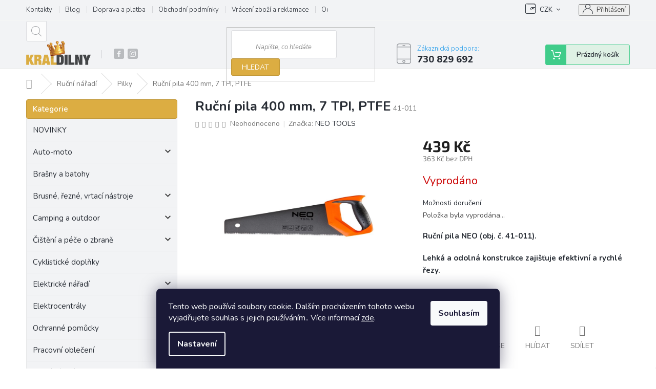

--- FILE ---
content_type: text/html; charset=utf-8
request_url: https://www.kraldilny.cz/rucni-pila-400mm--7tpi--ptfe/
body_size: 50604
content:
<!doctype html><html lang="cs" dir="ltr" class="header-background-light external-fonts-loaded"><head><meta charset="utf-8" /><meta name="viewport" content="width=device-width,initial-scale=1" /><title>Ruční pila 400 mm, 7 TPI, PTFE l Král dílny</title><link rel="preconnect" href="https://cdn.myshoptet.com" /><link rel="dns-prefetch" href="https://cdn.myshoptet.com" /><link rel="preload" href="https://cdn.myshoptet.com/prj/dist/master/cms/libs/jquery/jquery-1.11.3.min.js" as="script" /><link href="https://cdn.myshoptet.com/prj/dist/master/cms/templates/frontend_templates/shared/css/font-face/source-sans-3.css" rel="stylesheet"><link href="https://cdn.myshoptet.com/prj/dist/master/cms/templates/frontend_templates/shared/css/font-face/exo-2.css" rel="stylesheet"><link href="https://cdn.myshoptet.com/prj/dist/master/shop/dist/font-shoptet-11.css.62c94c7785ff2cea73b2.css" rel="stylesheet"><script>
dataLayer = [];
dataLayer.push({'shoptet' : {
    "pageId": 1146,
    "pageType": "productDetail",
    "currency": "CZK",
    "currencyInfo": {
        "decimalSeparator": ",",
        "exchangeRate": 1,
        "priceDecimalPlaces": 0,
        "symbol": "K\u010d",
        "symbolLeft": 0,
        "thousandSeparator": " "
    },
    "language": "cs",
    "projectId": 439402,
    "product": {
        "id": 4308,
        "guid": "3418770e-455e-11ed-ad4b-bc97e1a7448e",
        "hasVariants": false,
        "codes": [
            {
                "code": "41-011"
            }
        ],
        "code": "41-011",
        "name": "Ru\u010dn\u00ed pila 400 mm, 7 TPI, PTFE",
        "appendix": "",
        "weight": 0.43099999999999999,
        "manufacturer": "NEO TOOLS",
        "manufacturerGuid": "1EF5333F34E961FA8AC7DA0BA3DED3EE",
        "currentCategory": "Ru\u010dn\u00ed n\u00e1\u0159ad\u00ed | Pilky",
        "currentCategoryGuid": "32ec551c-455e-11ed-a786-bc97e1a7448e",
        "defaultCategory": "Ru\u010dn\u00ed n\u00e1\u0159ad\u00ed | Pilky",
        "defaultCategoryGuid": "32ec551c-455e-11ed-a786-bc97e1a7448e",
        "currency": "CZK",
        "priceWithVat": 439
    },
    "stocks": [
        {
            "id": "ext",
            "title": "Sklad",
            "isDeliveryPoint": 0,
            "visibleOnEshop": 1
        }
    ],
    "cartInfo": {
        "id": null,
        "freeShipping": false,
        "freeShippingFrom": 0,
        "leftToFreeGift": {
            "formattedPrice": "0 K\u010d",
            "priceLeft": 0
        },
        "freeGift": false,
        "leftToFreeShipping": {
            "priceLeft": 0,
            "dependOnRegion": 0,
            "formattedPrice": "0 K\u010d"
        },
        "discountCoupon": [],
        "getNoBillingShippingPrice": {
            "withoutVat": 0,
            "vat": 0,
            "withVat": 0
        },
        "cartItems": [],
        "taxMode": "ORDINARY"
    },
    "cart": [],
    "customer": {
        "priceRatio": 1,
        "priceListId": 1,
        "groupId": null,
        "registered": false,
        "mainAccount": false
    }
}});
dataLayer.push({'cookie_consent' : {
    "marketing": "denied",
    "analytics": "denied"
}});
document.addEventListener('DOMContentLoaded', function() {
    shoptet.consent.onAccept(function(agreements) {
        if (agreements.length == 0) {
            return;
        }
        dataLayer.push({
            'cookie_consent' : {
                'marketing' : (agreements.includes(shoptet.config.cookiesConsentOptPersonalisation)
                    ? 'granted' : 'denied'),
                'analytics': (agreements.includes(shoptet.config.cookiesConsentOptAnalytics)
                    ? 'granted' : 'denied')
            },
            'event': 'cookie_consent'
        });
    });
});
</script>

<!-- Google Tag Manager -->
<script>(function(w,d,s,l,i){w[l]=w[l]||[];w[l].push({'gtm.start':
new Date().getTime(),event:'gtm.js'});var f=d.getElementsByTagName(s)[0],
j=d.createElement(s),dl=l!='dataLayer'?'&l='+l:'';j.async=true;j.src=
'https://www.googletagmanager.com/gtm.js?id='+i+dl;f.parentNode.insertBefore(j,f);
})(window,document,'script','dataLayer','GTM-M77W69T');</script>
<!-- End Google Tag Manager -->

<meta property="og:type" content="website"><meta property="og:site_name" content="kraldilny.cz"><meta property="og:url" content="https://www.kraldilny.cz/rucni-pila-400mm--7tpi--ptfe/"><meta property="og:title" content="Ruční pila 400 mm, 7 TPI, PTFE l Král dílny"><meta name="author" content="Král dílny"><meta name="web_author" content="Shoptet.cz"><meta name="dcterms.rightsHolder" content="www.kraldilny.cz"><meta name="robots" content="index,follow"><meta property="og:image" content="https://cdn.myshoptet.com/usr/www.kraldilny.cz/user/shop/big/4308-1_4308-1-rucni-pila-400-mm-7-tpi-ptfe.jpg?634f08d6"><meta property="og:description" content="Ruční pila 400 mm, 7 TPI, PTFE. Ruční pila NEO (obj. č. 41-011). 
Lehká a odolná konstrukce zajišťuje efektivní a rychlé řezy."><meta name="description" content="Ruční pila 400 mm, 7 TPI, PTFE. Ruční pila NEO (obj. č. 41-011). 
Lehká a odolná konstrukce zajišťuje efektivní a rychlé řezy."><meta name="google-site-verification" content="302b5a7e7cc772f728391bdc33bec004860b74cf"><meta property="product:price:amount" content="439"><meta property="product:price:currency" content="CZK"><style>:root {--color-primary: #239ceb;--color-primary-h: 204;--color-primary-s: 83%;--color-primary-l: 53%;--color-primary-hover: #1997e5;--color-primary-hover-h: 203;--color-primary-hover-s: 80%;--color-primary-hover-l: 50%;--color-secondary: #468c98;--color-secondary-h: 189;--color-secondary-s: 37%;--color-secondary-l: 44%;--color-secondary-hover: #3b7580;--color-secondary-hover-h: 190;--color-secondary-hover-s: 37%;--color-secondary-hover-l: 37%;--color-tertiary: #ffc807;--color-tertiary-h: 47;--color-tertiary-s: 100%;--color-tertiary-l: 51%;--color-tertiary-hover: #ffbb00;--color-tertiary-hover-h: 44;--color-tertiary-hover-s: 100%;--color-tertiary-hover-l: 50%;--color-header-background: #ffffff;--template-font: "Source Sans 3";--template-headings-font: "Exo 2";--header-background-url: none;--cookies-notice-background: #1A1937;--cookies-notice-color: #F8FAFB;--cookies-notice-button-hover: #f5f5f5;--cookies-notice-link-hover: #27263f;--templates-update-management-preview-mode-content: "Náhled aktualizací šablony je aktivní pro váš prohlížeč."}</style>
    
    <link href="https://cdn.myshoptet.com/prj/dist/master/shop/dist/main-11.less.5a24dcbbdabfd189c152.css" rel="stylesheet" />
        
    <script>var shoptet = shoptet || {};</script>
    <script src="https://cdn.myshoptet.com/prj/dist/master/shop/dist/main-3g-header.js.05f199e7fd2450312de2.js"></script>
<!-- User include --><!-- api 473(125) html code header -->

                <style>
                    #order-billing-methods .radio-wrapper[data-guid="5d7837d9-9b1f-11ed-90ab-b8ca3a6a5ac4"]:not(.cggooglepay), #order-billing-methods .radio-wrapper[data-guid="93e1769a-b6fa-11eb-90ab-b8ca3a6a5ac4"]:not(.cgapplepay) {
                        display: none;
                    }
                </style>
                <script type="text/javascript">
                    document.addEventListener('DOMContentLoaded', function() {
                        if (getShoptetDataLayer('pageType') === 'billingAndShipping') {
                            
                try {
                    if (window.ApplePaySession && window.ApplePaySession.canMakePayments()) {
                        document.querySelector('#order-billing-methods .radio-wrapper[data-guid="93e1769a-b6fa-11eb-90ab-b8ca3a6a5ac4"]').classList.add('cgapplepay');
                    }
                } catch (err) {} 
            
                            
                const cgBaseCardPaymentMethod = {
                        type: 'CARD',
                        parameters: {
                            allowedAuthMethods: ["PAN_ONLY", "CRYPTOGRAM_3DS"],
                            allowedCardNetworks: [/*"AMEX", "DISCOVER", "INTERAC", "JCB",*/ "MASTERCARD", "VISA"]
                        }
                };
                
                function cgLoadScript(src, callback)
                {
                    var s,
                        r,
                        t;
                    r = false;
                    s = document.createElement('script');
                    s.type = 'text/javascript';
                    s.src = src;
                    s.onload = s.onreadystatechange = function() {
                        if ( !r && (!this.readyState || this.readyState == 'complete') )
                        {
                            r = true;
                            callback();
                        }
                    };
                    t = document.getElementsByTagName('script')[0];
                    t.parentNode.insertBefore(s, t);
                } 
                
                function cgGetGoogleIsReadyToPayRequest() {
                    return Object.assign(
                        {},
                        {
                            apiVersion: 2,
                            apiVersionMinor: 0
                        },
                        {
                            allowedPaymentMethods: [cgBaseCardPaymentMethod]
                        }
                    );
                }

                function onCgGooglePayLoaded() {
                    let paymentsClient = new google.payments.api.PaymentsClient({environment: 'PRODUCTION'});
                    paymentsClient.isReadyToPay(cgGetGoogleIsReadyToPayRequest()).then(function(response) {
                        if (response.result) {
                            document.querySelector('#order-billing-methods .radio-wrapper[data-guid="5d7837d9-9b1f-11ed-90ab-b8ca3a6a5ac4"]').classList.add('cggooglepay');	 	 	 	 	 
                        }
                    })
                    .catch(function(err) {});
                }
                
                cgLoadScript('https://pay.google.com/gp/p/js/pay.js', onCgGooglePayLoaded);
            
                        }
                    });
                </script> 
                
<!-- api 959(595) html code header -->

<script src="https://a.navidator.io/config.js?s=b251f774f271"></script>
<script src="https://cdn.navidator.io/dist/min.latest.js"></script>
<script src="https://cdn.navidator.io/vendor/flickity.pkgd.min.2.3.0.js"></script>
<link rel="stylesheet" href="https://cdn.navidator.io/vendor/flickity.min.2.3.0.css">

<!-- api 1004(637) html code header -->
<script>
                /* Ellity */      
                /* Compatibility */
                     
      window.mehub = window.mehub || {};
      window.mehub.bonus = {
        businessId: '2d64346f-e4f1-476e-a382-d1ac0f5e164c',
        addonId: 'bf840b65-0958-4271-a8cf-bcda5ea2d03b'
      }
    
                /* Latest */
                           
      window.ellity = window.ellity || {};
      window.ellity.bonus = {
        businessId: '2d64346f-e4f1-476e-a382-d1ac0f5e164c',
        addonId: 'bf840b65-0958-4271-a8cf-bcda5ea2d03b'
      }
    
                /* Extensions */
                
                </script>
<!-- service 619(267) html code header -->
<link href="https://cdn.myshoptet.com/usr/fvstudio.myshoptet.com/user/documents/addons/cartupsell.min.css?24.11.1" rel="stylesheet">
<!-- service 629(277) html code header -->
<link href="https://cdn.myshoptet.com/usr/fvstudio.myshoptet.com/user/documents/addons/topproduct.min.css?22.8.1" rel="stylesheet">

<style>
</style>


<!-- service 1004(637) html code header -->
<script src="https://mehub-framework.web.app/main.bundle.js?v=1"></script>
<!-- service 479(131) html code header -->
<link href="https://fonts.googleapis.com/css?family=Nunito:200,200i,300,300i,400,400i,600,600i,700,700i,800,800i,900,900i&subset=latin-ext" rel="stylesheet">
<link rel="stylesheet" href="https://cdn.myshoptet.com/usr/shoptet.tomashlad.eu/user/documents/extras/jaspis-new/jaspis.css?v020">
<link rel="stylesheet" href="https://shoptet.tomashlad.eu/user/documents/modul/jaspis/animate.css">

<style>
.not-working {background-color: black;color:white;width:100%;height:100%;position:fixed;top:0;left:0;z-index:9999999;text-align:center;padding:50px;}

@media all and (-ms-high-contrast:none)
     {
     .navigation-buttons {display: inline-table}
     }

#header .site-name a img {
transition:none !important;
}
.quantity.increase {
    min-width: unset;
    min-height: unset;
    padding: 0;
}
.quantity.increase span {display: none;}
.quantity.decrease {
    min-width: unset;
    min-height: unset;
    padding: 0;
}
.quantity.decrease span {display: none;}
.search {z-index:9999;}
.top-navigation-menu-visible .top-navigation-bar-menu-helper {z-index:11111;}
.menu-helper::after {background:transparent;}
.menu-helper {top: 93px;}
  .categories li.active>a:hover {background:transparent;}
  #footer h5 {color:white;}
  .footer-links-icons {display:none;}
  .container.footer-bottom {display:block !important;}
</style>
<link rel="stylesheet" href="https://cdn.myshoptet.com/usr/shoptet.tomashlad.eu/user/documents/extras/jaspis-new/screen.css?v=0003"/>
<style>
.footer-links-icons {display: block;}
#colorbox, #cboxOverlay, #cboxWrapper {z-index:999}
.custom-footer ul li:before {content:"›";font-size:18px;}
</style>
<!-- service 654(301) html code header -->
<!-- Prefetch Pobo Page Builder CDN  -->
<link rel="dns-prefetch" href="https://image.pobo.cz">
<link href="https://cdnjs.cloudflare.com/ajax/libs/lightgallery/2.7.2/css/lightgallery.min.css" rel="stylesheet">
<link href="https://cdnjs.cloudflare.com/ajax/libs/lightgallery/2.7.2/css/lg-thumbnail.min.css" rel="stylesheet">


<!-- © Pobo Page Builder  -->
<script>
 	  window.addEventListener("DOMContentLoaded", function () {
		  var po = document.createElement("script");
		  po.type = "text/javascript";
		  po.async = true;
		  po.dataset.url = "https://www.pobo.cz";
			po.dataset.cdn = "https://image.pobo.space";
      po.dataset.tier = "standard";
      po.fetchpriority = "high";
      po.dataset.key = btoa(window.location.host);
		  po.id = "pobo-asset-url";
      po.platform = "shoptet";
      po.synergy = false;
		  po.src = "https://image.pobo.space/assets/editor.js?v=14";

		  var s = document.getElementsByTagName("script")[0];
		  s.parentNode.insertBefore(po, s);
	  });
</script>





<!-- service 708(354) html code header -->
<link href="https://cdn.myshoptet.com/usr/302565.myshoptet.com/user/documents/assets/gifts/fv-studio-app-gifts.css?25.4.29" rel="stylesheet">
<link href="https://cdn.myshoptet.com/usr/302565.myshoptet.com/user/documents/assets/gifts/fv-studio-app-gifts.Classic.css?25.4.29" rel="stylesheet">

<style>
.ordering-process.id--9 [id~=free-gift-wrapper] ul li:hover,
.ordering-process.id--9 [class~=free-gifts-wrapper] ul li:hover,
.content-window.cart-window [class~=free-gifts-wrapper] ul li:hover {
    border-color: #239ceb;
}

.ordering-process.id--9 [id~=free-gift-wrapper] ul li:not(.hidden-colorbox-visible),
.ordering-process.id--9 [class~=free-gifts-wrapper] ul li.active,
.content-window.cart-window [class~=free-gifts-wrapper] ul li.active {
    border-color: #239ceb;
    border-width: 2px;
}

.fvstudio-delivery-info-single-gift {
border-color: #239ceb;
}

</style>
<!-- project html code header -->
<style>
.type-detail .tab-content .basic-description > h3 {
display: none;
}
.top-navigation-bar-menu li a:hover b, .podpis a, #footer .custom-footer ul li a:hover, .homepage-box p a, .sidebar .box-bg-variant .categories .active>a, .dropdown-menu li a:hover, #topNavigationDropdown:hover, .top-navigation-bar .dropdown button:hover, .top-nav-button:hover span, a:hover, .top-navigation-bar-menu-helper a:hover b {
	color: #f5bf2a !important;
}

.user-action .btn-login, .custom-footer .btn:hover, .box-newsletter fieldset button, .category-header input[type="radio"]:checked+label, .sidebar .box-login form button, .sidebar .box-login form button:hover, .sidebar .box-search form button, .sidebar .box-search form button:hover, ol.top-products li::before, #header fieldset button, .box-categories h4, .site-msg.cookies {
	background-color: #DCAD42 !important;
	border: 1px solid #c29838 !important;
}

.CookiesOK {
	background-color: #d95116 !important;
}

</style>
<script>
  window.fbAsyncInit = function() {
    FB.init({
      appId      : '{your-app-id}',
      cookie     : true,
      xfbml      : true,
      version    : '{api-version}'
    });
      
    FB.AppEvents.logPageView();   
      
  };

  (function(d, s, id){
     var js, fjs = d.getElementsByTagName(s)[0];
     if (d.getElementById(id)) {return;}
     js = d.createElement(s); js.id = id;
     js.src = "https://connect.facebook.net/en_US/sdk.js";
     fjs.parentNode.insertBefore(js, fjs);
   }(document, 'script', 'facebook-jssdk'));
</script>
<style>
#fvStudio-component-topproduct .fvsctp-default .fvsctp-left h3 {
 font-size: 25px;
}
</style>
<meta name="facebook-domain-verification" content="d4quthuqerj1ou71vbsbjvfkc64l32" />

<meta name="msvalidate.01" content="D2CEB6E0F1B5D16B651F9677EA962FD1" />
<meta name="google-site-verification" content="S4jY8uwkQ5mF1_SQtDWzDVziRlk1sTvHbn2lDTvHOhk" />
<!-- Google Tag Manager -->
<script>(function(w,d,s,l,i){w[l]=w[l]||[];w[l].push({'gtm.start':
new Date().getTime(),event:'gtm.js'});var f=d.getElementsByTagName(s)[0],
j=d.createElement(s),dl=l!='dataLayer'?'&l='+l:'';j.async=true;j.src=
'https://www.googletagmanager.com/gtm.js?id='+i+dl;f.parentNode.insertBefore(j,f);
})(window,document,'script','dataLayer','GTM-M77W69T');</script>
<!-- End Google Tag Manager -->
<script type="text/javascript">
//<![CDATA[
var _hwq = _hwq || [];
    _hwq.push(['setKey', '5BCDD1DE6E9646B8DB2E0CC57231DF30']);_hwq.push(['setTopPos', '60']);_hwq.push(['showWidget', '21']);(function() {
    var ho = document.createElement('script'); ho.type = 'text/javascript'; ho.async = true;
    ho.src = 'https://cz.im9.cz/direct/i/gjs.php?n=wdgt&sak=5BCDD1DE6E9646B8DB2E0CC57231DF30';
    var s = document.getElementsByTagName('script')[0]; s.parentNode.insertBefore(ho, s);
})();
//]]>
</script>

<script src="https://apis.google.com/js/platform.js?onload=renderOptIn" async defer></script>

<script>
  window.renderOptIn = function() {
    window.gapi.load('surveyoptin', function() {
      window.gapi.surveyoptin.render(
        {
          // REQUIRED FIELDS
          "merchant_id": 657277446,
          "order_id": "ORDER_ID",
          "email": "CUSTOMER_EMAIL",
          "delivery_country": "COUNTRY_CODE",
          "estimated_delivery_date": "YYYY-MM-DD",

          // OPTIONAL FIELDS
          "products": [{"gtin":"GTIN1"}, {"gtin":"GTIN2"}]
        });
    });
  }
</script>
<script src="https://apis.google.com/js/platform.js?onload=renderBadge" async defer></script>

<meta name="seznam-wmt" content="5tuk5hP6gGr83Hqt4abH35CzV0bIOcrm" />

<script>
  window.renderBadge = function() {
    var ratingBadgeContainer = document.createElement("div");
    document.body.appendChild(ratingBadgeContainer);
    window.gapi.load('ratingbadge', function() {
      window.gapi.ratingbadge.render(ratingBadgeContainer, {"merchant_id": 657277446});
    });
  }
</script>
<script type='text/javascript'>
  window.smartlook||(function(d) {
    var o=smartlook=function(){ o.api.push(arguments)},h=d.getElementsByTagName('head')[0];
    var c=d.createElement('script');o.api=new Array();c.async=true;c.type='text/javascript';
    c.charset='utf-8';c.src='https://web-sdk.smartlook.com/recorder.js';h.appendChild(c);
    })(document);
    smartlook('init', 'e114818e7c14f5b28aaa7aad2b9faffdf3dbda24', { region: 'eu' });
</script>

<style>
  #cat-2253 a {
    color: #0F4C43; /* Zde změňte barvu na vámi požadovanou. */
  }
</style>
<style>
  #cat-2253 .topic {
    background-color: #F8E8BA; /* Zde změňte barvu na vámi požadovanou. */
  }
</style>

<style>
  #cat-2274 a {
    color: #E0AC14; /* Zde změňte barvu na vámi požadovanou. */
  }
</style>
<style>
  #cat-2274 .topic {
    background-color: #060505;
  }
</style>

<style>
  #cat-2253 .topic a {
    font-weight: bold;
  }
</style>
<style>
  #cat-2274 .topic a {
    font-weight: bold; 
  }
</style>


<style>
#cat-2487 .topic a {
background-color: #575757; 
  }
</style>
<style>
#cat-2487 .topic a {
 color: #f7cd11; 
  }
</style>
<style>
  #cat-2487 .topic a {
    font-weight: bold; 
  }
</style>
<!DOCTYPE html>
<html>
<head>
    <title>Stránka</title>
    <style>
        #apark_addon01-PC {
            position: fixed;
            top: 0;
            width: 100%;
            height: 7,5%;
            z-index: 10000;
        }
    </style>
</head>
</html>


<!-- /User include --><link rel="shortcut icon" href="/favicon.ico" type="image/x-icon" /><link rel="canonical" href="https://www.kraldilny.cz/rucni-pila-400mm--7tpi--ptfe/" /><script>!function(){var t={9196:function(){!function(){var t=/\[object (Boolean|Number|String|Function|Array|Date|RegExp)\]/;function r(r){return null==r?String(r):(r=t.exec(Object.prototype.toString.call(Object(r))))?r[1].toLowerCase():"object"}function n(t,r){return Object.prototype.hasOwnProperty.call(Object(t),r)}function e(t){if(!t||"object"!=r(t)||t.nodeType||t==t.window)return!1;try{if(t.constructor&&!n(t,"constructor")&&!n(t.constructor.prototype,"isPrototypeOf"))return!1}catch(t){return!1}for(var e in t);return void 0===e||n(t,e)}function o(t,r,n){this.b=t,this.f=r||function(){},this.d=!1,this.a={},this.c=[],this.e=function(t){return{set:function(r,n){u(c(r,n),t.a)},get:function(r){return t.get(r)}}}(this),i(this,t,!n);var e=t.push,o=this;t.push=function(){var r=[].slice.call(arguments,0),n=e.apply(t,r);return i(o,r),n}}function i(t,n,o){for(t.c.push.apply(t.c,n);!1===t.d&&0<t.c.length;){if("array"==r(n=t.c.shift()))t:{var i=n,a=t.a;if("string"==r(i[0])){for(var f=i[0].split("."),s=f.pop(),p=(i=i.slice(1),0);p<f.length;p++){if(void 0===a[f[p]])break t;a=a[f[p]]}try{a[s].apply(a,i)}catch(t){}}}else if("function"==typeof n)try{n.call(t.e)}catch(t){}else{if(!e(n))continue;for(var l in n)u(c(l,n[l]),t.a)}o||(t.d=!0,t.f(t.a,n),t.d=!1)}}function c(t,r){for(var n={},e=n,o=t.split("."),i=0;i<o.length-1;i++)e=e[o[i]]={};return e[o[o.length-1]]=r,n}function u(t,o){for(var i in t)if(n(t,i)){var c=t[i];"array"==r(c)?("array"==r(o[i])||(o[i]=[]),u(c,o[i])):e(c)?(e(o[i])||(o[i]={}),u(c,o[i])):o[i]=c}}window.DataLayerHelper=o,o.prototype.get=function(t){var r=this.a;t=t.split(".");for(var n=0;n<t.length;n++){if(void 0===r[t[n]])return;r=r[t[n]]}return r},o.prototype.flatten=function(){this.b.splice(0,this.b.length),this.b[0]={},u(this.a,this.b[0])}}()}},r={};function n(e){var o=r[e];if(void 0!==o)return o.exports;var i=r[e]={exports:{}};return t[e](i,i.exports,n),i.exports}n.n=function(t){var r=t&&t.__esModule?function(){return t.default}:function(){return t};return n.d(r,{a:r}),r},n.d=function(t,r){for(var e in r)n.o(r,e)&&!n.o(t,e)&&Object.defineProperty(t,e,{enumerable:!0,get:r[e]})},n.o=function(t,r){return Object.prototype.hasOwnProperty.call(t,r)},function(){"use strict";n(9196)}()}();</script>    <!-- Global site tag (gtag.js) - Google Analytics -->
    <script async src="https://www.googletagmanager.com/gtag/js?id=G-1QXRQS1NLW"></script>
    <script>
        
        window.dataLayer = window.dataLayer || [];
        function gtag(){dataLayer.push(arguments);}
        

                    console.debug('default consent data');

            gtag('consent', 'default', {"ad_storage":"denied","analytics_storage":"denied","ad_user_data":"denied","ad_personalization":"denied","wait_for_update":500});
            dataLayer.push({
                'event': 'default_consent'
            });
        
        gtag('js', new Date());

        
                gtag('config', 'G-1QXRQS1NLW', {"groups":"GA4","send_page_view":false,"content_group":"productDetail","currency":"CZK","page_language":"cs"});
        
                gtag('config', 'AW-656301452', {"allow_enhanced_conversions":true});
        
        
        
        
        
                    gtag('event', 'page_view', {"send_to":"GA4","page_language":"cs","content_group":"productDetail","currency":"CZK"});
        
                gtag('set', 'currency', 'CZK');

        gtag('event', 'view_item', {
            "send_to": "UA",
            "items": [
                {
                    "id": "41-011",
                    "name": "Ru\u010dn\u00ed pila 400 mm, 7 TPI, PTFE",
                    "category": "Ru\u010dn\u00ed n\u00e1\u0159ad\u00ed \/ Pilky",
                                        "brand": "NEO TOOLS",
                                                            "price": 363
                }
            ]
        });
        
        
        
        
        
                    gtag('event', 'view_item', {"send_to":"GA4","page_language":"cs","content_group":"productDetail","value":363,"currency":"CZK","items":[{"item_id":"41-011","item_name":"Ru\u010dn\u00ed pila 400 mm, 7 TPI, PTFE","item_brand":"NEO TOOLS","item_category":"Ru\u010dn\u00ed n\u00e1\u0159ad\u00ed","item_category2":"Pilky","price":363,"quantity":1,"index":0}]});
        
        
        
        
        
        
        
        document.addEventListener('DOMContentLoaded', function() {
            if (typeof shoptet.tracking !== 'undefined') {
                for (var id in shoptet.tracking.bannersList) {
                    gtag('event', 'view_promotion', {
                        "send_to": "UA",
                        "promotions": [
                            {
                                "id": shoptet.tracking.bannersList[id].id,
                                "name": shoptet.tracking.bannersList[id].name,
                                "position": shoptet.tracking.bannersList[id].position
                            }
                        ]
                    });
                }
            }

            shoptet.consent.onAccept(function(agreements) {
                if (agreements.length !== 0) {
                    console.debug('gtag consent accept');
                    var gtagConsentPayload =  {
                        'ad_storage': agreements.includes(shoptet.config.cookiesConsentOptPersonalisation)
                            ? 'granted' : 'denied',
                        'analytics_storage': agreements.includes(shoptet.config.cookiesConsentOptAnalytics)
                            ? 'granted' : 'denied',
                                                                                                'ad_user_data': agreements.includes(shoptet.config.cookiesConsentOptPersonalisation)
                            ? 'granted' : 'denied',
                        'ad_personalization': agreements.includes(shoptet.config.cookiesConsentOptPersonalisation)
                            ? 'granted' : 'denied',
                        };
                    console.debug('update consent data', gtagConsentPayload);
                    gtag('consent', 'update', gtagConsentPayload);
                    dataLayer.push(
                        { 'event': 'update_consent' }
                    );
                }
            });
        });
    </script>
<script>
    (function(t, r, a, c, k, i, n, g) { t['ROIDataObject'] = k;
    t[k]=t[k]||function(){ (t[k].q=t[k].q||[]).push(arguments) },t[k].c=i;n=r.createElement(a),
    g=r.getElementsByTagName(a)[0];n.async=1;n.src=c;g.parentNode.insertBefore(n,g)
    })(window, document, 'script', '//www.heureka.cz/ocm/sdk.js?source=shoptet&version=2&page=product_detail', 'heureka', 'cz');

    heureka('set_user_consent', 0);
</script>
</head><body class="desktop id-1146 in-pilky template-11 type-product type-detail multiple-columns-body columns-3 ums_forms_redesign--off ums_a11y_category_page--on ums_discussion_rating_forms--off ums_flags_display_unification--on ums_a11y_login--on mobile-header-version-0"><noscript>
    <style>
        #header {
            padding-top: 0;
            position: relative !important;
            top: 0;
        }
        .header-navigation {
            position: relative !important;
        }
        .overall-wrapper {
            margin: 0 !important;
        }
        body:not(.ready) {
            visibility: visible !important;
        }
    </style>
    <div class="no-javascript">
        <div class="no-javascript__title">Musíte změnit nastavení vašeho prohlížeče</div>
        <div class="no-javascript__text">Podívejte se na: <a href="https://www.google.com/support/bin/answer.py?answer=23852">Jak povolit JavaScript ve vašem prohlížeči</a>.</div>
        <div class="no-javascript__text">Pokud používáte software na blokování reklam, může být nutné povolit JavaScript z této stránky.</div>
        <div class="no-javascript__text">Děkujeme.</div>
    </div>
</noscript>

        <div id="fb-root"></div>
        <script>
            window.fbAsyncInit = function() {
                FB.init({
                    autoLogAppEvents : true,
                    xfbml            : true,
                    version          : 'v24.0'
                });
            };
        </script>
        <script async defer crossorigin="anonymous" src="https://connect.facebook.net/cs_CZ/sdk.js#xfbml=1&version=v24.0"></script>
<!-- Google Tag Manager (noscript) -->
<noscript><iframe src="https://www.googletagmanager.com/ns.html?id=GTM-M77W69T"
height="0" width="0" style="display:none;visibility:hidden"></iframe></noscript>
<!-- End Google Tag Manager (noscript) -->

    <div class="siteCookies siteCookies--bottom siteCookies--dark js-siteCookies" role="dialog" data-testid="cookiesPopup" data-nosnippet>
        <div class="siteCookies__form">
            <div class="siteCookies__content">
                <div class="siteCookies__text">
                    Tento web používá soubory cookie. Dalším procházením tohoto webu vyjadřujete souhlas s jejich používáním.. Více informací <a href="http://www.kraldilny.cz/podminky-ochrany-osobnich-udaju/" target="\" _blank="">zde</a>.
                </div>
                <p class="siteCookies__links">
                    <button class="siteCookies__link js-cookies-settings" aria-label="Nastavení cookies" data-testid="cookiesSettings">Nastavení</button>
                </p>
            </div>
            <div class="siteCookies__buttonWrap">
                                <button class="siteCookies__button js-cookiesConsentSubmit" value="all" aria-label="Přijmout cookies" data-testid="buttonCookiesAccept">Souhlasím</button>
            </div>
        </div>
        <script>
            document.addEventListener("DOMContentLoaded", () => {
                const siteCookies = document.querySelector('.js-siteCookies');
                document.addEventListener("scroll", shoptet.common.throttle(() => {
                    const st = document.documentElement.scrollTop;
                    if (st > 1) {
                        siteCookies.classList.add('siteCookies--scrolled');
                    } else {
                        siteCookies.classList.remove('siteCookies--scrolled');
                    }
                }, 100));
            });
        </script>
    </div>
<a href="#content" class="skip-link sr-only">Přejít na obsah</a><div class="overall-wrapper"><div class="user-action"><div class="container">
    <div class="user-action-in">
                    <div id="login" class="user-action-login popup-widget login-widget" role="dialog" aria-labelledby="loginHeading">
        <div class="popup-widget-inner">
                            <h2 id="loginHeading">Přihlášení k vašemu účtu</h2><div id="customerLogin"><form action="/action/Customer/Login/" method="post" id="formLoginIncluded" class="csrf-enabled formLogin" data-testid="formLogin"><input type="hidden" name="referer" value="" /><div class="form-group"><div class="input-wrapper email js-validated-element-wrapper no-label"><input type="email" name="email" class="form-control" autofocus placeholder="E-mailová adresa (např. jan@novak.cz)" data-testid="inputEmail" autocomplete="email" required /></div></div><div class="form-group"><div class="input-wrapper password js-validated-element-wrapper no-label"><input type="password" name="password" class="form-control" placeholder="Heslo" data-testid="inputPassword" autocomplete="current-password" required /><span class="no-display">Nemůžete vyplnit toto pole</span><input type="text" name="surname" value="" class="no-display" /></div></div><div class="form-group"><div class="login-wrapper"><button type="submit" class="btn btn-secondary btn-text btn-login" data-testid="buttonSubmit">Přihlásit se</button><div class="password-helper"><a href="/registrace/" data-testid="signup" rel="nofollow">Nová registrace</a><a href="/klient/zapomenute-heslo/" rel="nofollow">Zapomenuté heslo</a></div></div></div><div class="social-login-buttons"><div class="social-login-buttons-divider"><span>nebo</span></div><div class="form-group"><a href="/action/Social/login/?provider=Facebook" class="login-btn facebook" rel="nofollow"><span class="login-facebook-icon"></span><strong>Přihlásit se přes Facebook</strong></a></div><div class="form-group"><a href="/action/Social/login/?provider=Seznam" class="login-btn seznam" rel="nofollow"><span class="login-seznam-icon"></span><strong>Přihlásit se přes Seznam</strong></a></div></div></form>
</div>                    </div>
    </div>

                            <div id="cart-widget" class="user-action-cart popup-widget cart-widget loader-wrapper" data-testid="popupCartWidget" role="dialog" aria-hidden="true">
    <div class="popup-widget-inner cart-widget-inner place-cart-here">
        <div class="loader-overlay">
            <div class="loader"></div>
        </div>
    </div>

    <div class="cart-widget-button">
        <a href="/kosik/" class="btn btn-conversion" id="continue-order-button" rel="nofollow" data-testid="buttonNextStep">Pokračovat do košíku</a>
    </div>
</div>
            </div>
</div>
</div><div class="top-navigation-bar" data-testid="topNavigationBar">

    <div class="container">

        <div class="top-navigation-contacts">
            <strong>Zákaznická podpora:</strong><a href="tel:730829692" class="project-phone" aria-label="Zavolat na 730829692" data-testid="contactboxPhone"><span>730 829 692</span></a><a href="mailto:info@kraldilny.cz" class="project-email" data-testid="contactboxEmail"><span>info@kraldilny.cz</span></a>        </div>

                            <div class="top-navigation-menu">
                <div class="top-navigation-menu-trigger"></div>
                <ul class="top-navigation-bar-menu">
                                            <li class="top-navigation-menu-item-27">
                            <a href="/kontakty/">Kontakty</a>
                        </li>
                                            <li class="top-navigation-menu-item-954">
                            <a href="/blog/">Blog</a>
                        </li>
                                            <li class="top-navigation-menu-item-942">
                            <a href="/doprava-a-platba/">Doprava a platba</a>
                        </li>
                                            <li class="top-navigation-menu-item-39">
                            <a href="/obchodni-podminky/">Obchodní podmínky</a>
                        </li>
                                            <li class="top-navigation-menu-item-963">
                            <a href="/reklamace/">Vrácení zboží a reklamace</a>
                        </li>
                                            <li class="top-navigation-menu-item-691">
                            <a href="/podminky-ochrany-osobnich-udaju/">Ochrana osobních údajů</a>
                        </li>
                                    </ul>
                <ul class="top-navigation-bar-menu-helper"></ul>
            </div>
        
        <div class="top-navigation-tools top-navigation-tools--language">
            <div class="responsive-tools">
                <a href="#" class="toggle-window" data-target="search" aria-label="Hledat" data-testid="linkSearchIcon"></a>
                                                            <a href="#" class="toggle-window" data-target="login"></a>
                                                    <a href="#" class="toggle-window" data-target="navigation" aria-label="Menu" data-testid="hamburgerMenu"></a>
            </div>
                <div class="dropdown">
        <span>Ceny v:</span>
        <button id="topNavigationDropdown" type="button" data-toggle="dropdown" aria-haspopup="true" aria-expanded="false">
            CZK
            <span class="caret"></span>
        </button>
        <ul class="dropdown-menu" aria-labelledby="topNavigationDropdown"><li><a href="/action/Currency/changeCurrency/?currencyCode=CZK" rel="nofollow">CZK</a></li><li><a href="/action/Currency/changeCurrency/?currencyCode=EUR" rel="nofollow">EUR</a></li></ul>
    </div>
            <button class="top-nav-button top-nav-button-login toggle-window" type="button" data-target="login" aria-haspopup="dialog" aria-controls="login" aria-expanded="false" data-testid="signin"><span>Přihlášení</span></button>        </div>

    </div>

</div>
<header id="header"><div class="container navigation-wrapper">
    <div class="header-top">
        <div class="site-name-wrapper">
            <div class="site-name"><a href="/" data-testid="linkWebsiteLogo"><img src="https://cdn.myshoptet.com/usr/www.kraldilny.cz/user/logos/kd_logo_cmyk.png" alt="Král dílny" fetchpriority="low" /></a></div>        </div>
        <div class="search" itemscope itemtype="https://schema.org/WebSite">
            <meta itemprop="headline" content="Pilky"/><meta itemprop="url" content="https://www.kraldilny.cz"/><meta itemprop="text" content="Ruční pila 400 mm, 7 TPI, PTFE. Ruční pila NEO (obj. č. 41-011). Lehká a odolná konstrukce zajišťuje efektivní a rychlé řezy."/>            <form action="/action/ProductSearch/prepareString/" method="post"
    id="formSearchForm" class="search-form compact-form js-search-main"
    itemprop="potentialAction" itemscope itemtype="https://schema.org/SearchAction" data-testid="searchForm">
    <fieldset>
        <meta itemprop="target"
            content="https://www.kraldilny.cz/vyhledavani/?string={string}"/>
        <input type="hidden" name="language" value="cs"/>
        
            
<input
    type="search"
    name="string"
        class="query-input form-control search-input js-search-input"
    placeholder="Napište, co hledáte"
    autocomplete="off"
    required
    itemprop="query-input"
    aria-label="Vyhledávání"
    data-testid="searchInput"
>
            <button type="submit" class="btn btn-default" data-testid="searchBtn">Hledat</button>
        
    </fieldset>
</form>
        </div>
        <div class="navigation-buttons">
                
    <a href="/kosik/" class="btn btn-icon toggle-window cart-count" data-target="cart" data-hover="true" data-redirect="true" data-testid="headerCart" rel="nofollow" aria-haspopup="dialog" aria-expanded="false" aria-controls="cart-widget">
        
                <span class="sr-only">Nákupní košík</span>
        
            <span class="cart-price visible-lg-inline-block" data-testid="headerCartPrice">
                                    Prázdný košík                            </span>
        
    
            </a>
        </div>
    </div>
    <nav id="navigation" aria-label="Hlavní menu" data-collapsible="true"><div class="navigation-in menu"><ul class="menu-level-1" role="menubar" data-testid="headerMenuItems"><li class="menu-item-2985" role="none"><a href="/novinky/" data-testid="headerMenuItem" role="menuitem" aria-expanded="false"><b>NOVINKY</b></a></li>
<li class="menu-item-1038 ext" role="none"><a href="/auto-moto/" data-testid="headerMenuItem" role="menuitem" aria-haspopup="true" aria-expanded="false"><b>Auto-moto</b><span class="submenu-arrow"></span></a><ul class="menu-level-2" aria-label="Auto-moto" tabindex="-1" role="menu"><li class="menu-item-2979" role="none"><a href="/myti-a-pece-o-auto-a-motorku/" class="menu-image" data-testid="headerMenuItem" tabindex="-1" aria-hidden="true"><img src="data:image/svg+xml,%3Csvg%20width%3D%22140%22%20height%3D%22100%22%20xmlns%3D%22http%3A%2F%2Fwww.w3.org%2F2000%2Fsvg%22%3E%3C%2Fsvg%3E" alt="" aria-hidden="true" width="140" height="100"  data-src="https://cdn.myshoptet.com/usr/www.kraldilny.cz/user/categories/thumb/11-454__bne_td2_k01_1.jpg" fetchpriority="low" /></a><div><a href="/myti-a-pece-o-auto-a-motorku/" data-testid="headerMenuItem" role="menuitem"><span>Mytí a péče o auto a motorku</span></a>
                        </div></li><li class="menu-item-1290" role="none"><a href="/pacidla/" class="menu-image" data-testid="headerMenuItem" tabindex="-1" aria-hidden="true"><img src="data:image/svg+xml,%3Csvg%20width%3D%22140%22%20height%3D%22100%22%20xmlns%3D%22http%3A%2F%2Fwww.w3.org%2F2000%2Fsvg%22%3E%3C%2Fsvg%3E" alt="" aria-hidden="true" width="140" height="100"  data-src="https://cdn.myshoptet.com/usr/www.kraldilny.cz/user/categories/thumb/6582_vyprostovaci-tyce--sada-4-ks.jpg" fetchpriority="low" /></a><div><a href="/pacidla/" data-testid="headerMenuItem" role="menuitem"><span>Páčidla</span></a>
                        </div></li><li class="menu-item-1287" role="none"><a href="/vymena-oleje/" class="menu-image" data-testid="headerMenuItem" tabindex="-1" aria-hidden="true"><img src="data:image/svg+xml,%3Csvg%20width%3D%22140%22%20height%3D%22100%22%20xmlns%3D%22http%3A%2F%2Fwww.w3.org%2F2000%2Fsvg%22%3E%3C%2Fsvg%3E" alt="" aria-hidden="true" width="140" height="100"  data-src="https://cdn.myshoptet.com/usr/www.kraldilny.cz/user/categories/thumb/6474_miskovy-klic-na-olejove-filtry-96-mm--18-ti-bodovy.jpg" fetchpriority="low" /></a><div><a href="/vymena-oleje/" data-testid="headerMenuItem" role="menuitem"><span>Výměna oleje</span></a>
                        </div></li><li class="menu-item-1284" role="none"><a href="/maznice/" class="menu-image" data-testid="headerMenuItem" tabindex="-1" aria-hidden="true"><img src="data:image/svg+xml,%3Csvg%20width%3D%22140%22%20height%3D%22100%22%20xmlns%3D%22http%3A%2F%2Fwww.w3.org%2F2000%2Fsvg%22%3E%3C%2Fsvg%3E" alt="" aria-hidden="true" width="140" height="100"  data-src="https://cdn.myshoptet.com/usr/www.kraldilny.cz/user/categories/thumb/6405_nadoba-na-olej-350-ccm.jpg" fetchpriority="low" /></a><div><a href="/maznice/" data-testid="headerMenuItem" role="menuitem"><span>Maznice</span></a>
                        </div></li><li class="menu-item-1281" role="none"><a href="/stahovaky/" class="menu-image" data-testid="headerMenuItem" tabindex="-1" aria-hidden="true"><img src="data:image/svg+xml,%3Csvg%20width%3D%22140%22%20height%3D%22100%22%20xmlns%3D%22http%3A%2F%2Fwww.w3.org%2F2000%2Fsvg%22%3E%3C%2Fsvg%3E" alt="" aria-hidden="true" width="140" height="100"  data-src="https://cdn.myshoptet.com/usr/www.kraldilny.cz/user/categories/thumb/6570_mini-stahovak-ozubenych-kol-2-2-ramena.jpg" fetchpriority="low" /></a><div><a href="/stahovaky/" data-testid="headerMenuItem" role="menuitem"><span>Stahováky</span></a>
                        </div></li><li class="menu-item-1218" role="none"><a href="/kanystry/" class="menu-image" data-testid="headerMenuItem" tabindex="-1" aria-hidden="true"><img src="data:image/svg+xml,%3Csvg%20width%3D%22140%22%20height%3D%22100%22%20xmlns%3D%22http%3A%2F%2Fwww.w3.org%2F2000%2Fsvg%22%3E%3C%2Fsvg%3E" alt="" aria-hidden="true" width="140" height="100"  data-src="https://cdn.myshoptet.com/usr/www.kraldilny.cz/user/categories/thumb/6090_kanystr-na-palivo-20l.jpg" fetchpriority="low" /></a><div><a href="/kanystry/" data-testid="headerMenuItem" role="menuitem"><span>Kanystry</span></a>
                        </div></li><li class="menu-item-1221" role="none"><a href="/pojistky/" class="menu-image" data-testid="headerMenuItem" tabindex="-1" aria-hidden="true"><img src="data:image/svg+xml,%3Csvg%20width%3D%22140%22%20height%3D%22100%22%20xmlns%3D%22http%3A%2F%2Fwww.w3.org%2F2000%2Fsvg%22%3E%3C%2Fsvg%3E" alt="" aria-hidden="true" width="140" height="100"  data-src="https://cdn.myshoptet.com/usr/www.kraldilny.cz/user/categories/thumb/6093_autopojistka--sada-10-ks.jpg" fetchpriority="low" /></a><div><a href="/pojistky/" data-testid="headerMenuItem" role="menuitem"><span>Pojistky</span></a>
                        </div></li><li class="menu-item-1224" role="none"><a href="/nabijecky-a-startovaci-kabely/" class="menu-image" data-testid="headerMenuItem" tabindex="-1" aria-hidden="true"><img src="data:image/svg+xml,%3Csvg%20width%3D%22140%22%20height%3D%22100%22%20xmlns%3D%22http%3A%2F%2Fwww.w3.org%2F2000%2Fsvg%22%3E%3C%2Fsvg%3E" alt="" aria-hidden="true" width="140" height="100"  data-src="https://cdn.myshoptet.com/usr/www.kraldilny.cz/user/categories/thumb/6129_automaticka-nabijecka-6a-100w--3-150ah--pro-kysele-agm-gel-baterie-.jpg" fetchpriority="low" /></a><div><a href="/nabijecky-a-startovaci-kabely/" data-testid="headerMenuItem" role="menuitem"><span>Nabíječky a startovací kabely</span></a>
                        </div></li><li class="menu-item-1227" role="none"><a href="/klice-na-kola/" class="menu-image" data-testid="headerMenuItem" tabindex="-1" aria-hidden="true"><img src="data:image/svg+xml,%3Csvg%20width%3D%22140%22%20height%3D%22100%22%20xmlns%3D%22http%3A%2F%2Fwww.w3.org%2F2000%2Fsvg%22%3E%3C%2Fsvg%3E" alt="" aria-hidden="true" width="140" height="100"  data-src="https://cdn.myshoptet.com/usr/www.kraldilny.cz/user/categories/thumb/6120_krizovy-klic-na-kola-24-27-32-mm-3-4.jpg" fetchpriority="low" /></a><div><a href="/klice-na-kola/" data-testid="headerMenuItem" role="menuitem"><span>Klíče na kola</span></a>
                        </div></li><li class="menu-item-1230 has-third-level" role="none"><a href="/specializovane-naradi-a-sady/" class="menu-image" data-testid="headerMenuItem" tabindex="-1" aria-hidden="true"><img src="data:image/svg+xml,%3Csvg%20width%3D%22140%22%20height%3D%22100%22%20xmlns%3D%22http%3A%2F%2Fwww.w3.org%2F2000%2Fsvg%22%3E%3C%2Fsvg%3E" alt="" aria-hidden="true" width="140" height="100"  data-src="https://cdn.myshoptet.com/usr/www.kraldilny.cz/user/categories/thumb/6357_sada-rozvodoveho-naradi-benzinovy-a-naftovy-motor-fiat-1.jpg" fetchpriority="low" /></a><div><a href="/specializovane-naradi-a-sady/" data-testid="headerMenuItem" role="menuitem"><span>Specializované nářadí a sady</span></a>
                                                    <ul class="menu-level-3" role="menu">
                                                                    <li class="menu-item-1233" role="none">
                                        <a href="/brzdy/" data-testid="headerMenuItem" role="menuitem">
                                            Brzdy</a>,                                    </li>
                                                                    <li class="menu-item-1272" role="none">
                                        <a href="/rozvody/" data-testid="headerMenuItem" role="menuitem">
                                            Rozvody</a>,                                    </li>
                                                                    <li class="menu-item-1269" role="none">
                                        <a href="/napinani-remenu/" data-testid="headerMenuItem" role="menuitem">
                                            Napínaní řemenů</a>,                                    </li>
                                                                    <li class="menu-item-1266" role="none">
                                        <a href="/stripper/" data-testid="headerMenuItem" role="menuitem">
                                            Stripper</a>,                                    </li>
                                                                    <li class="menu-item-1263" role="none">
                                        <a href="/nastavce-na-svicky/" data-testid="headerMenuItem" role="menuitem">
                                            Nástavce na svíčky</a>,                                    </li>
                                                                    <li class="menu-item-1260" role="none">
                                        <a href="/kleste-2/" data-testid="headerMenuItem" role="menuitem">
                                            Kleště</a>,                                    </li>
                                                                    <li class="menu-item-1257" role="none">
                                        <a href="/pisty/" data-testid="headerMenuItem" role="menuitem">
                                            Písty</a>,                                    </li>
                                                                    <li class="menu-item-1254" role="none">
                                        <a href="/lambda-sondy/" data-testid="headerMenuItem" role="menuitem">
                                            Lambda sondy</a>,                                    </li>
                                                                    <li class="menu-item-1251" role="none">
                                        <a href="/vstrikovaci-trysky/" data-testid="headerMenuItem" role="menuitem">
                                            Vstřikovací trysky</a>,                                    </li>
                                                                    <li class="menu-item-1248" role="none">
                                        <a href="/merky/" data-testid="headerMenuItem" role="menuitem">
                                            Měrky</a>,                                    </li>
                                                                    <li class="menu-item-1245" role="none">
                                        <a href="/diagnostika/" data-testid="headerMenuItem" role="menuitem">
                                            Diagnostika</a>,                                    </li>
                                                                    <li class="menu-item-1242" role="none">
                                        <a href="/spojky/" data-testid="headerMenuItem" role="menuitem">
                                            Spojky</a>,                                    </li>
                                                                    <li class="menu-item-1239" role="none">
                                        <a href="/alternatory/" data-testid="headerMenuItem" role="menuitem">
                                            Alternatory</a>,                                    </li>
                                                                    <li class="menu-item-1293" role="none">
                                        <a href="/servis-tlumicu/" data-testid="headerMenuItem" role="menuitem">
                                            Servis tlumičů</a>                                    </li>
                                                            </ul>
                        </div></li><li class="menu-item-1275 has-third-level" role="none"><a href="/vybaveni-dilny/" class="menu-image" data-testid="headerMenuItem" tabindex="-1" aria-hidden="true"><img src="data:image/svg+xml,%3Csvg%20width%3D%22140%22%20height%3D%22100%22%20xmlns%3D%22http%3A%2F%2Fwww.w3.org%2F2000%2Fsvg%22%3E%3C%2Fsvg%3E" alt="" aria-hidden="true" width="140" height="100"  data-src="https://cdn.myshoptet.com/usr/www.kraldilny.cz/user/categories/thumb/6669_dilensky-jerab-2t--rozsah-zdvihu-25-2382mm.jpg" fetchpriority="low" /></a><div><a href="/vybaveni-dilny/" data-testid="headerMenuItem" role="menuitem"><span>Vybavení dílny</span></a>
                                                    <ul class="menu-level-3" role="menu">
                                                                    <li class="menu-item-1278" role="none">
                                        <a href="/demontaz-sroubu/" data-testid="headerMenuItem" role="menuitem">
                                            Demontáž šroubů</a>,                                    </li>
                                                                    <li class="menu-item-1296" role="none">
                                        <a href="/kryt-karoserie/" data-testid="headerMenuItem" role="menuitem">
                                            Kryt karoserie</a>,                                    </li>
                                                                    <li class="menu-item-1299" role="none">
                                        <a href="/lehatka/" data-testid="headerMenuItem" role="menuitem">
                                            Lehátka</a>,                                    </li>
                                                                    <li class="menu-item-1302" role="none">
                                        <a href="/stipacka-na-matice/" data-testid="headerMenuItem" role="menuitem">
                                            Štípačka na matice</a>,                                    </li>
                                                                    <li class="menu-item-1305" role="none">
                                        <a href="/magneticke-drzaky/" data-testid="headerMenuItem" role="menuitem">
                                            Magnetické držáky</a>,                                    </li>
                                                                    <li class="menu-item-1308" role="none">
                                        <a href="/zvedaky-a-jeraby/" data-testid="headerMenuItem" role="menuitem">
                                            Zvedáky a jeřáby</a>,                                    </li>
                                                                    <li class="menu-item-1311" role="none">
                                        <a href="/zrcatka/" data-testid="headerMenuItem" role="menuitem">
                                            Zrcátka</a>,                                    </li>
                                                                    <li class="menu-item-1314" role="none">
                                        <a href="/sady-drobneho-spotrebniho-materialu/" data-testid="headerMenuItem" role="menuitem">
                                            Sady drobného spotřebního materiálu</a>,                                    </li>
                                                                    <li class="menu-item-1317" role="none">
                                        <a href="/refraktometr/" data-testid="headerMenuItem" role="menuitem">
                                            Refraktometr</a>,                                    </li>
                                                                    <li class="menu-item-1320" role="none">
                                        <a href="/zavitniky-a-opravy-zavitu/" data-testid="headerMenuItem" role="menuitem">
                                            Závitníky a opravy závitů</a>,                                    </li>
                                                                    <li class="menu-item-1323" role="none">
                                        <a href="/sady-sponek-na-calouneni/" data-testid="headerMenuItem" role="menuitem">
                                            Sady sponek na čalounění</a>,                                    </li>
                                                                    <li class="menu-item-1326" role="none">
                                        <a href="/demontaz-calouneni/" data-testid="headerMenuItem" role="menuitem">
                                            Demontáž čalounění</a>,                                    </li>
                                                                    <li class="menu-item-1329" role="none">
                                        <a href="/pracovni-stoly/" data-testid="headerMenuItem" role="menuitem">
                                            Pracovní stoly</a>,                                    </li>
                                                                    <li class="menu-item-1842" role="none">
                                        <a href="/sveraky/" data-testid="headerMenuItem" role="menuitem">
                                            Svěráky</a>                                    </li>
                                                            </ul>
                        </div></li><li class="menu-item-1335 has-third-level" role="none"><a href="/chemie/" class="menu-image" data-testid="headerMenuItem" tabindex="-1" aria-hidden="true"><img src="data:image/svg+xml,%3Csvg%20width%3D%22140%22%20height%3D%22100%22%20xmlns%3D%22http%3A%2F%2Fwww.w3.org%2F2000%2Fsvg%22%3E%3C%2Fsvg%3E" alt="" aria-hidden="true" width="140" height="100"  data-src="https://cdn.myshoptet.com/usr/www.kraldilny.cz/user/categories/thumb/1476.jpg" fetchpriority="low" /></a><div><a href="/chemie/" data-testid="headerMenuItem" role="menuitem"><span>Chemie</span></a>
                                                    <ul class="menu-level-3" role="menu">
                                                                    <li class="menu-item-1341" role="none">
                                        <a href="/mazani-2/" data-testid="headerMenuItem" role="menuitem">
                                            Mazání</a>,                                    </li>
                                                                    <li class="menu-item-1344" role="none">
                                        <a href="/cisteni-2/" data-testid="headerMenuItem" role="menuitem">
                                            Čištění</a>,                                    </li>
                                                                    <li class="menu-item-1347" role="none">
                                        <a href="/autochemie/" data-testid="headerMenuItem" role="menuitem">
                                            Autochemie</a>                                    </li>
                                                            </ul>
                        </div></li></ul></li>
<li class="menu-item-1050" role="none"><a href="/brasny-a-batohy/" data-testid="headerMenuItem" role="menuitem" aria-expanded="false"><b>Brašny a batohy</b></a></li>
<li class="menu-item-715 ext" role="none"><a href="/brusivo/" data-testid="headerMenuItem" role="menuitem" aria-haspopup="true" aria-expanded="false"><b>Brusné, řezné, vrtací nástroje</b><span class="submenu-arrow"></span></a><ul class="menu-level-2" aria-label="Brusné, řezné, vrtací nástroje" tabindex="-1" role="menu"><li class="menu-item-1548" role="none"><a href="/brusne-nastroje/" class="menu-image" data-testid="headerMenuItem" tabindex="-1" aria-hidden="true"><img src="data:image/svg+xml,%3Csvg%20width%3D%22140%22%20height%3D%22100%22%20xmlns%3D%22http%3A%2F%2Fwww.w3.org%2F2000%2Fsvg%22%3E%3C%2Fsvg%3E" alt="" aria-hidden="true" width="140" height="100"  data-src="https://cdn.myshoptet.com/usr/www.kraldilny.cz/user/categories/thumb/10341_sada-prislusenstvi-pro-minivrtacku--brusne-pasy--lamelove-kotouce--24-ks.jpg" fetchpriority="low" /></a><div><a href="/brusne-nastroje/" data-testid="headerMenuItem" role="menuitem"><span>Brusné nástroje</span></a>
                        </div></li><li class="menu-item-1551" role="none"><a href="/vykruzovaky/" class="menu-image" data-testid="headerMenuItem" tabindex="-1" aria-hidden="true"><img src="data:image/svg+xml,%3Csvg%20width%3D%22140%22%20height%3D%22100%22%20xmlns%3D%22http%3A%2F%2Fwww.w3.org%2F2000%2Fsvg%22%3E%3C%2Fsvg%3E" alt="" aria-hidden="true" width="140" height="100"  data-src="https://cdn.myshoptet.com/usr/www.kraldilny.cz/user/categories/thumb/12936_diamantovy-rezak-otvoru-68x8x75mm.jpg" fetchpriority="low" /></a><div><a href="/vykruzovaky/" data-testid="headerMenuItem" role="menuitem"><span>Vykružováky</span></a>
                        </div></li><li class="menu-item-1554 has-third-level" role="none"><a href="/frezy/" class="menu-image" data-testid="headerMenuItem" tabindex="-1" aria-hidden="true"><img src="data:image/svg+xml,%3Csvg%20width%3D%22140%22%20height%3D%22100%22%20xmlns%3D%22http%3A%2F%2Fwww.w3.org%2F2000%2Fsvg%22%3E%3C%2Fsvg%3E" alt="" aria-hidden="true" width="140" height="100"  data-src="https://cdn.myshoptet.com/usr/www.kraldilny.cz/user/categories/thumb/11367_frezovaci-bit--zaobleni-povrchu--dekorativni--hm--25-7-x-9-7-mm--stopka-6-mm.jpg" fetchpriority="low" /></a><div><a href="/frezy/" data-testid="headerMenuItem" role="menuitem"><span>Frézy</span></a>
                                                    <ul class="menu-level-3" role="menu">
                                                                    <li class="menu-item-1569" role="none">
                                        <a href="/frezy-na-drevo/" data-testid="headerMenuItem" role="menuitem">
                                            Frézy na dřevo</a>,                                    </li>
                                                                    <li class="menu-item-2085" role="none">
                                        <a href="/karbidove-frezy/" data-testid="headerMenuItem" role="menuitem">
                                            Karbidové frézy</a>                                    </li>
                                                            </ul>
                        </div></li><li class="menu-item-1560 has-third-level" role="none"><a href="/brusne-papiry/" class="menu-image" data-testid="headerMenuItem" tabindex="-1" aria-hidden="true"><img src="data:image/svg+xml,%3Csvg%20width%3D%22140%22%20height%3D%22100%22%20xmlns%3D%22http%3A%2F%2Fwww.w3.org%2F2000%2Fsvg%22%3E%3C%2Fsvg%3E" alt="" aria-hidden="true" width="140" height="100"  data-src="https://cdn.myshoptet.com/usr/www.kraldilny.cz/user/categories/thumb/11064_brusny-papir-na-suchy-zip-125-mm--k120--5-ks--s-8-otvory.jpg" fetchpriority="low" /></a><div><a href="/brusne-papiry/" data-testid="headerMenuItem" role="menuitem"><span>Brusné papíry</span></a>
                                                    <ul class="menu-level-3" role="menu">
                                                                    <li class="menu-item-2049" role="none">
                                        <a href="/brusne-papiry-na-suchy-zip/" data-testid="headerMenuItem" role="menuitem">
                                            Brusné papíry na suchý zip</a>,                                    </li>
                                                                    <li class="menu-item-2052" role="none">
                                        <a href="/brusna-platna/" data-testid="headerMenuItem" role="menuitem">
                                            Brusná plátna</a>,                                    </li>
                                                                    <li class="menu-item-2055" role="none">
                                        <a href="/brusne-houby/" data-testid="headerMenuItem" role="menuitem">
                                            Brusné houby</a>,                                    </li>
                                                                    <li class="menu-item-2058" role="none">
                                        <a href="/brusne-fibry/" data-testid="headerMenuItem" role="menuitem">
                                            Brusné fíbry</a>,                                    </li>
                                                                    <li class="menu-item-2061" role="none">
                                        <a href="/nosice-brusnych-papiru/" data-testid="headerMenuItem" role="menuitem">
                                            Nosiče brusných papírů</a>,                                    </li>
                                                                    <li class="menu-item-2064" role="none">
                                        <a href="/brusne-site/" data-testid="headerMenuItem" role="menuitem">
                                            Brusné sítě</a>,                                    </li>
                                                                    <li class="menu-item-2067" role="none">
                                        <a href="/brusne-pasy/" data-testid="headerMenuItem" role="menuitem">
                                            Brusné pásy</a>                                    </li>
                                                            </ul>
                        </div></li><li class="menu-item-1563 has-third-level" role="none"><a href="/pilove-listy/" class="menu-image" data-testid="headerMenuItem" tabindex="-1" aria-hidden="true"><img src="data:image/svg+xml,%3Csvg%20width%3D%22140%22%20height%3D%22100%22%20xmlns%3D%22http%3A%2F%2Fwww.w3.org%2F2000%2Fsvg%22%3E%3C%2Fsvg%3E" alt="" aria-hidden="true" width="140" height="100"  data-src="https://cdn.myshoptet.com/usr/www.kraldilny.cz/user/categories/thumb/12813_pilovy-list-primocary-75-x-100-6tpi-bosch--2-ks--soubor.jpg" fetchpriority="low" /></a><div><a href="/pilove-listy/" data-testid="headerMenuItem" role="menuitem"><span>Pilové listy</span></a>
                                                    <ul class="menu-level-3" role="menu">
                                                                    <li class="menu-item-1566" role="none">
                                        <a href="/listy-pro-multifunkcni-nastroje/" data-testid="headerMenuItem" role="menuitem">
                                            Listy pro multifunkční nástroje</a>,                                    </li>
                                                                    <li class="menu-item-1854" role="none">
                                        <a href="/listy-pro-primocarou-pilu/" data-testid="headerMenuItem" role="menuitem">
                                            Listy pro přímočarou pilu</a>,                                    </li>
                                                                    <li class="menu-item-1860" role="none">
                                        <a href="/listy-pro-savlove-pily--ocasky/" data-testid="headerMenuItem" role="menuitem">
                                            Listy pro šavlové pily (ocasky)</a>                                    </li>
                                                            </ul>
                        </div></li><li class="menu-item-1584" role="none"><a href="/dratene-kartace/" class="menu-image" data-testid="headerMenuItem" tabindex="-1" aria-hidden="true"><img src="data:image/svg+xml,%3Csvg%20width%3D%22140%22%20height%3D%22100%22%20xmlns%3D%22http%3A%2F%2Fwww.w3.org%2F2000%2Fsvg%22%3E%3C%2Fsvg%3E" alt="" aria-hidden="true" width="140" height="100"  data-src="https://cdn.myshoptet.com/usr/www.kraldilny.cz/user/categories/thumb/12555_hrnickovy-kartac-65mm-x-m14-krouceny-nerezovy-drat-0-50mm.jpg" fetchpriority="low" /></a><div><a href="/dratene-kartace/" data-testid="headerMenuItem" role="menuitem"><span>Drátěné kartáče</span></a>
                        </div></li><li class="menu-item-1014 has-third-level" role="none"><a href="/kotouce/" class="menu-image" data-testid="headerMenuItem" tabindex="-1" aria-hidden="true"><img src="data:image/svg+xml,%3Csvg%20width%3D%22140%22%20height%3D%22100%22%20xmlns%3D%22http%3A%2F%2Fwww.w3.org%2F2000%2Fsvg%22%3E%3C%2Fsvg%3E" alt="" aria-hidden="true" width="140" height="100"  data-src="https://cdn.myshoptet.com/usr/www.kraldilny.cz/user/categories/thumb/979-1_bmi-m-i-max-150-x-3-4-mm-2v1-brusny-a-rezny-kotouc.jpg" fetchpriority="low" /></a><div><a href="/kotouce/" data-testid="headerMenuItem" role="menuitem"><span>Kotouče</span></a>
                                                    <ul class="menu-level-3" role="menu">
                                                                    <li class="menu-item-1557" role="none">
                                        <a href="/pilove-kotouce/" data-testid="headerMenuItem" role="menuitem">
                                            Pilové kotouče</a>,                                    </li>
                                                                    <li class="menu-item-1590" role="none">
                                        <a href="/lestici-kotouce/" data-testid="headerMenuItem" role="menuitem">
                                            Leštící kotouče</a>,                                    </li>
                                                                    <li class="menu-item-748" role="none">
                                        <a href="/brusne-kotouce/" data-testid="headerMenuItem" role="menuitem">
                                            Brusné kotouče</a>,                                    </li>
                                                                    <li class="menu-item-847" role="none">
                                        <a href="/rezne-kotouce/" data-testid="headerMenuItem" role="menuitem">
                                            Řezné kotouče</a>                                    </li>
                                                            </ul>
                        </div></li><li class="menu-item-1017 has-third-level" role="none"><a href="/vrtaky-2/" class="menu-image" data-testid="headerMenuItem" tabindex="-1" aria-hidden="true"><img src="data:image/svg+xml,%3Csvg%20width%3D%22140%22%20height%3D%22100%22%20xmlns%3D%22http%3A%2F%2Fwww.w3.org%2F2000%2Fsvg%22%3E%3C%2Fsvg%3E" alt="" aria-hidden="true" width="140" height="100"  data-src="https://cdn.myshoptet.com/usr/www.kraldilny.cz/user/categories/thumb/823-2_kobaltove-vrtaky-hss-co-1-0-10-0-mm--sada-19ks--57h089.jpg" fetchpriority="low" /></a><div><a href="/vrtaky-2/" data-testid="headerMenuItem" role="menuitem"><span>Vrtáky</span></a>
                                                    <ul class="menu-level-3" role="menu">
                                                                    <li class="menu-item-1581" role="none">
                                        <a href="/vrtaky-do-zdiva/" data-testid="headerMenuItem" role="menuitem">
                                            Vrtáky do zdiva</a>,                                    </li>
                                                                    <li class="menu-item-1959" role="none">
                                        <a href="/do-kovu/" data-testid="headerMenuItem" role="menuitem">
                                            Vrtáky do kovu</a>,                                    </li>
                                                                    <li class="menu-item-1962" role="none">
                                        <a href="/vrtaky-do-dreva/" data-testid="headerMenuItem" role="menuitem">
                                            Vrtáky do dřeva</a>,                                    </li>
                                                                    <li class="menu-item-1965" role="none">
                                        <a href="/sady-3/" data-testid="headerMenuItem" role="menuitem">
                                            Sady</a>,                                    </li>
                                                                    <li class="menu-item-2871" role="none">
                                        <a href="/vrtaky-do-skla/" data-testid="headerMenuItem" role="menuitem">
                                            Vrtáky do skla</a>                                    </li>
                                                            </ul>
                        </div></li><li class="menu-item-1020" role="none"><a href="/sekace-do-stroju/" class="menu-image" data-testid="headerMenuItem" tabindex="-1" aria-hidden="true"><img src="data:image/svg+xml,%3Csvg%20width%3D%22140%22%20height%3D%22100%22%20xmlns%3D%22http%3A%2F%2Fwww.w3.org%2F2000%2Fsvg%22%3E%3C%2Fsvg%3E" alt="" aria-hidden="true" width="140" height="100"  data-src="https://cdn.myshoptet.com/usr/www.kraldilny.cz/user/categories/thumb/844-1_dlato-sds-17-x-50-mm-x-350-mm--57h559.jpg" fetchpriority="low" /></a><div><a href="/sekace-do-stroju/" data-testid="headerMenuItem" role="menuitem"><span>Sekáče do strojů</span></a>
                        </div></li><li class="menu-item-1023" role="none"><a href="/prislusenstvi-multitool/" class="menu-image" data-testid="headerMenuItem" tabindex="-1" aria-hidden="true"><img src="data:image/svg+xml,%3Csvg%20width%3D%22140%22%20height%3D%22100%22%20xmlns%3D%22http%3A%2F%2Fwww.w3.org%2F2000%2Fsvg%22%3E%3C%2Fsvg%3E" alt="" aria-hidden="true" width="140" height="100"  data-src="https://cdn.myshoptet.com/usr/www.kraldilny.cz/user/categories/thumb/1428_brusne-papiry-5-ks.jpg" fetchpriority="low" /></a><div><a href="/prislusenstvi-multitool/" data-testid="headerMenuItem" role="menuitem"><span>Příslušenství Multitool</span></a>
                        </div></li><li class="menu-item-1821" role="none"><a href="/zavitniky/" class="menu-image" data-testid="headerMenuItem" tabindex="-1" aria-hidden="true"><img src="data:image/svg+xml,%3Csvg%20width%3D%22140%22%20height%3D%22100%22%20xmlns%3D%22http%3A%2F%2Fwww.w3.org%2F2000%2Fsvg%22%3E%3C%2Fsvg%3E" alt="" aria-hidden="true" width="140" height="100"  data-src="https://cdn.myshoptet.com/usr/www.kraldilny.cz/user/categories/thumb/17505_sada-zavitniku-32ks--m3-m12.jpg" fetchpriority="low" /></a><div><a href="/zavitniky/" data-testid="headerMenuItem" role="menuitem"><span>Závitníky</span></a>
                        </div></li><li class="menu-item-2868" role="none"><a href="/zahlubniky/" class="menu-image" data-testid="headerMenuItem" tabindex="-1" aria-hidden="true"><img src="data:image/svg+xml,%3Csvg%20width%3D%22140%22%20height%3D%22100%22%20xmlns%3D%22http%3A%2F%2Fwww.w3.org%2F2000%2Fsvg%22%3E%3C%2Fsvg%3E" alt="" aria-hidden="true" width="140" height="100"  data-src="https://cdn.myshoptet.com/prj/dist/master/cms/templates/frontend_templates/00/img/folder.svg" fetchpriority="low" /></a><div><a href="/zahlubniky/" data-testid="headerMenuItem" role="menuitem"><span>Záhlubníky</span></a>
                        </div></li></ul></li>
<li class="menu-item-1062 ext" role="none"><a href="/camping-a-outdoor/" data-testid="headerMenuItem" role="menuitem" aria-haspopup="true" aria-expanded="false"><b>Camping a outdoor</b><span class="submenu-arrow"></span></a><ul class="menu-level-2" aria-label="Camping a outdoor" tabindex="-1" role="menu"><li class="menu-item-2513" role="none"><a href="/batohy/" class="menu-image" data-testid="headerMenuItem" tabindex="-1" aria-hidden="true"><img src="data:image/svg+xml,%3Csvg%20width%3D%22140%22%20height%3D%22100%22%20xmlns%3D%22http%3A%2F%2Fwww.w3.org%2F2000%2Fsvg%22%3E%3C%2Fsvg%3E" alt="" aria-hidden="true" width="140" height="100"  data-src="https://cdn.myshoptet.com/usr/www.kraldilny.cz/user/categories/thumb/2430-1.jpg" fetchpriority="low" /></a><div><a href="/batohy/" data-testid="headerMenuItem" role="menuitem"><span>Batohy</span></a>
                        </div></li><li class="menu-item-2510" role="none"><a href="/houpaci-site-a-hamaky/" class="menu-image" data-testid="headerMenuItem" tabindex="-1" aria-hidden="true"><img src="data:image/svg+xml,%3Csvg%20width%3D%22140%22%20height%3D%22100%22%20xmlns%3D%22http%3A%2F%2Fwww.w3.org%2F2000%2Fsvg%22%3E%3C%2Fsvg%3E" alt="" aria-hidden="true" width="140" height="100"  data-src="https://cdn.myshoptet.com/usr/www.kraldilny.cz/user/categories/thumb/2412-1.jpg" fetchpriority="low" /></a><div><a href="/houpaci-site-a-hamaky/" data-testid="headerMenuItem" role="menuitem"><span>Houpací sítě a hamaky</span></a>
                        </div></li><li class="menu-item-2507" role="none"><a href="/multifunkcni-nastroje/" class="menu-image" data-testid="headerMenuItem" tabindex="-1" aria-hidden="true"><img src="data:image/svg+xml,%3Csvg%20width%3D%22140%22%20height%3D%22100%22%20xmlns%3D%22http%3A%2F%2Fwww.w3.org%2F2000%2Fsvg%22%3E%3C%2Fsvg%3E" alt="" aria-hidden="true" width="140" height="100"  data-src="https://cdn.myshoptet.com/usr/www.kraldilny.cz/user/categories/thumb/18792-2.jpg" fetchpriority="low" /></a><div><a href="/multifunkcni-nastroje/" data-testid="headerMenuItem" role="menuitem"><span>Multifunkční nástroje</span></a>
                        </div></li><li class="menu-item-2504" role="none"><a href="/noze-3/" class="menu-image" data-testid="headerMenuItem" tabindex="-1" aria-hidden="true"><img src="data:image/svg+xml,%3Csvg%20width%3D%22140%22%20height%3D%22100%22%20xmlns%3D%22http%3A%2F%2Fwww.w3.org%2F2000%2Fsvg%22%3E%3C%2Fsvg%3E" alt="" aria-hidden="true" width="140" height="100"  data-src="https://cdn.myshoptet.com/usr/www.kraldilny.cz/user/categories/thumb/2358-1.jpg" fetchpriority="low" /></a><div><a href="/noze-3/" data-testid="headerMenuItem" role="menuitem"><span>Nože</span></a>
                        </div></li><li class="menu-item-2516" role="none"><a href="/varice-a-nadobi/" class="menu-image" data-testid="headerMenuItem" tabindex="-1" aria-hidden="true"><img src="data:image/svg+xml,%3Csvg%20width%3D%22140%22%20height%3D%22100%22%20xmlns%3D%22http%3A%2F%2Fwww.w3.org%2F2000%2Fsvg%22%3E%3C%2Fsvg%3E" alt="" aria-hidden="true" width="140" height="100"  data-src="https://cdn.myshoptet.com/usr/www.kraldilny.cz/user/categories/thumb/27662-1.jpg" fetchpriority="low" /></a><div><a href="/varice-a-nadobi/" data-testid="headerMenuItem" role="menuitem"><span>Vařiče a nádobí</span></a>
                        </div></li><li class="menu-item-2519" role="none"><a href="/stany-a-pristresky/" class="menu-image" data-testid="headerMenuItem" tabindex="-1" aria-hidden="true"><img src="data:image/svg+xml,%3Csvg%20width%3D%22140%22%20height%3D%22100%22%20xmlns%3D%22http%3A%2F%2Fwww.w3.org%2F2000%2Fsvg%22%3E%3C%2Fsvg%3E" alt="" aria-hidden="true" width="140" height="100"  data-src="https://cdn.myshoptet.com/usr/www.kraldilny.cz/user/categories/thumb/2427-1.jpg" fetchpriority="low" /></a><div><a href="/stany-a-pristresky/" data-testid="headerMenuItem" role="menuitem"><span>Stany a přístřešky</span></a>
                        </div></li><li class="menu-item-2522" role="none"><a href="/osvetleni/" class="menu-image" data-testid="headerMenuItem" tabindex="-1" aria-hidden="true"><img src="data:image/svg+xml,%3Csvg%20width%3D%22140%22%20height%3D%22100%22%20xmlns%3D%22http%3A%2F%2Fwww.w3.org%2F2000%2Fsvg%22%3E%3C%2Fsvg%3E" alt="" aria-hidden="true" width="140" height="100"  data-src="https://cdn.myshoptet.com/usr/www.kraldilny.cz/user/categories/thumb/1458.jpg" fetchpriority="low" /></a><div><a href="/osvetleni/" data-testid="headerMenuItem" role="menuitem"><span>Osvětlení</span></a>
                        </div></li><li class="menu-item-2525" role="none"><a href="/prenosne-solarni-panely/" class="menu-image" data-testid="headerMenuItem" tabindex="-1" aria-hidden="true"><img src="data:image/svg+xml,%3Csvg%20width%3D%22140%22%20height%3D%22100%22%20xmlns%3D%22http%3A%2F%2Fwww.w3.org%2F2000%2Fsvg%22%3E%3C%2Fsvg%3E" alt="" aria-hidden="true" width="140" height="100"  data-src="https://cdn.myshoptet.com/usr/www.kraldilny.cz/user/categories/thumb/30395-8.jpg" fetchpriority="low" /></a><div><a href="/prenosne-solarni-panely/" data-testid="headerMenuItem" role="menuitem"><span>Přenosné solární panely</span></a>
                        </div></li></ul></li>
<li class="menu-item-1533 ext" role="none"><a href="/cisteni-a-pece-o-zbrane/" data-testid="headerMenuItem" role="menuitem" aria-haspopup="true" aria-expanded="false"><b>Čištění a péče o zbraně</b><span class="submenu-arrow"></span></a><ul class="menu-level-2" aria-label="Čištění a péče o zbraně" tabindex="-1" role="menu"><li class="menu-item-2531" role="none"><a href="/chemie-2/" class="menu-image" data-testid="headerMenuItem" tabindex="-1" aria-hidden="true"><img src="data:image/svg+xml,%3Csvg%20width%3D%22140%22%20height%3D%22100%22%20xmlns%3D%22http%3A%2F%2Fwww.w3.org%2F2000%2Fsvg%22%3E%3C%2Fsvg%3E" alt="" aria-hidden="true" width="140" height="100"  data-src="https://cdn.myshoptet.com/usr/www.kraldilny.cz/user/categories/thumb/10137.jpg" fetchpriority="low" /></a><div><a href="/chemie-2/" data-testid="headerMenuItem" role="menuitem"><span>Chemie</span></a>
                        </div></li><li class="menu-item-2534" role="none"><a href="/cistici-sady/" class="menu-image" data-testid="headerMenuItem" tabindex="-1" aria-hidden="true"><img src="data:image/svg+xml,%3Csvg%20width%3D%22140%22%20height%3D%22100%22%20xmlns%3D%22http%3A%2F%2Fwww.w3.org%2F2000%2Fsvg%22%3E%3C%2Fsvg%3E" alt="" aria-hidden="true" width="140" height="100"  data-src="https://cdn.myshoptet.com/usr/www.kraldilny.cz/user/categories/thumb/26737-9.jpg" fetchpriority="low" /></a><div><a href="/cistici-sady/" data-testid="headerMenuItem" role="menuitem"><span>Čistící sady</span></a>
                        </div></li><li class="menu-item-2537" role="none"><a href="/cistici-snury/" class="menu-image" data-testid="headerMenuItem" tabindex="-1" aria-hidden="true"><img src="data:image/svg+xml,%3Csvg%20width%3D%22140%22%20height%3D%22100%22%20xmlns%3D%22http%3A%2F%2Fwww.w3.org%2F2000%2Fsvg%22%3E%3C%2Fsvg%3E" alt="" aria-hidden="true" width="140" height="100"  data-src="https://cdn.myshoptet.com/usr/www.kraldilny.cz/user/categories/thumb/27905.jpg" fetchpriority="low" /></a><div><a href="/cistici-snury/" data-testid="headerMenuItem" role="menuitem"><span>Čistící šňůry a vytěráky</span></a>
                        </div></li><li class="menu-item-2540" role="none"><a href="/kartacky/" class="menu-image" data-testid="headerMenuItem" tabindex="-1" aria-hidden="true"><img src="data:image/svg+xml,%3Csvg%20width%3D%22140%22%20height%3D%22100%22%20xmlns%3D%22http%3A%2F%2Fwww.w3.org%2F2000%2Fsvg%22%3E%3C%2Fsvg%3E" alt="" aria-hidden="true" width="140" height="100"  data-src="https://cdn.myshoptet.com/usr/www.kraldilny.cz/user/categories/thumb/28100.jpg" fetchpriority="low" /></a><div><a href="/kartacky/" data-testid="headerMenuItem" role="menuitem"><span>Kartáčky</span></a>
                        </div></li><li class="menu-item-2543" role="none"><a href="/naradi-ke-zbranim/" class="menu-image" data-testid="headerMenuItem" tabindex="-1" aria-hidden="true"><img src="data:image/svg+xml,%3Csvg%20width%3D%22140%22%20height%3D%22100%22%20xmlns%3D%22http%3A%2F%2Fwww.w3.org%2F2000%2Fsvg%22%3E%3C%2Fsvg%3E" alt="" aria-hidden="true" width="140" height="100"  data-src="https://cdn.myshoptet.com/usr/www.kraldilny.cz/user/categories/thumb/28559-16.jpg" fetchpriority="low" /></a><div><a href="/naradi-ke-zbranim/" data-testid="headerMenuItem" role="menuitem"><span>Nářadí ke zbraním</span></a>
                        </div></li><li class="menu-item-2546" role="none"><a href="/podlozky-a-hadriky/" class="menu-image" data-testid="headerMenuItem" tabindex="-1" aria-hidden="true"><img src="data:image/svg+xml,%3Csvg%20width%3D%22140%22%20height%3D%22100%22%20xmlns%3D%22http%3A%2F%2Fwww.w3.org%2F2000%2Fsvg%22%3E%3C%2Fsvg%3E" alt="" aria-hidden="true" width="140" height="100"  data-src="https://cdn.myshoptet.com/usr/www.kraldilny.cz/user/categories/thumb/28598-16.jpg" fetchpriority="low" /></a><div><a href="/podlozky-a-hadriky/" data-testid="headerMenuItem" role="menuitem"><span>Podložky a hadříky</span></a>
                        </div></li></ul></li>
<li class="menu-item-2285" role="none"><a href="/cyklisticke-doplnky/" data-testid="headerMenuItem" role="menuitem" aria-expanded="false"><b>Cyklistické doplňky</b></a></li>
<li class="menu-item-709 ext" role="none"><a href="/elektricke_naradi/" data-testid="headerMenuItem" role="menuitem" aria-haspopup="true" aria-expanded="false"><b>Elektrické nářadí</b><span class="submenu-arrow"></span></a><ul class="menu-level-2" aria-label="Elektrické nářadí" tabindex="-1" role="menu"><li class="menu-item-838 has-third-level" role="none"><a href="/aku-naradi/" class="menu-image" data-testid="headerMenuItem" tabindex="-1" aria-hidden="true"><img src="data:image/svg+xml,%3Csvg%20width%3D%22140%22%20height%3D%22100%22%20xmlns%3D%22http%3A%2F%2Fwww.w3.org%2F2000%2Fsvg%22%3E%3C%2Fsvg%3E" alt="" aria-hidden="true" width="140" height="100"  data-src="https://cdn.myshoptet.com/usr/www.kraldilny.cz/user/categories/thumb/wiertarko-wkretarka-akumulatorowa-58g020-bgh_tgl_u45_(1).jpg" fetchpriority="low" /></a><div><a href="/aku-naradi/" data-testid="headerMenuItem" role="menuitem"><span>AKU nářadí</span></a>
                                                    <ul class="menu-level-3" role="menu">
                                                                    <li class="menu-item-918" role="none">
                                        <a href="/aku-vrtacky-a-sroubovaky/" data-testid="headerMenuItem" role="menuitem">
                                            Aku vrtačky a šroubováky</a>,                                    </li>
                                                                    <li class="menu-item-2739" role="none">
                                        <a href="/aku-baterie-a-nabijecky/" data-testid="headerMenuItem" role="menuitem">
                                            AKU baterie a nabíječky</a>,                                    </li>
                                                                    <li class="menu-item-1635" role="none">
                                        <a href="/aku-pily/" data-testid="headerMenuItem" role="menuitem">
                                            AKU pily</a>,                                    </li>
                                                                    <li class="menu-item-2288" role="none">
                                        <a href="/aku-razove-utahovaky/" data-testid="headerMenuItem" role="menuitem">
                                            AKU rázové utahováky</a>,                                    </li>
                                                                    <li class="menu-item-921" role="none">
                                        <a href="/aku-brusky/" data-testid="headerMenuItem" role="menuitem">
                                            AKU brusky</a>,                                    </li>
                                                                    <li class="menu-item-2291" role="none">
                                        <a href="/aku-sady-stroju/" data-testid="headerMenuItem" role="menuitem">
                                            AKU sady strojů</a>,                                    </li>
                                                                    <li class="menu-item-2294" role="none">
                                        <a href="/aku-svitilny/" data-testid="headerMenuItem" role="menuitem">
                                            AKU svítilny</a>,                                    </li>
                                                                    <li class="menu-item-2297" role="none">
                                        <a href="/aku-multifunkcni-brusky/" data-testid="headerMenuItem" role="menuitem">
                                            AKU multifunkční brusky</a>,                                    </li>
                                                                    <li class="menu-item-2300" role="none">
                                        <a href="/aku-kompresory/" data-testid="headerMenuItem" role="menuitem">
                                            AKU kompresory</a>,                                    </li>
                                                                    <li class="menu-item-2303" role="none">
                                        <a href="/aku-lepici-pistole/" data-testid="headerMenuItem" role="menuitem">
                                            AKU lepící pistole</a>,                                    </li>
                                                                    <li class="menu-item-1575" role="none">
                                        <a href="/aku-sponkovacky/" data-testid="headerMenuItem" role="menuitem">
                                            AKU sponkovačky</a>,                                    </li>
                                                                    <li class="menu-item-1632" role="none">
                                        <a href="/aku-ostatni-stroje/" data-testid="headerMenuItem" role="menuitem">
                                            Aku ostatní stroje</a>,                                    </li>
                                                                    <li class="menu-item-2306" role="none">
                                        <a href="/aku-horkovzdusne-pistole/" data-testid="headerMenuItem" role="menuitem">
                                            AKU horkovzdušné pistole</a>,                                    </li>
                                                                    <li class="menu-item-2309" role="none">
                                        <a href="/aku-nuzky-na-zivy-plot/" data-testid="headerMenuItem" role="menuitem">
                                            AKU nůžky na živý plot</a>,                                    </li>
                                                                    <li class="menu-item-924" role="none">
                                        <a href="/aku-prislusenstvi/" data-testid="headerMenuItem" role="menuitem">
                                            AKU příslušenství</a>,                                    </li>
                                                                    <li class="menu-item-2312" role="none">
                                        <a href="/aku-fukary-a-vysavace-na-listi/" data-testid="headerMenuItem" role="menuitem">
                                            AKU fukary a vysavače na listí</a>,                                    </li>
                                                                    <li class="menu-item-2315" role="none">
                                        <a href="/aku-retezove-pily/" data-testid="headerMenuItem" role="menuitem">
                                            AKU řetězové pily</a>,                                    </li>
                                                                    <li class="menu-item-2318" role="none">
                                        <a href="/aku-sekacky/" data-testid="headerMenuItem" role="menuitem">
                                            AKU sekačky</a>,                                    </li>
                                                                    <li class="menu-item-2321" role="none">
                                        <a href="/aku-ventilatory/" data-testid="headerMenuItem" role="menuitem">
                                            AKU ventilátory</a>,                                    </li>
                                                                    <li class="menu-item-2324" role="none">
                                        <a href="/aku-vysokotlake-cistice/" data-testid="headerMenuItem" role="menuitem">
                                            AKU vysokotlaké čističe</a>,                                    </li>
                                                                    <li class="menu-item-2327" role="none">
                                        <a href="/aku-vysavace/" data-testid="headerMenuItem" role="menuitem">
                                            AKU vysavače</a>,                                    </li>
                                                                    <li class="menu-item-2330" role="none">
                                        <a href="/aku-strikaci-pistole/" data-testid="headerMenuItem" role="menuitem">
                                            AKU stříkací pistole a rozprašovače</a>                                    </li>
                                                            </ul>
                        </div></li><li class="menu-item-841 has-third-level" role="none"><a href="/brusky/" class="menu-image" data-testid="headerMenuItem" tabindex="-1" aria-hidden="true"><img src="data:image/svg+xml,%3Csvg%20width%3D%22140%22%20height%3D%22100%22%20xmlns%3D%22http%3A%2F%2Fwww.w3.org%2F2000%2Fsvg%22%3E%3C%2Fsvg%3E" alt="" aria-hidden="true" width="140" height="100"  data-src="https://cdn.myshoptet.com/usr/www.kraldilny.cz/user/categories/thumb/szlifierka-katowa-akumulatorowa-58g026-bgh_tgl_u45_(1).jpg" fetchpriority="low" /></a><div><a href="/brusky/" data-testid="headerMenuItem" role="menuitem"><span>Brusky</span></a>
                                                    <ul class="menu-level-3" role="menu">
                                                                    <li class="menu-item-1866" role="none">
                                        <a href="/uhlove-brusky/" data-testid="headerMenuItem" role="menuitem">
                                            Úhlové brusky</a>,                                    </li>
                                                                    <li class="menu-item-1869" role="none">
                                        <a href="/stolni-brusky/" data-testid="headerMenuItem" role="menuitem">
                                            Stolní brusky</a>,                                    </li>
                                                                    <li class="menu-item-1872" role="none">
                                        <a href="/pasove-brusky/" data-testid="headerMenuItem" role="menuitem">
                                            Pásové brusky</a>,                                    </li>
                                                                    <li class="menu-item-2599" role="none">
                                        <a href="/vibracni-bursky/" data-testid="headerMenuItem" role="menuitem">
                                            Vibrační brusky</a>,                                    </li>
                                                                    <li class="menu-item-2614" role="none">
                                        <a href="/brusky-na-sadrokarton/" data-testid="headerMenuItem" role="menuitem">
                                            Brusky na sádrokartón</a>                                    </li>
                                                            </ul>
                        </div></li><li class="menu-item-1572 has-third-level" role="none"><a href="/michadla/" class="menu-image" data-testid="headerMenuItem" tabindex="-1" aria-hidden="true"><img src="data:image/svg+xml,%3Csvg%20width%3D%22140%22%20height%3D%22100%22%20xmlns%3D%22http%3A%2F%2Fwww.w3.org%2F2000%2Fsvg%22%3E%3C%2Fsvg%3E" alt="" aria-hidden="true" width="140" height="100"  data-src="https://cdn.myshoptet.com/usr/www.kraldilny.cz/user/categories/thumb/13473_dvouvretenova-michacka-1800w--otacky--i--250-500--ii--400-800-ot--min.jpg" fetchpriority="low" /></a><div><a href="/michadla/" data-testid="headerMenuItem" role="menuitem"><span>Míchadla</span></a>
                                                    <ul class="menu-level-3" role="menu">
                                                                    <li class="menu-item-2617" role="none">
                                        <a href="/prislusenstvi-pro-michadla/" data-testid="headerMenuItem" role="menuitem">
                                            Příslušenství pro míchadla</a>                                    </li>
                                                            </ul>
                        </div></li><li class="menu-item-1638" role="none"><a href="/pily/" class="menu-image" data-testid="headerMenuItem" tabindex="-1" aria-hidden="true"><img src="data:image/svg+xml,%3Csvg%20width%3D%22140%22%20height%3D%22100%22%20xmlns%3D%22http%3A%2F%2Fwww.w3.org%2F2000%2Fsvg%22%3E%3C%2Fsvg%3E" alt="" aria-hidden="true" width="140" height="100"  data-src="https://cdn.myshoptet.com/usr/www.kraldilny.cz/user/categories/thumb/13389_kotoucova-pila-1200w--kotouc-165x20-mm.jpg" fetchpriority="low" /></a><div><a href="/pily/" data-testid="headerMenuItem" role="menuitem"><span>Pily</span></a>
                        </div></li><li class="menu-item-844 has-third-level" role="none"><a href="/vrtacky/" class="menu-image" data-testid="headerMenuItem" tabindex="-1" aria-hidden="true"><img src="data:image/svg+xml,%3Csvg%20width%3D%22140%22%20height%3D%22100%22%20xmlns%3D%22http%3A%2F%2Fwww.w3.org%2F2000%2Fsvg%22%3E%3C%2Fsvg%3E" alt="" aria-hidden="true" width="140" height="100"  data-src="https://cdn.myshoptet.com/usr/www.kraldilny.cz/user/categories/thumb/mlotowiertarka-58g528-bgh_tgl_u45.jpg" fetchpriority="low" /></a><div><a href="/vrtacky/" data-testid="headerMenuItem" role="menuitem"><span>Vrtačky a šroubováky</span></a>
                                                    <ul class="menu-level-3" role="menu">
                                                                    <li class="menu-item-2602" role="none">
                                        <a href="/vrtacky-2/" data-testid="headerMenuItem" role="menuitem">
                                            Vrtačky</a>,                                    </li>
                                                                    <li class="menu-item-2605" role="none">
                                        <a href="/sroubovaky-2/" data-testid="headerMenuItem" role="menuitem">
                                            Šroubováky</a>,                                    </li>
                                                                    <li class="menu-item-2608" role="none">
                                        <a href="/sroubovaky-s-priklepem/" data-testid="headerMenuItem" role="menuitem">
                                            Vrtačky s příklepem</a>,                                    </li>
                                                                    <li class="menu-item-2611" role="none">
                                        <a href="/bouraci-kladiva/" data-testid="headerMenuItem" role="menuitem">
                                            Vrtací a bourací kladiva</a>                                    </li>
                                                            </ul>
                        </div></li><li class="menu-item-1704" role="none"><a href="/lepici-pistole/" class="menu-image" data-testid="headerMenuItem" tabindex="-1" aria-hidden="true"><img src="data:image/svg+xml,%3Csvg%20width%3D%22140%22%20height%3D%22100%22%20xmlns%3D%22http%3A%2F%2Fwww.w3.org%2F2000%2Fsvg%22%3E%3C%2Fsvg%3E" alt="" aria-hidden="true" width="140" height="100"  data-src="https://cdn.myshoptet.com/usr/www.kraldilny.cz/user/categories/thumb/15975-8.jpg" fetchpriority="low" /></a><div><a href="/lepici-pistole/" data-testid="headerMenuItem" role="menuitem"><span>Lepící pistole</span></a>
                        </div></li><li class="menu-item-1971" role="none"><a href="/frezy-2/" class="menu-image" data-testid="headerMenuItem" tabindex="-1" aria-hidden="true"><img src="data:image/svg+xml,%3Csvg%20width%3D%22140%22%20height%3D%22100%22%20xmlns%3D%22http%3A%2F%2Fwww.w3.org%2F2000%2Fsvg%22%3E%3C%2Fsvg%3E" alt="" aria-hidden="true" width="140" height="100"  data-src="https://cdn.myshoptet.com/usr/www.kraldilny.cz/user/categories/thumb/20742-7.jpg" fetchpriority="low" /></a><div><a href="/frezy-2/" data-testid="headerMenuItem" role="menuitem"><span>Frézy</span></a>
                        </div></li><li class="menu-item-1974" role="none"><a href="/horkovzdusne-pistole/" class="menu-image" data-testid="headerMenuItem" tabindex="-1" aria-hidden="true"><img src="data:image/svg+xml,%3Csvg%20width%3D%22140%22%20height%3D%22100%22%20xmlns%3D%22http%3A%2F%2Fwww.w3.org%2F2000%2Fsvg%22%3E%3C%2Fsvg%3E" alt="" aria-hidden="true" width="140" height="100"  data-src="https://cdn.myshoptet.com/usr/www.kraldilny.cz/user/categories/thumb/22386-1.jpg" fetchpriority="low" /></a><div><a href="/horkovzdusne-pistole/" data-testid="headerMenuItem" role="menuitem"><span>Horkovzdušné pistole</span></a>
                        </div></li><li class="menu-item-1641" role="none"><a href="/nahradni-dily-a-prislusenstvi/" class="menu-image" data-testid="headerMenuItem" tabindex="-1" aria-hidden="true"><img src="data:image/svg+xml,%3Csvg%20width%3D%22140%22%20height%3D%22100%22%20xmlns%3D%22http%3A%2F%2Fwww.w3.org%2F2000%2Fsvg%22%3E%3C%2Fsvg%3E" alt="" aria-hidden="true" width="140" height="100"  data-src="https://cdn.myshoptet.com/usr/www.kraldilny.cz/user/categories/thumb/13605_hadice-4-m--pro-59g261.jpg" fetchpriority="low" /></a><div><a href="/nahradni-dily-a-prislusenstvi/" data-testid="headerMenuItem" role="menuitem"><span>Náhradní díly a příslušenství</span></a>
                        </div></li><li class="menu-item-2336" role="none"><a href="/lesticky/" class="menu-image" data-testid="headerMenuItem" tabindex="-1" aria-hidden="true"><img src="data:image/svg+xml,%3Csvg%20width%3D%22140%22%20height%3D%22100%22%20xmlns%3D%22http%3A%2F%2Fwww.w3.org%2F2000%2Fsvg%22%3E%3C%2Fsvg%3E" alt="" aria-hidden="true" width="140" height="100"  data-src="https://cdn.myshoptet.com/usr/www.kraldilny.cz/user/categories/thumb/16041-8.jpg" fetchpriority="low" /></a><div><a href="/lesticky/" data-testid="headerMenuItem" role="menuitem"><span>Leštičky</span></a>
                        </div></li><li class="menu-item-2339" role="none"><a href="/pajky/" class="menu-image" data-testid="headerMenuItem" tabindex="-1" aria-hidden="true"><img src="data:image/svg+xml,%3Csvg%20width%3D%22140%22%20height%3D%22100%22%20xmlns%3D%22http%3A%2F%2Fwww.w3.org%2F2000%2Fsvg%22%3E%3C%2Fsvg%3E" alt="" aria-hidden="true" width="140" height="100"  data-src="https://cdn.myshoptet.com/usr/www.kraldilny.cz/user/categories/thumb/22206-9_(1).jpg" fetchpriority="low" /></a><div><a href="/pajky/" data-testid="headerMenuItem" role="menuitem"><span>Pájky</span></a>
                        </div></li><li class="menu-item-2342" role="none"><a href="/svarecky-plastovych-trubek/" class="menu-image" data-testid="headerMenuItem" tabindex="-1" aria-hidden="true"><img src="data:image/svg+xml,%3Csvg%20width%3D%22140%22%20height%3D%22100%22%20xmlns%3D%22http%3A%2F%2Fwww.w3.org%2F2000%2Fsvg%22%3E%3C%2Fsvg%3E" alt="" aria-hidden="true" width="140" height="100"  data-src="https://cdn.myshoptet.com/usr/www.kraldilny.cz/user/categories/thumb/14631-2.jpg" fetchpriority="low" /></a><div><a href="/svarecky-plastovych-trubek/" data-testid="headerMenuItem" role="menuitem"><span>Svářečky plastových trubek</span></a>
                        </div></li><li class="menu-item-2558" role="none"><a href="/prodluzovaci-kabely-2/" class="menu-image" data-testid="headerMenuItem" tabindex="-1" aria-hidden="true"><img src="data:image/svg+xml,%3Csvg%20width%3D%22140%22%20height%3D%22100%22%20xmlns%3D%22http%3A%2F%2Fwww.w3.org%2F2000%2Fsvg%22%3E%3C%2Fsvg%3E" alt="" aria-hidden="true" width="140" height="100"  data-src="https://cdn.myshoptet.com/usr/www.kraldilny.cz/user/categories/thumb/29045.jpg" fetchpriority="low" /></a><div><a href="/prodluzovaci-kabely-2/" data-testid="headerMenuItem" role="menuitem"><span>Prodlužovací kabely</span></a>
                        </div></li><li class="menu-item-2594" role="none"><a href="/dilenske-vysavace/" class="menu-image" data-testid="headerMenuItem" tabindex="-1" aria-hidden="true"><img src="data:image/svg+xml,%3Csvg%20width%3D%22140%22%20height%3D%22100%22%20xmlns%3D%22http%3A%2F%2Fwww.w3.org%2F2000%2Fsvg%22%3E%3C%2Fsvg%3E" alt="" aria-hidden="true" width="140" height="100"  data-src="https://cdn.myshoptet.com/usr/www.kraldilny.cz/user/categories/thumb/27118-10-1.jpg" fetchpriority="low" /></a><div><a href="/dilenske-vysavace/" data-testid="headerMenuItem" role="menuitem"><span>Dílenské vysavače</span></a>
                        </div></li></ul></li>
<li class="menu-item-2401 ext" role="none"><a href="/elektrocentraly/" data-testid="headerMenuItem" role="menuitem" aria-haspopup="true" aria-expanded="false"><b>Elektrocentrály</b><span class="submenu-arrow"></span></a><ul class="menu-level-2" aria-label="Elektrocentrály" tabindex="-1" role="menu"><li class="menu-item-2404" role="none"><a href="/prislusenstvi-pro-elektrocentraly/" class="menu-image" data-testid="headerMenuItem" tabindex="-1" aria-hidden="true"><img src="data:image/svg+xml,%3Csvg%20width%3D%22140%22%20height%3D%22100%22%20xmlns%3D%22http%3A%2F%2Fwww.w3.org%2F2000%2Fsvg%22%3E%3C%2Fsvg%3E" alt="" aria-hidden="true" width="140" height="100"  data-src="https://cdn.myshoptet.com/prj/dist/master/cms/templates/frontend_templates/00/img/folder.svg" fetchpriority="low" /></a><div><a href="/prislusenstvi-pro-elektrocentraly/" data-testid="headerMenuItem" role="menuitem"><span>Příslušenství pro elektrocentrály</span></a>
                        </div></li><li class="menu-item-2449" role="none"><a href="/invertorove-elektrocentraly/" class="menu-image" data-testid="headerMenuItem" tabindex="-1" aria-hidden="true"><img src="data:image/svg+xml,%3Csvg%20width%3D%22140%22%20height%3D%22100%22%20xmlns%3D%22http%3A%2F%2Fwww.w3.org%2F2000%2Fsvg%22%3E%3C%2Fsvg%3E" alt="" aria-hidden="true" width="140" height="100"  data-src="https://cdn.myshoptet.com/prj/dist/master/cms/templates/frontend_templates/00/img/folder.svg" fetchpriority="low" /></a><div><a href="/invertorove-elektrocentraly/" data-testid="headerMenuItem" role="menuitem"><span>Invertorové elektrocentrály</span></a>
                        </div></li><li class="menu-item-2452" role="none"><a href="/lpg-benzinove-elektrocentraly/" class="menu-image" data-testid="headerMenuItem" tabindex="-1" aria-hidden="true"><img src="data:image/svg+xml,%3Csvg%20width%3D%22140%22%20height%3D%22100%22%20xmlns%3D%22http%3A%2F%2Fwww.w3.org%2F2000%2Fsvg%22%3E%3C%2Fsvg%3E" alt="" aria-hidden="true" width="140" height="100"  data-src="https://cdn.myshoptet.com/prj/dist/master/cms/templates/frontend_templates/00/img/folder.svg" fetchpriority="low" /></a><div><a href="/lpg-benzinove-elektrocentraly/" data-testid="headerMenuItem" role="menuitem"><span>LPG/benzínové elektrocentrály</span></a>
                        </div></li><li class="menu-item-2455" role="none"><a href="/benzinove-elektrocentraly/" class="menu-image" data-testid="headerMenuItem" tabindex="-1" aria-hidden="true"><img src="data:image/svg+xml,%3Csvg%20width%3D%22140%22%20height%3D%22100%22%20xmlns%3D%22http%3A%2F%2Fwww.w3.org%2F2000%2Fsvg%22%3E%3C%2Fsvg%3E" alt="" aria-hidden="true" width="140" height="100"  data-src="https://cdn.myshoptet.com/prj/dist/master/cms/templates/frontend_templates/00/img/folder.svg" fetchpriority="low" /></a><div><a href="/benzinove-elektrocentraly/" data-testid="headerMenuItem" role="menuitem"><span>Benzínové elektrocentrály</span></a>
                        </div></li><li class="menu-item-2458 has-third-level" role="none"><a href="/prumyslove-elektrocentraly/" class="menu-image" data-testid="headerMenuItem" tabindex="-1" aria-hidden="true"><img src="data:image/svg+xml,%3Csvg%20width%3D%22140%22%20height%3D%22100%22%20xmlns%3D%22http%3A%2F%2Fwww.w3.org%2F2000%2Fsvg%22%3E%3C%2Fsvg%3E" alt="" aria-hidden="true" width="140" height="100"  data-src="https://cdn.myshoptet.com/prj/dist/master/cms/templates/frontend_templates/00/img/folder.svg" fetchpriority="low" /></a><div><a href="/prumyslove-elektrocentraly/" data-testid="headerMenuItem" role="menuitem"><span>Průmyslové elektrocentrály</span></a>
                                                    <ul class="menu-level-3" role="menu">
                                                                    <li class="menu-item-2473" role="none">
                                        <a href="/ats-prepinace/" data-testid="headerMenuItem" role="menuitem">
                                            ATS Přepínače</a>                                    </li>
                                                            </ul>
                        </div></li><li class="menu-item-2464" role="none"><a href="/naftove-elektrocentraly/" class="menu-image" data-testid="headerMenuItem" tabindex="-1" aria-hidden="true"><img src="data:image/svg+xml,%3Csvg%20width%3D%22140%22%20height%3D%22100%22%20xmlns%3D%22http%3A%2F%2Fwww.w3.org%2F2000%2Fsvg%22%3E%3C%2Fsvg%3E" alt="" aria-hidden="true" width="140" height="100"  data-src="https://cdn.myshoptet.com/prj/dist/master/cms/templates/frontend_templates/00/img/folder.svg" fetchpriority="low" /></a><div><a href="/naftove-elektrocentraly/" data-testid="headerMenuItem" role="menuitem"><span>Naftové elektrocentrály</span></a>
                        </div></li><li class="menu-item-2470" role="none"><a href="/bateriove-stanice/" class="menu-image" data-testid="headerMenuItem" tabindex="-1" aria-hidden="true"><img src="data:image/svg+xml,%3Csvg%20width%3D%22140%22%20height%3D%22100%22%20xmlns%3D%22http%3A%2F%2Fwww.w3.org%2F2000%2Fsvg%22%3E%3C%2Fsvg%3E" alt="" aria-hidden="true" width="140" height="100"  data-src="https://cdn.myshoptet.com/prj/dist/master/cms/templates/frontend_templates/00/img/folder.svg" fetchpriority="low" /></a><div><a href="/bateriove-stanice/" data-testid="headerMenuItem" role="menuitem"><span>Bateriové stanice</span></a>
                        </div></li><li class="menu-item-2476" role="none"><a href="/nahradni-dily-pro-elektrocentraly/" class="menu-image" data-testid="headerMenuItem" tabindex="-1" aria-hidden="true"><img src="data:image/svg+xml,%3Csvg%20width%3D%22140%22%20height%3D%22100%22%20xmlns%3D%22http%3A%2F%2Fwww.w3.org%2F2000%2Fsvg%22%3E%3C%2Fsvg%3E" alt="" aria-hidden="true" width="140" height="100"  data-src="https://cdn.myshoptet.com/prj/dist/master/cms/templates/frontend_templates/00/img/folder.svg" fetchpriority="low" /></a><div><a href="/nahradni-dily-pro-elektrocentraly/" data-testid="headerMenuItem" role="menuitem"><span>Náhradní díly pro elektrocentrály</span></a>
                        </div></li></ul></li>
<li class="menu-item-757 ext" role="none"><a href="/ochranne_pomucky/" data-testid="headerMenuItem" role="menuitem" aria-haspopup="true" aria-expanded="false"><b>Ochranné pomůcky</b><span class="submenu-arrow"></span></a><ul class="menu-level-2" aria-label="Ochranné pomůcky" tabindex="-1" role="menu"><li class="menu-item-1356" role="none"><a href="/stity/" class="menu-image" data-testid="headerMenuItem" tabindex="-1" aria-hidden="true"><img src="data:image/svg+xml,%3Csvg%20width%3D%22140%22%20height%3D%22100%22%20xmlns%3D%22http%3A%2F%2Fwww.w3.org%2F2000%2Fsvg%22%3E%3C%2Fsvg%3E" alt="" aria-hidden="true" width="140" height="100"  data-src="https://cdn.myshoptet.com/usr/www.kraldilny.cz/user/categories/thumb/6855_oblicejovy-stit--sitovany-oblicej.jpg" fetchpriority="low" /></a><div><a href="/stity/" data-testid="headerMenuItem" role="menuitem"><span>Štíty</span></a>
                        </div></li><li class="menu-item-1359" role="none"><a href="/respiratory-a-masky/" class="menu-image" data-testid="headerMenuItem" tabindex="-1" aria-hidden="true"><img src="data:image/svg+xml,%3Csvg%20width%3D%22140%22%20height%3D%22100%22%20xmlns%3D%22http%3A%2F%2Fwww.w3.org%2F2000%2Fsvg%22%3E%3C%2Fsvg%3E" alt="" aria-hidden="true" width="140" height="100"  data-src="https://cdn.myshoptet.com/usr/www.kraldilny.cz/user/categories/thumb/6894_silikonova-polomaska--dodavano-bez-kartusi.jpg" fetchpriority="low" /></a><div><a href="/respiratory-a-masky/" data-testid="headerMenuItem" role="menuitem"><span>Respirátory a masky</span></a>
                        </div></li><li class="menu-item-1362" role="none"><a href="/chranice-kolen/" class="menu-image" data-testid="headerMenuItem" tabindex="-1" aria-hidden="true"><img src="data:image/svg+xml,%3Csvg%20width%3D%22140%22%20height%3D%22100%22%20xmlns%3D%22http%3A%2F%2Fwww.w3.org%2F2000%2Fsvg%22%3E%3C%2Fsvg%3E" alt="" aria-hidden="true" width="140" height="100"  data-src="https://cdn.myshoptet.com/usr/www.kraldilny.cz/user/categories/thumb/6915_chranice-kolen-s-elastickym-tpr-polstarem--cat-1--ce.jpg" fetchpriority="low" /></a><div><a href="/chranice-kolen/" data-testid="headerMenuItem" role="menuitem"><span>Chrániče kolen</span></a>
                        </div></li><li class="menu-item-1365" role="none"><a href="/ochranne-helmy/" class="menu-image" data-testid="headerMenuItem" tabindex="-1" aria-hidden="true"><img src="data:image/svg+xml,%3Csvg%20width%3D%22140%22%20height%3D%22100%22%20xmlns%3D%22http%3A%2F%2Fwww.w3.org%2F2000%2Fsvg%22%3E%3C%2Fsvg%3E" alt="" aria-hidden="true" width="140" height="100"  data-src="https://cdn.myshoptet.com/usr/www.kraldilny.cz/user/categories/thumb/6960_bezpecnostni-prilba-certifikovana--oranzova.jpg" fetchpriority="low" /></a><div><a href="/ochranne-helmy/" data-testid="headerMenuItem" role="menuitem"><span>Ochranné helmy</span></a>
                        </div></li><li class="menu-item-1002" role="none"><a href="/pracovni-rukavice/" class="menu-image" data-testid="headerMenuItem" tabindex="-1" aria-hidden="true"><img src="data:image/svg+xml,%3Csvg%20width%3D%22140%22%20height%3D%22100%22%20xmlns%3D%22http%3A%2F%2Fwww.w3.org%2F2000%2Fsvg%22%3E%3C%2Fsvg%3E" alt="" aria-hidden="true" width="140" height="100"  data-src="https://cdn.myshoptet.com/usr/www.kraldilny.cz/user/categories/thumb/20535pk_bezpozadi_2.png" fetchpriority="low" /></a><div><a href="/pracovni-rukavice/" data-testid="headerMenuItem" role="menuitem"><span>Pracovní rukavice</span></a>
                        </div></li><li class="menu-item-1005" role="none"><a href="/pracovni-bryle/" class="menu-image" data-testid="headerMenuItem" tabindex="-1" aria-hidden="true"><img src="data:image/svg+xml,%3Csvg%20width%3D%22140%22%20height%3D%22100%22%20xmlns%3D%22http%3A%2F%2Fwww.w3.org%2F2000%2Fsvg%22%3E%3C%2Fsvg%3E" alt="" aria-hidden="true" width="140" height="100"  data-src="https://cdn.myshoptet.com/usr/www.kraldilny.cz/user/categories/thumb/9021_1.jpg" fetchpriority="low" /></a><div><a href="/pracovni-bryle/" data-testid="headerMenuItem" role="menuitem"><span>Pracovní brýle</span></a>
                        </div></li><li class="menu-item-1008" role="none"><a href="/ochrana-sluchu/" class="menu-image" data-testid="headerMenuItem" tabindex="-1" aria-hidden="true"><img src="data:image/svg+xml,%3Csvg%20width%3D%22140%22%20height%3D%22100%22%20xmlns%3D%22http%3A%2F%2Fwww.w3.org%2F2000%2Fsvg%22%3E%3C%2Fsvg%3E" alt="" aria-hidden="true" width="140" height="100"  data-src="https://cdn.myshoptet.com/usr/www.kraldilny.cz/user/categories/thumb/2079430133_2.jpg" fetchpriority="low" /></a><div><a href="/ochrana-sluchu/" data-testid="headerMenuItem" role="menuitem"><span>Ochrana sluchu</span></a>
                        </div></li></ul></li>
<li class="menu-item-718 ext" role="none"><a href="/pracovni_obleceni/" data-testid="headerMenuItem" role="menuitem" aria-haspopup="true" aria-expanded="false"><b>Pracovní oblečení</b><span class="submenu-arrow"></span></a><ul class="menu-level-2" aria-label="Pracovní oblečení" tabindex="-1" role="menu"><li class="menu-item-1398" role="none"><a href="/mikiny/" class="menu-image" data-testid="headerMenuItem" tabindex="-1" aria-hidden="true"><img src="data:image/svg+xml,%3Csvg%20width%3D%22140%22%20height%3D%22100%22%20xmlns%3D%22http%3A%2F%2Fwww.w3.org%2F2000%2Fsvg%22%3E%3C%2Fsvg%3E" alt="" aria-hidden="true" width="140" height="100"  data-src="https://cdn.myshoptet.com/usr/www.kraldilny.cz/user/categories/thumb/9189-11_pracovni-mikinadenim--velikost-xxxl.jpg" fetchpriority="low" /></a><div><a href="/mikiny/" data-testid="headerMenuItem" role="menuitem"><span>Mikiny</span></a>
                        </div></li><li class="menu-item-1401" role="none"><a href="/termo-obleceni/" class="menu-image" data-testid="headerMenuItem" tabindex="-1" aria-hidden="true"><img src="data:image/svg+xml,%3Csvg%20width%3D%22140%22%20height%3D%22100%22%20xmlns%3D%22http%3A%2F%2Fwww.w3.org%2F2000%2Fsvg%22%3E%3C%2Fsvg%3E" alt="" aria-hidden="true" width="140" height="100"  data-src="https://cdn.myshoptet.com/usr/www.kraldilny.cz/user/categories/thumb/9282-5_zateplene-leginy--velikost-xxl-xxxl.jpg" fetchpriority="low" /></a><div><a href="/termo-obleceni/" data-testid="headerMenuItem" role="menuitem"><span>Termo oblečení</span></a>
                        </div></li><li class="menu-item-1404" role="none"><a href="/ponozky/" class="menu-image" data-testid="headerMenuItem" tabindex="-1" aria-hidden="true"><img src="data:image/svg+xml,%3Csvg%20width%3D%22140%22%20height%3D%22100%22%20xmlns%3D%22http%3A%2F%2Fwww.w3.org%2F2000%2Fsvg%22%3E%3C%2Fsvg%3E" alt="" aria-hidden="true" width="140" height="100"  data-src="https://cdn.myshoptet.com/usr/www.kraldilny.cz/user/categories/thumb/9393-1_pracovni-ponozky--coolmax--velikost-43-46.jpg" fetchpriority="low" /></a><div><a href="/ponozky/" data-testid="headerMenuItem" role="menuitem"><span>Ponožky</span></a>
                        </div></li><li class="menu-item-751" role="none"><a href="/spodni-pradlo/" class="menu-image" data-testid="headerMenuItem" tabindex="-1" aria-hidden="true"><img src="data:image/svg+xml,%3Csvg%20width%3D%22140%22%20height%3D%22100%22%20xmlns%3D%22http%3A%2F%2Fwww.w3.org%2F2000%2Fsvg%22%3E%3C%2Fsvg%3E" alt="" aria-hidden="true" width="140" height="100"  data-src="https://cdn.myshoptet.com/usr/www.kraldilny.cz/user/categories/thumb/skarpeta-robocza-82-355-bne_tgl_u90_(1).jpg" fetchpriority="low" /></a><div><a href="/spodni-pradlo/" data-testid="headerMenuItem" role="menuitem"><span>Spodní prádlo</span></a>
                        </div></li><li class="menu-item-975 has-third-level" role="none"><a href="/bundy/" class="menu-image" data-testid="headerMenuItem" tabindex="-1" aria-hidden="true"><img src="data:image/svg+xml,%3Csvg%20width%3D%22140%22%20height%3D%22100%22%20xmlns%3D%22http%3A%2F%2Fwww.w3.org%2F2000%2Fsvg%22%3E%3C%2Fsvg%3E" alt="" aria-hidden="true" width="140" height="100"  data-src="https://cdn.myshoptet.com/usr/www.kraldilny.cz/user/categories/thumb/118-3_bluza-bunda-pracovni.jpg" fetchpriority="low" /></a><div><a href="/bundy/" data-testid="headerMenuItem" role="menuitem"><span>Pracovní bundy a blůzy</span></a>
                                                    <ul class="menu-level-3" role="menu">
                                                                    <li class="menu-item-2701" role="none">
                                        <a href="/lehke-pracovni-bundy/" data-testid="headerMenuItem" role="menuitem">
                                            Lehké pracovní bundy</a>,                                    </li>
                                                                    <li class="menu-item-2692" role="none">
                                        <a href="/pracovni-bluzy/" data-testid="headerMenuItem" role="menuitem">
                                            Pracovní blůzy</a>,                                    </li>
                                                                    <li class="menu-item-2695" role="none">
                                        <a href="/softshellove-bundy/" data-testid="headerMenuItem" role="menuitem">
                                            Softshellové bundy</a>,                                    </li>
                                                                    <li class="menu-item-2698" role="none">
                                        <a href="/zimni-pracovni-bundy/" data-testid="headerMenuItem" role="menuitem">
                                            Zimní pracovní bundy</a>                                    </li>
                                                            </ul>
                        </div></li><li class="menu-item-978 has-third-level" role="none"><a href="/kalhoty/" class="menu-image" data-testid="headerMenuItem" tabindex="-1" aria-hidden="true"><img src="data:image/svg+xml,%3Csvg%20width%3D%22140%22%20height%3D%22100%22%20xmlns%3D%22http%3A%2F%2Fwww.w3.org%2F2000%2Fsvg%22%3E%3C%2Fsvg%3E" alt="" aria-hidden="true" width="140" height="100"  data-src="https://cdn.myshoptet.com/usr/www.kraldilny.cz/user/categories/thumb/82-3_kalhoty-pracovni.jpg" fetchpriority="low" /></a><div><a href="/kalhoty/" data-testid="headerMenuItem" role="menuitem"><span>Pracovní kalhoty</span></a>
                                                    <ul class="menu-level-3" role="menu">
                                                                    <li class="menu-item-2710" role="none">
                                        <a href="/pracovni-kalhoty-do-pasu/" data-testid="headerMenuItem" role="menuitem">
                                            Pracovní kalhoty do pasu</a>,                                    </li>
                                                                    <li class="menu-item-2713" role="none">
                                        <a href="/pracovni-dziny/" data-testid="headerMenuItem" role="menuitem">
                                            Pracovní džíny</a>,                                    </li>
                                                                    <li class="menu-item-2716" role="none">
                                        <a href="/kalhoty-do-deste/" data-testid="headerMenuItem" role="menuitem">
                                            Kalhoty do deště</a>,                                    </li>
                                                                    <li class="menu-item-2719" role="none">
                                        <a href="/reflexni-kalhoty-2/" data-testid="headerMenuItem" role="menuitem">
                                            Reflexní kalhoty</a>,                                    </li>
                                                                    <li class="menu-item-2722" role="none">
                                        <a href="/kalhoty-s-laclem--monterky/" data-testid="headerMenuItem" role="menuitem">
                                            Kalhoty s laclem (montérky)</a>,                                    </li>
                                                                    <li class="menu-item-2725" role="none">
                                        <a href="/pracovni-kombinezy/" data-testid="headerMenuItem" role="menuitem">
                                            Pracovní kombinézy</a>,                                    </li>
                                                                    <li class="menu-item-2728" role="none">
                                        <a href="/damske-pracovni-kalhoty/" data-testid="headerMenuItem" role="menuitem">
                                            Dámské pracovní kalhoty</a>,                                    </li>
                                                                    <li class="menu-item-2731" role="none">
                                        <a href="/teplaky/" data-testid="headerMenuItem" role="menuitem">
                                            Tepláky</a>                                    </li>
                                                            </ul>
                        </div></li><li class="menu-item-733 has-third-level" role="none"><a href="/boty/" class="menu-image" data-testid="headerMenuItem" tabindex="-1" aria-hidden="true"><img src="data:image/svg+xml,%3Csvg%20width%3D%22140%22%20height%3D%22100%22%20xmlns%3D%22http%3A%2F%2Fwww.w3.org%2F2000%2Fsvg%22%3E%3C%2Fsvg%3E" alt="" aria-hidden="true" width="140" height="100"  data-src="https://cdn.myshoptet.com/usr/www.kraldilny.cz/user/categories/thumb/main_82-090__bne_tgl_u45_(1).jpg" fetchpriority="low" /></a><div><a href="/boty/" data-testid="headerMenuItem" role="menuitem"><span>Pracovní boty</span></a>
                                                    <ul class="menu-level-3" role="menu">
                                                                    <li class="menu-item-2659" role="none">
                                        <a href="/boty-prislusenstvi/" data-testid="headerMenuItem" role="menuitem">
                                            Příslušenství</a>,                                    </li>
                                                                    <li class="menu-item-2662" role="none">
                                        <a href="/kotnikove-pracovni-boty/" data-testid="headerMenuItem" role="menuitem">
                                            Kotníkové pracovní boty</a>,                                    </li>
                                                                    <li class="menu-item-2665" role="none">
                                        <a href="/bezpecnostni-boty-s-ocelovou-spickou/" data-testid="headerMenuItem" role="menuitem">
                                            Bezpečnostní boty s ocelovou špičkou</a>,                                    </li>
                                                                    <li class="menu-item-2668" role="none">
                                        <a href="/vodeodolne-pracovni-boty/" data-testid="headerMenuItem" role="menuitem">
                                            Voděodolné pracovní boty</a>,                                    </li>
                                                                    <li class="menu-item-2671" role="none">
                                        <a href="/lehke-pracovni-boty/" data-testid="headerMenuItem" role="menuitem">
                                            Lehké pracovní boty</a>,                                    </li>
                                                                    <li class="menu-item-2674" role="none">
                                        <a href="/antistaticke-pracovni-boty/" data-testid="headerMenuItem" role="menuitem">
                                            Antistatické pracovní boty</a>,                                    </li>
                                                                    <li class="menu-item-2677" role="none">
                                        <a href="/pracovni-sandaly-7/" data-testid="headerMenuItem" role="menuitem">
                                            Pracovní sandály</a>,                                    </li>
                                                                    <li class="menu-item-2680" role="none">
                                        <a href="/pracovni-boty-pro-svarece/" data-testid="headerMenuItem" role="menuitem">
                                            Pracovní boty pro svářeče</a>,                                    </li>
                                                                    <li class="menu-item-2683" role="none">
                                        <a href="/boty-s-protiskluzovou-podrazkou/" data-testid="headerMenuItem" role="menuitem">
                                            Boty s protiskluzovou podrážkou</a>,                                    </li>
                                                                    <li class="menu-item-2686" role="none">
                                        <a href="/boty-pro-zdravotniky-a-laboratore/" data-testid="headerMenuItem" role="menuitem">
                                            Boty pro zdravotníky a laboratoře</a>,                                    </li>
                                                                    <li class="menu-item-2689" role="none">
                                        <a href="/zimni-pracovni-boty/" data-testid="headerMenuItem" role="menuitem">
                                            Zimní pracovní boty</a>                                    </li>
                                                            </ul>
                        </div></li><li class="menu-item-981" role="none"><a href="/kratasy/" class="menu-image" data-testid="headerMenuItem" tabindex="-1" aria-hidden="true"><img src="data:image/svg+xml,%3Csvg%20width%3D%22140%22%20height%3D%22100%22%20xmlns%3D%22http%3A%2F%2Fwww.w3.org%2F2000%2Fsvg%22%3E%3C%2Fsvg%3E" alt="" aria-hidden="true" width="140" height="100"  data-src="https://cdn.myshoptet.com/usr/www.kraldilny.cz/user/categories/thumb/85-3_kratasy-pracovni-s-odepinatelnymi-kapsami.jpg" fetchpriority="low" /></a><div><a href="/kratasy/" data-testid="headerMenuItem" role="menuitem"><span>Pracovní kraťasy</span></a>
                        </div></li><li class="menu-item-984" role="none"><a href="/tricka/" class="menu-image" data-testid="headerMenuItem" tabindex="-1" aria-hidden="true"><img src="data:image/svg+xml,%3Csvg%20width%3D%22140%22%20height%3D%22100%22%20xmlns%3D%22http%3A%2F%2Fwww.w3.org%2F2000%2Fsvg%22%3E%3C%2Fsvg%3E" alt="" aria-hidden="true" width="140" height="100"  data-src="https://cdn.myshoptet.com/usr/www.kraldilny.cz/user/categories/thumb/130-1_tricko-s-kratkym-rukavem--cerne.jpg" fetchpriority="low" /></a><div><a href="/tricka/" data-testid="headerMenuItem" role="menuitem"><span>Trička</span></a>
                        </div></li><li class="menu-item-990" role="none"><a href="/vesty/" class="menu-image" data-testid="headerMenuItem" tabindex="-1" aria-hidden="true"><img src="data:image/svg+xml,%3Csvg%20width%3D%22140%22%20height%3D%22100%22%20xmlns%3D%22http%3A%2F%2Fwww.w3.org%2F2000%2Fsvg%22%3E%3C%2Fsvg%3E" alt="" aria-hidden="true" width="140" height="100"  data-src="https://cdn.myshoptet.com/usr/www.kraldilny.cz/user/categories/thumb/112-2_vesta-pracovni.jpg" fetchpriority="low" /></a><div><a href="/vesty/" data-testid="headerMenuItem" role="menuitem"><span>Pracovní vesty</span></a>
                        </div></li><li class="menu-item-996" role="none"><a href="/cepice/" class="menu-image" data-testid="headerMenuItem" tabindex="-1" aria-hidden="true"><img src="data:image/svg+xml,%3Csvg%20width%3D%22140%22%20height%3D%22100%22%20xmlns%3D%22http%3A%2F%2Fwww.w3.org%2F2000%2Fsvg%22%3E%3C%2Fsvg%3E" alt="" aria-hidden="true" width="140" height="100"  data-src="https://cdn.myshoptet.com/usr/www.kraldilny.cz/user/categories/thumb/1515_cepice-s-baterkou--81-621-neo-tools.jpg" fetchpriority="low" /></a><div><a href="/cepice/" data-testid="headerMenuItem" role="menuitem"><span>Čepice</span></a>
                        </div></li><li class="menu-item-1068 has-third-level" role="none"><a href="/reflexni-obleceni/" class="menu-image" data-testid="headerMenuItem" tabindex="-1" aria-hidden="true"><img src="data:image/svg+xml,%3Csvg%20width%3D%22140%22%20height%3D%22100%22%20xmlns%3D%22http%3A%2F%2Fwww.w3.org%2F2000%2Fsvg%22%3E%3C%2Fsvg%3E" alt="" aria-hidden="true" width="140" height="100"  data-src="https://cdn.myshoptet.com/usr/www.kraldilny.cz/user/categories/thumb/81-721-s__bne_tgl_u45.jpg" fetchpriority="low" /></a><div><a href="/reflexni-obleceni/" data-testid="headerMenuItem" role="menuitem"><span>Reflexní oblečení</span></a>
                                                    <ul class="menu-level-3" role="menu">
                                                                    <li class="menu-item-2644" role="none">
                                        <a href="/reflexni-bundy/" data-testid="headerMenuItem" role="menuitem">
                                            Reflexní bundy</a>,                                    </li>
                                                                    <li class="menu-item-2647" role="none">
                                        <a href="/reflexni-kalhoty/" data-testid="headerMenuItem" role="menuitem">
                                            Reflexní kalhoty</a>,                                    </li>
                                                                    <li class="menu-item-2650" role="none">
                                        <a href="/reflexni-tricka-a-vesty/" data-testid="headerMenuItem" role="menuitem">
                                            Reflexní trička a vesty</a>,                                    </li>
                                                                    <li class="menu-item-2653" role="none">
                                        <a href="/reflexni-prislusenstvi/" data-testid="headerMenuItem" role="menuitem">
                                            Reflexní příslušenství</a>,                                    </li>
                                                                    <li class="menu-item-2656" role="none">
                                        <a href="/reflexni-kratasy/" data-testid="headerMenuItem" role="menuitem">
                                            Reflexní kraťasy</a>                                    </li>
                                                            </ul>
                        </div></li><li class="menu-item-1626" role="none"><a href="/detske-pracovni-obleceni/" class="menu-image" data-testid="headerMenuItem" tabindex="-1" aria-hidden="true"><img src="data:image/svg+xml,%3Csvg%20width%3D%22140%22%20height%3D%22100%22%20xmlns%3D%22http%3A%2F%2Fwww.w3.org%2F2000%2Fsvg%22%3E%3C%2Fsvg%3E" alt="" aria-hidden="true" width="140" height="100"  data-src="https://cdn.myshoptet.com/usr/www.kraldilny.cz/user/categories/thumb/7190kids_1.jpg" fetchpriority="low" /></a><div><a href="/detske-pracovni-obleceni/" data-testid="headerMenuItem" role="menuitem"><span>Dětské pracovní oblečení</span></a>
                        </div></li></ul></li>
<li class="menu-item-706 ext" role="none"><a href="/rucni_naradi/" data-testid="headerMenuItem" role="menuitem" aria-haspopup="true" aria-expanded="false"><b>Ruční nářadí</b><span class="submenu-arrow"></span></a><ul class="menu-level-2" aria-label="Ruční nářadí" tabindex="-1" role="menu"><li class="menu-item-868 has-third-level" role="none"><a href="/bity/" class="menu-image" data-testid="headerMenuItem" tabindex="-1" aria-hidden="true"><img src="data:image/svg+xml,%3Csvg%20width%3D%22140%22%20height%3D%22100%22%20xmlns%3D%22http%3A%2F%2Fwww.w3.org%2F2000%2Fsvg%22%3E%3C%2Fsvg%3E" alt="" aria-hidden="true" width="140" height="100"  data-src="https://cdn.myshoptet.com/usr/www.kraldilny.cz/user/categories/thumb/06-106_pl.jpg" fetchpriority="low" /></a><div><a href="/bity/" data-testid="headerMenuItem" role="menuitem"><span>Bity</span></a>
                                                    <ul class="menu-level-3" role="menu">
                                                                    <li class="menu-item-1137" role="none">
                                        <a href="/jednotlive-bity/" data-testid="headerMenuItem" role="menuitem">
                                            jednotlivé bity</a>,                                    </li>
                                                                    <li class="menu-item-1140" role="none">
                                        <a href="/sady/" data-testid="headerMenuItem" role="menuitem">
                                            Sady</a>                                    </li>
                                                            </ul>
                        </div></li><li class="menu-item-1677" role="none"><a href="/brousky-na-noze/" class="menu-image" data-testid="headerMenuItem" tabindex="-1" aria-hidden="true"><img src="data:image/svg+xml,%3Csvg%20width%3D%22140%22%20height%3D%22100%22%20xmlns%3D%22http%3A%2F%2Fwww.w3.org%2F2000%2Fsvg%22%3E%3C%2Fsvg%3E" alt="" aria-hidden="true" width="140" height="100"  data-src="https://cdn.myshoptet.com/usr/www.kraldilny.cz/user/categories/thumb/15894_brousek-na-noze-a-nuzky-s-nastavitelnym-uhlem-ostreni.jpg" fetchpriority="low" /></a><div><a href="/brousky-na-noze/" data-testid="headerMenuItem" role="menuitem"><span>Brousky na nože</span></a>
                        </div></li><li class="menu-item-1122 has-third-level" role="none"><a href="/gola-sady/" class="menu-image" data-testid="headerMenuItem" tabindex="-1" aria-hidden="true"><img src="data:image/svg+xml,%3Csvg%20width%3D%22140%22%20height%3D%22100%22%20xmlns%3D%22http%3A%2F%2Fwww.w3.org%2F2000%2Fsvg%22%3E%3C%2Fsvg%3E" alt="" aria-hidden="true" width="140" height="100"  data-src="https://cdn.myshoptet.com/usr/www.kraldilny.cz/user/categories/thumb/3960.jpg" fetchpriority="low" /></a><div><a href="/gola-sady/" data-testid="headerMenuItem" role="menuitem"><span>Gola sady</span></a>
                                                    <ul class="menu-level-3" role="menu">
                                                                    <li class="menu-item-1125" role="none">
                                        <a href="/nastrcne-hlavice/" data-testid="headerMenuItem" role="menuitem">
                                            Nástrčné hlavice</a>,                                    </li>
                                                                    <li class="menu-item-1128" role="none">
                                        <a href="/samostatne-racny/" data-testid="headerMenuItem" role="menuitem">
                                            Samostatné ráčny</a>,                                    </li>
                                                                    <li class="menu-item-1131" role="none">
                                        <a href="/sady-2/" data-testid="headerMenuItem" role="menuitem">
                                            Sady</a>,                                    </li>
                                                                    <li class="menu-item-1152" role="none">
                                        <a href="/momentove-klice/" data-testid="headerMenuItem" role="menuitem">
                                            Momentové klíče</a>,                                    </li>
                                                                    <li class="menu-item-1653" role="none">
                                        <a href="/doplnky-pro-gola-sady/" data-testid="headerMenuItem" role="menuitem">
                                            Doplňky pro Gola sady</a>                                    </li>
                                                            </ul>
                        </div></li><li class="menu-item-1716" role="none"><a href="/dlata--derovace-a-vytloukace/" class="menu-image" data-testid="headerMenuItem" tabindex="-1" aria-hidden="true"><img src="data:image/svg+xml,%3Csvg%20width%3D%22140%22%20height%3D%22100%22%20xmlns%3D%22http%3A%2F%2Fwww.w3.org%2F2000%2Fsvg%22%3E%3C%2Fsvg%3E" alt="" aria-hidden="true" width="140" height="100"  data-src="https://cdn.myshoptet.com/usr/www.kraldilny.cz/user/categories/thumb/14511_derovac-koliku--6-mm.jpg" fetchpriority="low" /></a><div><a href="/dlata--derovace-a-vytloukace/" data-testid="headerMenuItem" role="menuitem"><span>Dláta, děrovače a vytloukače</span></a>
                        </div></li><li class="menu-item-1146 active" role="none"><a href="/pilky/" class="menu-image" data-testid="headerMenuItem" tabindex="-1" aria-hidden="true"><img src="data:image/svg+xml,%3Csvg%20width%3D%22140%22%20height%3D%22100%22%20xmlns%3D%22http%3A%2F%2Fwww.w3.org%2F2000%2Fsvg%22%3E%3C%2Fsvg%3E" alt="" aria-hidden="true" width="140" height="100"  data-src="https://cdn.myshoptet.com/usr/www.kraldilny.cz/user/categories/thumb/4341_rucni-pila-450-mm--7-tpi--ptfe.jpg" fetchpriority="low" /></a><div><a href="/pilky/" data-testid="headerMenuItem" role="menuitem"><span>Pilky</span></a>
                        </div></li><li class="menu-item-1680" role="none"><a href="/kartace/" class="menu-image" data-testid="headerMenuItem" tabindex="-1" aria-hidden="true"><img src="data:image/svg+xml,%3Csvg%20width%3D%22140%22%20height%3D%22100%22%20xmlns%3D%22http%3A%2F%2Fwww.w3.org%2F2000%2Fsvg%22%3E%3C%2Fsvg%3E" alt="" aria-hidden="true" width="140" height="100"  data-src="https://cdn.myshoptet.com/usr/www.kraldilny.cz/user/categories/thumb/13953_drateny-kartac--mosazny-drat--5x11-rad.jpg" fetchpriority="low" /></a><div><a href="/kartace/" data-testid="headerMenuItem" role="menuitem"><span>Kartáče</span></a>
                        </div></li><li class="menu-item-889" role="none"><a href="/kladiva/" class="menu-image" data-testid="headerMenuItem" tabindex="-1" aria-hidden="true"><img src="data:image/svg+xml,%3Csvg%20width%3D%22140%22%20height%3D%22100%22%20xmlns%3D%22http%3A%2F%2Fwww.w3.org%2F2000%2Fsvg%22%3E%3C%2Fsvg%3E" alt="" aria-hidden="true" width="140" height="100"  data-src="https://cdn.myshoptet.com/usr/www.kraldilny.cz/user/categories/thumb/25-044_pl_1_(1).jpg" fetchpriority="low" /></a><div><a href="/kladiva/" data-testid="headerMenuItem" role="menuitem"><span>Kladiva</span></a>
                        </div></li><li class="menu-item-760 has-third-level" role="none"><a href="/kleste/" class="menu-image" data-testid="headerMenuItem" tabindex="-1" aria-hidden="true"><img src="data:image/svg+xml,%3Csvg%20width%3D%22140%22%20height%3D%22100%22%20xmlns%3D%22http%3A%2F%2Fwww.w3.org%2F2000%2Fsvg%22%3E%3C%2Fsvg%3E" alt="" aria-hidden="true" width="140" height="100"  data-src="https://cdn.myshoptet.com/usr/www.kraldilny.cz/user/categories/thumb/szczypce-boczne-01-018-bne_tgl_u90_(1).jpg" fetchpriority="low" /></a><div><a href="/kleste/" data-testid="headerMenuItem" role="menuitem"><span>Kleště</span></a>
                                                    <ul class="menu-level-3" role="menu">
                                                                    <li class="menu-item-1083" role="none">
                                        <a href="/stipaci-kleste/" data-testid="headerMenuItem" role="menuitem">
                                            Štípací kleště</a>,                                    </li>
                                                                    <li class="menu-item-1086" role="none">
                                        <a href="/kleste-na-pojistne-krouzky/" data-testid="headerMenuItem" role="menuitem">
                                            Kleště na pojistné kroužky</a>,                                    </li>
                                                                    <li class="menu-item-1089" role="none">
                                        <a href="/samosvorne-kleste/" data-testid="headerMenuItem" role="menuitem">
                                            Samosvorné kleště</a>,                                    </li>
                                                                    <li class="menu-item-1095" role="none">
                                        <a href="/sikovky/" data-testid="headerMenuItem" role="menuitem">
                                            Sikovky</a>,                                    </li>
                                                                    <li class="menu-item-1098" role="none">
                                        <a href="/vde/" data-testid="headerMenuItem" role="menuitem">
                                            VDE</a>,                                    </li>
                                                                    <li class="menu-item-1101" role="none">
                                        <a href="/krimpovaci-kleste/" data-testid="headerMenuItem" role="menuitem">
                                            Krimpovací kleště</a>,                                    </li>
                                                                    <li class="menu-item-1092" role="none">
                                        <a href="/nuzky/" data-testid="headerMenuItem" role="menuitem">
                                            Nůžky</a>,                                    </li>
                                                                    <li class="menu-item-1692" role="none">
                                        <a href="/hasaky/" data-testid="headerMenuItem" role="menuitem">
                                            Hasáky</a>,                                    </li>
                                                                    <li class="menu-item-2010" role="none">
                                        <a href="/presne-kleste/" data-testid="headerMenuItem" role="menuitem">
                                            Přesné kleště</a>,                                    </li>
                                                                    <li class="menu-item-1080" role="none">
                                        <a href="/kombinovane-kleste/" data-testid="headerMenuItem" role="menuitem">
                                            Kombinované kleště</a>                                    </li>
                                                            </ul>
                        </div></li><li class="menu-item-763 has-third-level" role="none"><a href="/klice/" class="menu-image" data-testid="headerMenuItem" tabindex="-1" aria-hidden="true"><img src="data:image/svg+xml,%3Csvg%20width%3D%22140%22%20height%3D%22100%22%20xmlns%3D%22http%3A%2F%2Fwww.w3.org%2F2000%2Fsvg%22%3E%3C%2Fsvg%3E" alt="" aria-hidden="true" width="140" height="100"  data-src="https://cdn.myshoptet.com/usr/www.kraldilny.cz/user/categories/thumb/09-518_pl_(1).jpg" fetchpriority="low" /></a><div><a href="/klice/" data-testid="headerMenuItem" role="menuitem"><span>Klíče</span></a>
                                                    <ul class="menu-level-3" role="menu">
                                                                    <li class="menu-item-1155" role="none">
                                        <a href="/uhlove-klice/" data-testid="headerMenuItem" role="menuitem">
                                            Úhlové klíče</a>,                                    </li>
                                                                    <li class="menu-item-1161" role="none">
                                        <a href="/inbusy/" data-testid="headerMenuItem" role="menuitem">
                                            Inbusy</a>,                                    </li>
                                                                    <li class="menu-item-853" role="none">
                                        <a href="/ockoploche-klice/" data-testid="headerMenuItem" role="menuitem">
                                            Očkoploché klíče</a>,                                    </li>
                                                                    <li class="menu-item-856" role="none">
                                        <a href="/racnove-ockoploche-klice/" data-testid="headerMenuItem" role="menuitem">
                                            Ráčnové očkoploché klíče</a>,                                    </li>
                                                                    <li class="menu-item-859" role="none">
                                        <a href="/sady-klicu/" data-testid="headerMenuItem" role="menuitem">
                                            Sady klíčů</a>                                    </li>
                                                            </ul>
                        </div></li><li class="menu-item-2597" role="none"><a href="/mazaci-lisy/" class="menu-image" data-testid="headerMenuItem" tabindex="-1" aria-hidden="true"><img src="data:image/svg+xml,%3Csvg%20width%3D%22140%22%20height%3D%22100%22%20xmlns%3D%22http%3A%2F%2Fwww.w3.org%2F2000%2Fsvg%22%3E%3C%2Fsvg%3E" alt="" aria-hidden="true" width="140" height="100"  data-src="https://cdn.myshoptet.com/usr/www.kraldilny.cz/user/categories/thumb/29135.jpg" fetchpriority="low" /></a><div><a href="/mazaci-lisy/" data-testid="headerMenuItem" role="menuitem"><span>Mazací lisy</span></a>
                        </div></li><li class="menu-item-1044 has-third-level" role="none"><a href="/merici-nastroje/" class="menu-image" data-testid="headerMenuItem" tabindex="-1" aria-hidden="true"><img src="data:image/svg+xml,%3Csvg%20width%3D%22140%22%20height%3D%22100%22%20xmlns%3D%22http%3A%2F%2Fwww.w3.org%2F2000%2Fsvg%22%3E%3C%2Fsvg%3E" alt="" aria-hidden="true" width="140" height="100"  data-src="https://cdn.myshoptet.com/usr/www.kraldilny.cz/user/categories/thumb/67-195_pl_1_(1).jpg" fetchpriority="low" /></a><div><a href="/merici-nastroje/" data-testid="headerMenuItem" role="menuitem"><span>Měřící nástroje</span></a>
                                                    <ul class="menu-level-3" role="menu">
                                                                    <li class="menu-item-1980" role="none">
                                        <a href="/svinovaci-metry/" data-testid="headerMenuItem" role="menuitem">
                                            Svinovací metry</a>,                                    </li>
                                                                    <li class="menu-item-1983" role="none">
                                        <a href="/merici-pasma/" data-testid="headerMenuItem" role="menuitem">
                                            Měřící pásma</a>,                                    </li>
                                                                    <li class="menu-item-1986" role="none">
                                        <a href="/uhelniky/" data-testid="headerMenuItem" role="menuitem">
                                            Úhelníky</a>,                                    </li>
                                                                    <li class="menu-item-1989" role="none">
                                        <a href="/vodovahy/" data-testid="headerMenuItem" role="menuitem">
                                            Vodováhy</a>,                                    </li>
                                                                    <li class="menu-item-1992" role="none">
                                        <a href="/posuvna-meritka-suplery/" data-testid="headerMenuItem" role="menuitem">
                                            Posuvná měřítka- šuplery</a>,                                    </li>
                                                                    <li class="menu-item-1995" role="none">
                                        <a href="/digitalni-merici-pristroje/" data-testid="headerMenuItem" role="menuitem">
                                            Digitální měřící přístroje</a>,                                    </li>
                                                                    <li class="menu-item-1998" role="none">
                                        <a href="/skladaci-metry/" data-testid="headerMenuItem" role="menuitem">
                                            Skládací metry</a>,                                    </li>
                                                                    <li class="menu-item-2001" role="none">
                                        <a href="/laserove-nivelacni-pristroje/" data-testid="headerMenuItem" role="menuitem">
                                            Laserové nivelační přístroje</a>,                                    </li>
                                                                    <li class="menu-item-2004" role="none">
                                        <a href="/pravitka-a-stahovaci-late/" data-testid="headerMenuItem" role="menuitem">
                                            Pravítka a stahovací latě</a>                                    </li>
                                                            </ul>
                        </div></li><li class="menu-item-930" role="none"><a href="/noze/" class="menu-image" data-testid="headerMenuItem" tabindex="-1" aria-hidden="true"><img src="data:image/svg+xml,%3Csvg%20width%3D%22140%22%20height%3D%22100%22%20xmlns%3D%22http%3A%2F%2Fwww.w3.org%2F2000%2Fsvg%22%3E%3C%2Fsvg%3E" alt="" aria-hidden="true" width="140" height="100"  data-src="https://cdn.myshoptet.com/usr/www.kraldilny.cz/user/categories/thumb/550_zaviraci-nuz-s-pojistkou--63-026-neo-tools.jpg" fetchpriority="low" /></a><div><a href="/noze/" data-testid="headerMenuItem" role="menuitem"><span>Nože</span></a>
                        </div></li><li class="menu-item-1500 has-third-level" role="none"><a href="/naradi-pro-elektrikare/" class="menu-image" data-testid="headerMenuItem" tabindex="-1" aria-hidden="true"><img src="data:image/svg+xml,%3Csvg%20width%3D%22140%22%20height%3D%22100%22%20xmlns%3D%22http%3A%2F%2Fwww.w3.org%2F2000%2Fsvg%22%3E%3C%2Fsvg%3E" alt="" aria-hidden="true" width="140" height="100"  data-src="https://cdn.myshoptet.com/usr/www.kraldilny.cz/user/categories/thumb/10068_automaticky-odizolovac-dratu-205mm--neo.jpg" fetchpriority="low" /></a><div><a href="/naradi-pro-elektrikare/" data-testid="headerMenuItem" role="menuitem"><span>Nářadí pro elektrikáře</span></a>
                                                    <ul class="menu-level-3" role="menu">
                                                                    <li class="menu-item-1503" role="none">
                                        <a href="/ostatni-2/" data-testid="headerMenuItem" role="menuitem">
                                            Ostatní</a>,                                    </li>
                                                                    <li class="menu-item-1506" role="none">
                                        <a href="/krimpovaci-kleste-2/" data-testid="headerMenuItem" role="menuitem">
                                            Krimpovací kleště</a>,                                    </li>
                                                                    <li class="menu-item-1509" role="none">
                                        <a href="/stipacky/" data-testid="headerMenuItem" role="menuitem">
                                            Štípačky</a>,                                    </li>
                                                                    <li class="menu-item-1512" role="none">
                                        <a href="/izolacni-pasky/" data-testid="headerMenuItem" role="menuitem">
                                            Izolační pásky</a>,                                    </li>
                                                                    <li class="menu-item-1515" role="none">
                                        <a href="/noze-2/" data-testid="headerMenuItem" role="menuitem">
                                            Nože</a>,                                    </li>
                                                                    <li class="menu-item-1518" role="none">
                                        <a href="/multimetry/" data-testid="headerMenuItem" role="menuitem">
                                            Multimetry</a>,                                    </li>
                                                                    <li class="menu-item-1521" role="none">
                                        <a href="/pajeni/" data-testid="headerMenuItem" role="menuitem">
                                            Pájení</a>,                                    </li>
                                                                    <li class="menu-item-1524" role="none">
                                        <a href="/odizolovaci-kleste/" data-testid="headerMenuItem" role="menuitem">
                                            Odizolovací kleště</a>,                                    </li>
                                                                    <li class="menu-item-1527" role="none">
                                        <a href="/stahovaci-pasky/" data-testid="headerMenuItem" role="menuitem">
                                            Stahovací pásky</a>,                                    </li>
                                                                    <li class="menu-item-1728" role="none">
                                        <a href="/kleste-vde/" data-testid="headerMenuItem" role="menuitem">
                                            Kleště VDE</a>,                                    </li>
                                                                    <li class="menu-item-1731" role="none">
                                        <a href="/sroubovaky-vde/" data-testid="headerMenuItem" role="menuitem">
                                            Šroubováky VDE</a>,                                    </li>
                                                                    <li class="menu-item-1734" role="none">
                                        <a href="/klice-vde/" data-testid="headerMenuItem" role="menuitem">
                                            Klíče VDE</a>                                    </li>
                                                            </ul>
                        </div></li><li class="menu-item-1737" role="none"><a href="/nytovaci-kleste/" class="menu-image" data-testid="headerMenuItem" tabindex="-1" aria-hidden="true"><img src="data:image/svg+xml,%3Csvg%20width%3D%22140%22%20height%3D%22100%22%20xmlns%3D%22http%3A%2F%2Fwww.w3.org%2F2000%2Fsvg%22%3E%3C%2Fsvg%3E" alt="" aria-hidden="true" width="140" height="100"  data-src="https://cdn.myshoptet.com/usr/www.kraldilny.cz/user/categories/thumb/28280.jpg" fetchpriority="low" /></a><div><a href="/nytovaci-kleste/" data-testid="headerMenuItem" role="menuitem"><span>Nýtovací kleště</span></a>
                        </div></li><li class="menu-item-766" role="none"><a href="/ostatni-naradi/" class="menu-image" data-testid="headerMenuItem" tabindex="-1" aria-hidden="true"><img src="data:image/svg+xml,%3Csvg%20width%3D%22140%22%20height%3D%22100%22%20xmlns%3D%22http%3A%2F%2Fwww.w3.org%2F2000%2Fsvg%22%3E%3C%2Fsvg%3E" alt="" aria-hidden="true" width="140" height="100"  data-src="https://cdn.myshoptet.com/usr/www.kraldilny.cz/user/categories/thumb/553-2.jpg" fetchpriority="low" /></a><div><a href="/ostatni-naradi/" data-testid="headerMenuItem" role="menuitem"><span>Ostatní nářadí</span></a>
                        </div></li><li class="menu-item-1149" role="none"><a href="/sekery/" class="menu-image" data-testid="headerMenuItem" tabindex="-1" aria-hidden="true"><img src="data:image/svg+xml,%3Csvg%20width%3D%22140%22%20height%3D%22100%22%20xmlns%3D%22http%3A%2F%2Fwww.w3.org%2F2000%2Fsvg%22%3E%3C%2Fsvg%3E" alt="" aria-hidden="true" width="140" height="100"  data-src="https://cdn.myshoptet.com/usr/www.kraldilny.cz/user/categories/thumb/4293_stipaci-sekera-2200g--hlava-1700g--sklolaminatova-rukojet-28.jpg" fetchpriority="low" /></a><div><a href="/sekery/" data-testid="headerMenuItem" role="menuitem"><span>Sekery</span></a>
                        </div></li><li class="menu-item-1686" role="none"><a href="/pilniky/" class="menu-image" data-testid="headerMenuItem" tabindex="-1" aria-hidden="true"><img src="data:image/svg+xml,%3Csvg%20width%3D%22140%22%20height%3D%22100%22%20xmlns%3D%22http%3A%2F%2Fwww.w3.org%2F2000%2Fsvg%22%3E%3C%2Fsvg%3E" alt="" aria-hidden="true" width="140" height="100"  data-src="https://cdn.myshoptet.com/usr/www.kraldilny.cz/user/categories/thumb/1261.jpg" fetchpriority="low" /></a><div><a href="/pilniky/" data-testid="headerMenuItem" role="menuitem"><span>Pilníky</span></a>
                        </div></li><li class="menu-item-1836" role="none"><a href="/pistole-na-tmely-a-montazni-penu-2/" class="menu-image" data-testid="headerMenuItem" tabindex="-1" aria-hidden="true"><img src="data:image/svg+xml,%3Csvg%20width%3D%22140%22%20height%3D%22100%22%20xmlns%3D%22http%3A%2F%2Fwww.w3.org%2F2000%2Fsvg%22%3E%3C%2Fsvg%3E" alt="" aria-hidden="true" width="140" height="100"  data-src="https://cdn.myshoptet.com/usr/www.kraldilny.cz/user/categories/thumb/14169-1.jpg" fetchpriority="low" /></a><div><a href="/pistole-na-tmely-a-montazni-penu-2/" data-testid="headerMenuItem" role="menuitem"><span>Pistole na tmely a montážní pěnu</span></a>
                        </div></li><li class="menu-item-2088" role="none"><a href="/pajky-a-prislusenstvi/" class="menu-image" data-testid="headerMenuItem" tabindex="-1" aria-hidden="true"><img src="data:image/svg+xml,%3Csvg%20width%3D%22140%22%20height%3D%22100%22%20xmlns%3D%22http%3A%2F%2Fwww.w3.org%2F2000%2Fsvg%22%3E%3C%2Fsvg%3E" alt="" aria-hidden="true" width="140" height="100"  data-src="https://cdn.myshoptet.com/usr/www.kraldilny.cz/user/categories/thumb/22206-9.jpg" fetchpriority="low" /></a><div><a href="/pajky-a-prislusenstvi/" data-testid="headerMenuItem" role="menuitem"><span>Pájky a příslušenství</span></a>
                        </div></li><li class="menu-item-1743" role="none"><a href="/rezacky-na-obklady-2/" class="menu-image" data-testid="headerMenuItem" tabindex="-1" aria-hidden="true"><img src="data:image/svg+xml,%3Csvg%20width%3D%22140%22%20height%3D%22100%22%20xmlns%3D%22http%3A%2F%2Fwww.w3.org%2F2000%2Fsvg%22%3E%3C%2Fsvg%3E" alt="" aria-hidden="true" width="140" height="100"  data-src="https://cdn.myshoptet.com/usr/www.kraldilny.cz/user/categories/thumb/17565-1.jpg" fetchpriority="low" /></a><div><a href="/rezacky-na-obklady-2/" data-testid="headerMenuItem" role="menuitem"><span>Řezačky na obklady</span></a>
                        </div></li><li class="menu-item-1740" role="none"><a href="/rezacky-na-trubky/" class="menu-image" data-testid="headerMenuItem" tabindex="-1" aria-hidden="true"><img src="data:image/svg+xml,%3Csvg%20width%3D%22140%22%20height%3D%22100%22%20xmlns%3D%22http%3A%2F%2Fwww.w3.org%2F2000%2Fsvg%22%3E%3C%2Fsvg%3E" alt="" aria-hidden="true" width="140" height="100"  data-src="https://cdn.myshoptet.com/usr/www.kraldilny.cz/user/categories/thumb/15459-2.jpg" fetchpriority="low" /></a><div><a href="/rezacky-na-trubky/" data-testid="headerMenuItem" role="menuitem"><span>Řezačky na trubky</span></a>
                        </div></li><li class="menu-item-886" role="none"><a href="/sady-naradi/" class="menu-image" data-testid="headerMenuItem" tabindex="-1" aria-hidden="true"><img src="data:image/svg+xml,%3Csvg%20width%3D%22140%22%20height%3D%22100%22%20xmlns%3D%22http%3A%2F%2Fwww.w3.org%2F2000%2Fsvg%22%3E%3C%2Fsvg%3E" alt="" aria-hidden="true" width="140" height="100"  data-src="https://cdn.myshoptet.com/usr/www.kraldilny.cz/user/categories/thumb/klucze-nasadowe-08-679-bne_tgl_u45_1_(1).jpg" fetchpriority="low" /></a><div><a href="/sady-naradi/" data-testid="headerMenuItem" role="menuitem"><span>Sady nářadí</span></a>
                        </div></li><li class="menu-item-1410" role="none"><a href="/svorky/" class="menu-image" data-testid="headerMenuItem" tabindex="-1" aria-hidden="true"><img src="data:image/svg+xml,%3Csvg%20width%3D%22140%22%20height%3D%22100%22%20xmlns%3D%22http%3A%2F%2Fwww.w3.org%2F2000%2Fsvg%22%3E%3C%2Fsvg%3E" alt="" aria-hidden="true" width="140" height="100"  data-src="https://cdn.myshoptet.com/usr/www.kraldilny.cz/user/categories/thumb/9594_odolna-pruzinova-svorka-3--75.jpg" fetchpriority="low" /></a><div><a href="/svorky/" data-testid="headerMenuItem" role="menuitem"><span>Svěrky a svorky</span></a>
                        </div></li><li class="menu-item-1671" role="none"><a href="/sesivacky/" class="menu-image" data-testid="headerMenuItem" tabindex="-1" aria-hidden="true"><img src="data:image/svg+xml,%3Csvg%20width%3D%22140%22%20height%3D%22100%22%20xmlns%3D%22http%3A%2F%2Fwww.w3.org%2F2000%2Fsvg%22%3E%3C%2Fsvg%3E" alt="" aria-hidden="true" width="140" height="100"  data-src="https://cdn.myshoptet.com/usr/www.kraldilny.cz/user/categories/thumb/13905.jpg" fetchpriority="low" /></a><div><a href="/sesivacky/" data-testid="headerMenuItem" role="menuitem"><span>Sešívačky</span></a>
                        </div></li><li class="menu-item-721 has-third-level" role="none"><a href="/sroubovaky/" class="menu-image" data-testid="headerMenuItem" tabindex="-1" aria-hidden="true"><img src="data:image/svg+xml,%3Csvg%20width%3D%22140%22%20height%3D%22100%22%20xmlns%3D%22http%3A%2F%2Fwww.w3.org%2F2000%2Fsvg%22%3E%3C%2Fsvg%3E" alt="" aria-hidden="true" width="140" height="100"  data-src="https://cdn.myshoptet.com/usr/www.kraldilny.cz/user/categories/thumb/wkretak-krzyzowy-pz-04-036-bne_tgl_u90_(1).jpg" fetchpriority="low" /></a><div><a href="/sroubovaky/" data-testid="headerMenuItem" role="menuitem"><span>Šroubováky</span></a>
                                                    <ul class="menu-level-3" role="menu">
                                                                    <li class="menu-item-775" role="none">
                                        <a href="/sroubovaky-ploche/" data-testid="headerMenuItem" role="menuitem">
                                            Šroubováky ploché</a>,                                    </li>
                                                                    <li class="menu-item-778" role="none">
                                        <a href="/sroubovaky-krizove-ph/" data-testid="headerMenuItem" role="menuitem">
                                            Šroubováky křížové PH</a>,                                    </li>
                                                                    <li class="menu-item-781" role="none">
                                        <a href="/sroubovaky-krizove-pz/" data-testid="headerMenuItem" role="menuitem">
                                            Šroubováky křížové PZ</a>,                                    </li>
                                                                    <li class="menu-item-784" role="none">
                                        <a href="/elektrikarske-sroubovaky/" data-testid="headerMenuItem" role="menuitem">
                                            Elektrikářské šroubováky</a>,                                    </li>
                                                                    <li class="menu-item-787" role="none">
                                        <a href="/sady-sroubovaku/" data-testid="headerMenuItem" role="menuitem">
                                            Sady šroubováků</a>,                                    </li>
                                                                    <li class="menu-item-1173" role="none">
                                        <a href="/sroubovaky-torx/" data-testid="headerMenuItem" role="menuitem">
                                            Šroubováky Torx</a>,                                    </li>
                                                                    <li class="menu-item-1953" role="none">
                                        <a href="/presne-sroubovaky/" data-testid="headerMenuItem" role="menuitem">
                                            Přesné šroubováky</a>                                    </li>
                                                            </ul>
                        </div></li><li class="menu-item-906 has-third-level" role="none"><a href="/svitilny/" class="menu-image" data-testid="headerMenuItem" tabindex="-1" aria-hidden="true"><img src="data:image/svg+xml,%3Csvg%20width%3D%22140%22%20height%3D%22100%22%20xmlns%3D%22http%3A%2F%2Fwww.w3.org%2F2000%2Fsvg%22%3E%3C%2Fsvg%3E" alt="" aria-hidden="true" width="140" height="100"  data-src="https://cdn.myshoptet.com/usr/www.kraldilny.cz/user/categories/thumb/2802-1.jpg" fetchpriority="low" /></a><div><a href="/svitilny/" data-testid="headerMenuItem" role="menuitem"><span>Svítilny</span></a>
                                                    <ul class="menu-level-3" role="menu">
                                                                    <li class="menu-item-1104" role="none">
                                        <a href="/celovky/" data-testid="headerMenuItem" role="menuitem">
                                            Čelovky</a>,                                    </li>
                                                                    <li class="menu-item-1107" role="none">
                                        <a href="/dilenska-svetla/" data-testid="headerMenuItem" role="menuitem">
                                            Dílenská světla</a>,                                    </li>
                                                                    <li class="menu-item-1110" role="none">
                                        <a href="/rucni-svitilny/" data-testid="headerMenuItem" role="menuitem">
                                            Ruční svítilny</a>,                                    </li>
                                                                    <li class="menu-item-1113" role="none">
                                        <a href="/svetlomety/" data-testid="headerMenuItem" role="menuitem">
                                            Světlomety</a>,                                    </li>
                                                                    <li class="menu-item-1116" role="none">
                                        <a href="/venkovni-svetla/" data-testid="headerMenuItem" role="menuitem">
                                            Venkovní světla</a>                                    </li>
                                                            </ul>
                        </div></li><li class="menu-item-1701" role="none"><a href="/technicke-tuzky-a-popisovace/" class="menu-image" data-testid="headerMenuItem" tabindex="-1" aria-hidden="true"><img src="data:image/svg+xml,%3Csvg%20width%3D%22140%22%20height%3D%22100%22%20xmlns%3D%22http%3A%2F%2Fwww.w3.org%2F2000%2Fsvg%22%3E%3C%2Fsvg%3E" alt="" aria-hidden="true" width="140" height="100"  data-src="https://cdn.myshoptet.com/usr/www.kraldilny.cz/user/categories/thumb/14046_automaticka-tesarska-zednicka-tuzka-plus-6-grafitovych-naplni.jpg" fetchpriority="low" /></a><div><a href="/technicke-tuzky-a-popisovace/" data-testid="headerMenuItem" role="menuitem"><span>Technické tužky a popisovače</span></a>
                        </div></li><li class="menu-item-769" role="none"><a href="/voziky-a-boxy/" class="menu-image" data-testid="headerMenuItem" tabindex="-1" aria-hidden="true"><img src="data:image/svg+xml,%3Csvg%20width%3D%22140%22%20height%3D%22100%22%20xmlns%3D%22http%3A%2F%2Fwww.w3.org%2F2000%2Fsvg%22%3E%3C%2Fsvg%3E" alt="" aria-hidden="true" width="140" height="100"  data-src="https://cdn.myshoptet.com/usr/www.kraldilny.cz/user/categories/thumb/84-221_g_pl_1_(1).jpg" fetchpriority="low" /></a><div><a href="/voziky-a-boxy/" data-testid="headerMenuItem" role="menuitem"><span>Vozíky a boxy</span></a>
                        </div></li></ul></li>
<li class="menu-item-772 ext" role="none"><a href="/svareni/" data-testid="headerMenuItem" role="menuitem" aria-haspopup="true" aria-expanded="false"><b>Sváření</b><span class="submenu-arrow"></span></a><ul class="menu-level-2" aria-label="Sváření" tabindex="-1" role="menu"><li class="menu-item-2109" role="none"><a href="/mma-invertory-2/" class="menu-image" data-testid="headerMenuItem" tabindex="-1" aria-hidden="true"><img src="data:image/svg+xml,%3Csvg%20width%3D%22140%22%20height%3D%22100%22%20xmlns%3D%22http%3A%2F%2Fwww.w3.org%2F2000%2Fsvg%22%3E%3C%2Fsvg%3E" alt="" aria-hidden="true" width="140" height="100"  data-src="https://cdn.myshoptet.com/usr/www.kraldilny.cz/user/categories/thumb/6981-1_beno-iris-220.jpg" fetchpriority="low" /></a><div><a href="/mma-invertory-2/" data-testid="headerMenuItem" role="menuitem"><span>MMA - invertory</span></a>
                        </div></li><li class="menu-item-2112" role="none"><a href="/mma-standard/" class="menu-image" data-testid="headerMenuItem" tabindex="-1" aria-hidden="true"><img src="data:image/svg+xml,%3Csvg%20width%3D%22140%22%20height%3D%22100%22%20xmlns%3D%22http%3A%2F%2Fwww.w3.org%2F2000%2Fsvg%22%3E%3C%2Fsvg%3E" alt="" aria-hidden="true" width="140" height="100"  data-src="https://cdn.myshoptet.com/usr/www.kraldilny.cz/user/categories/thumb/22467_beno-hobby-1800-1.jpg" fetchpriority="low" /></a><div><a href="/mma-standard/" data-testid="headerMenuItem" role="menuitem"><span>MMA - standard</span></a>
                        </div></li><li class="menu-item-2115" role="none"><a href="/mig-invertory-2/" class="menu-image" data-testid="headerMenuItem" tabindex="-1" aria-hidden="true"><img src="data:image/svg+xml,%3Csvg%20width%3D%22140%22%20height%3D%22100%22%20xmlns%3D%22http%3A%2F%2Fwww.w3.org%2F2000%2Fsvg%22%3E%3C%2Fsvg%3E" alt="" aria-hidden="true" width="140" height="100"  data-src="https://cdn.myshoptet.com/usr/www.kraldilny.cz/user/categories/thumb/22473.jpg" fetchpriority="low" /></a><div><a href="/mig-invertory-2/" data-testid="headerMenuItem" role="menuitem"><span>MIG - invertory</span></a>
                        </div></li><li class="menu-item-2118" role="none"><a href="/mig-standard/" class="menu-image" data-testid="headerMenuItem" tabindex="-1" aria-hidden="true"><img src="data:image/svg+xml,%3Csvg%20width%3D%22140%22%20height%3D%22100%22%20xmlns%3D%22http%3A%2F%2Fwww.w3.org%2F2000%2Fsvg%22%3E%3C%2Fsvg%3E" alt="" aria-hidden="true" width="140" height="100"  data-src="https://cdn.myshoptet.com/usr/www.kraldilny.cz/user/categories/thumb/22500.jpg" fetchpriority="low" /></a><div><a href="/mig-standard/" data-testid="headerMenuItem" role="menuitem"><span>MIG - standard</span></a>
                        </div></li><li class="menu-item-2121" role="none"><a href="/tig-2/" class="menu-image" data-testid="headerMenuItem" tabindex="-1" aria-hidden="true"><img src="data:image/svg+xml,%3Csvg%20width%3D%22140%22%20height%3D%22100%22%20xmlns%3D%22http%3A%2F%2Fwww.w3.org%2F2000%2Fsvg%22%3E%3C%2Fsvg%3E" alt="" aria-hidden="true" width="140" height="100"  data-src="https://cdn.myshoptet.com/usr/www.kraldilny.cz/user/categories/thumb/22506_beno-pietro-160-ac-dc-hf.jpg" fetchpriority="low" /></a><div><a href="/tig-2/" data-testid="headerMenuItem" role="menuitem"><span>TIG</span></a>
                        </div></li><li class="menu-item-2124" role="none"><a href="/plasma/" class="menu-image" data-testid="headerMenuItem" tabindex="-1" aria-hidden="true"><img src="data:image/svg+xml,%3Csvg%20width%3D%22140%22%20height%3D%22100%22%20xmlns%3D%22http%3A%2F%2Fwww.w3.org%2F2000%2Fsvg%22%3E%3C%2Fsvg%3E" alt="" aria-hidden="true" width="140" height="100"  data-src="https://cdn.myshoptet.com/usr/www.kraldilny.cz/user/categories/thumb/22515_beno-plasma-40-compressor.jpg" fetchpriority="low" /></a><div><a href="/plasma/" data-testid="headerMenuItem" role="menuitem"><span>PLASMA</span></a>
                        </div></li><li class="menu-item-2145" role="none"><a href="/pajeni-2/" class="menu-image" data-testid="headerMenuItem" tabindex="-1" aria-hidden="true"><img src="data:image/svg+xml,%3Csvg%20width%3D%22140%22%20height%3D%22100%22%20xmlns%3D%22http%3A%2F%2Fwww.w3.org%2F2000%2Fsvg%22%3E%3C%2Fsvg%3E" alt="" aria-hidden="true" width="140" height="100"  data-src="https://cdn.myshoptet.com/usr/www.kraldilny.cz/user/categories/thumb/22719.jpg" fetchpriority="low" /></a><div><a href="/pajeni-2/" data-testid="headerMenuItem" role="menuitem"><span>Pájení</span></a>
                        </div></li><li class="menu-item-2142" role="none"><a href="/svareci-potreby--gt--prislusenstvi-ke-strojum/" class="menu-image" data-testid="headerMenuItem" tabindex="-1" aria-hidden="true"><img src="data:image/svg+xml,%3Csvg%20width%3D%22140%22%20height%3D%22100%22%20xmlns%3D%22http%3A%2F%2Fwww.w3.org%2F2000%2Fsvg%22%3E%3C%2Fsvg%3E" alt="" aria-hidden="true" width="140" height="100"  data-src="https://cdn.myshoptet.com/prj/dist/master/cms/templates/frontend_templates/00/img/folder.svg" fetchpriority="low" /></a><div><a href="/svareci-potreby--gt--prislusenstvi-ke-strojum/" data-testid="headerMenuItem" role="menuitem"><span>Příslušenství ke strojům</span></a>
                        </div></li><li class="menu-item-2178" role="none"><a href="/svareci-elektrody/" class="menu-image" data-testid="headerMenuItem" tabindex="-1" aria-hidden="true"><img src="data:image/svg+xml,%3Csvg%20width%3D%22140%22%20height%3D%22100%22%20xmlns%3D%22http%3A%2F%2Fwww.w3.org%2F2000%2Fsvg%22%3E%3C%2Fsvg%3E" alt="" aria-hidden="true" width="140" height="100"  data-src="https://cdn.myshoptet.com/usr/www.kraldilny.cz/user/categories/thumb/11703_rutilove-elektrody-1-8-mm--1-kg--nizke-napeti.jpg" fetchpriority="low" /></a><div><a href="/svareci-elektrody/" data-testid="headerMenuItem" role="menuitem"><span>Svářecí elektrody</span></a>
                        </div></li><li class="menu-item-2139" role="none"><a href="/svareci-draty/" class="menu-image" data-testid="headerMenuItem" tabindex="-1" aria-hidden="true"><img src="data:image/svg+xml,%3Csvg%20width%3D%22140%22%20height%3D%22100%22%20xmlns%3D%22http%3A%2F%2Fwww.w3.org%2F2000%2Fsvg%22%3E%3C%2Fsvg%3E" alt="" aria-hidden="true" width="140" height="100"  data-src="https://cdn.myshoptet.com/usr/www.kraldilny.cz/user/categories/thumb/11712_svarovaci-drat-0-8-mm--5-kg.jpg" fetchpriority="low" /></a><div><a href="/svareci-draty/" data-testid="headerMenuItem" role="menuitem"><span>Svářecí dráty</span></a>
                        </div></li><li class="menu-item-2136" role="none"><a href="/svareci-potreby--gt--kukly-a-prislusenstvi/" class="menu-image" data-testid="headerMenuItem" tabindex="-1" aria-hidden="true"><img src="data:image/svg+xml,%3Csvg%20width%3D%22140%22%20height%3D%22100%22%20xmlns%3D%22http%3A%2F%2Fwww.w3.org%2F2000%2Fsvg%22%3E%3C%2Fsvg%3E" alt="" aria-hidden="true" width="140" height="100"  data-src="https://cdn.myshoptet.com/usr/www.kraldilny.cz/user/categories/thumb/11688_samostmivaci-svarecska-kukla--din-11.jpg" fetchpriority="low" /></a><div><a href="/svareci-potreby--gt--kukly-a-prislusenstvi/" data-testid="headerMenuItem" role="menuitem"><span>Svářecí kukly a příslušenství</span></a>
                        </div></li><li class="menu-item-2133" role="none"><a href="/svareci-potreby--gt--polyfuzni-svareni/" class="menu-image" data-testid="headerMenuItem" tabindex="-1" aria-hidden="true"><img src="data:image/svg+xml,%3Csvg%20width%3D%22140%22%20height%3D%22100%22%20xmlns%3D%22http%3A%2F%2Fwww.w3.org%2F2000%2Fsvg%22%3E%3C%2Fsvg%3E" alt="" aria-hidden="true" width="140" height="100"  data-src="https://cdn.myshoptet.com/usr/www.kraldilny.cz/user/categories/thumb/22533_beno-poly-2.jpg" fetchpriority="low" /></a><div><a href="/svareci-potreby--gt--polyfuzni-svareni/" data-testid="headerMenuItem" role="menuitem"><span>Polyfúzní sváření</span></a>
                        </div></li><li class="menu-item-2181" role="none"><a href="/pomocne-pripravky-pri-svareni/" class="menu-image" data-testid="headerMenuItem" tabindex="-1" aria-hidden="true"><img src="data:image/svg+xml,%3Csvg%20width%3D%22140%22%20height%3D%22100%22%20xmlns%3D%22http%3A%2F%2Fwww.w3.org%2F2000%2Fsvg%22%3E%3C%2Fsvg%3E" alt="" aria-hidden="true" width="140" height="100"  data-src="https://cdn.myshoptet.com/prj/dist/master/cms/templates/frontend_templates/00/img/folder.svg" fetchpriority="low" /></a><div><a href="/pomocne-pripravky-pri-svareni/" data-testid="headerMenuItem" role="menuitem"><span>Pomocné přípravky pri sváření</span></a>
                        </div></li><li class="menu-item-2196" role="none"><a href="/svareci-magnety/" class="menu-image" data-testid="headerMenuItem" tabindex="-1" aria-hidden="true"><img src="data:image/svg+xml,%3Csvg%20width%3D%22140%22%20height%3D%22100%22%20xmlns%3D%22http%3A%2F%2Fwww.w3.org%2F2000%2Fsvg%22%3E%3C%2Fsvg%3E" alt="" aria-hidden="true" width="140" height="100"  data-src="https://cdn.myshoptet.com/usr/www.kraldilny.cz/user/categories/thumb/1791-1_svarovaci-magneticky-uhelnik-122-x-190-x-25-mm.jpg" fetchpriority="low" /></a><div><a href="/svareci-magnety/" data-testid="headerMenuItem" role="menuitem"><span>Svářecí magnety</span></a>
                        </div></li><li class="menu-item-2199" role="none"><a href="/svareci-rukavice/" class="menu-image" data-testid="headerMenuItem" tabindex="-1" aria-hidden="true"><img src="data:image/svg+xml,%3Csvg%20width%3D%22140%22%20height%3D%22100%22%20xmlns%3D%22http%3A%2F%2Fwww.w3.org%2F2000%2Fsvg%22%3E%3C%2Fsvg%3E" alt="" aria-hidden="true" width="140" height="100"  data-src="https://cdn.myshoptet.com/usr/www.kraldilny.cz/user/categories/thumb/1749.jpg" fetchpriority="low" /></a><div><a href="/svareci-rukavice/" data-testid="headerMenuItem" role="menuitem"><span>Svářecí rukavice</span></a>
                        </div></li></ul></li>
<li class="menu-item-1425 ext" role="none"><a href="/stavebni-nacini/" data-testid="headerMenuItem" role="menuitem" aria-haspopup="true" aria-expanded="false"><b>Stavební nářadí</b><span class="submenu-arrow"></span></a><ul class="menu-level-2" aria-label="Stavební nářadí" tabindex="-1" role="menu"><li class="menu-item-1428" role="none"><a href="/brusne-kameny/" class="menu-image" data-testid="headerMenuItem" tabindex="-1" aria-hidden="true"><img src="data:image/svg+xml,%3Csvg%20width%3D%22140%22%20height%3D%22100%22%20xmlns%3D%22http%3A%2F%2Fwww.w3.org%2F2000%2Fsvg%22%3E%3C%2Fsvg%3E" alt="" aria-hidden="true" width="140" height="100"  data-src="https://cdn.myshoptet.com/usr/www.kraldilny.cz/user/categories/thumb/9603_brusny-kamen-150mm.jpg" fetchpriority="low" /></a><div><a href="/brusne-kameny/" data-testid="headerMenuItem" role="menuitem"><span>Brusné kameny</span></a>
                        </div></li><li class="menu-item-1431" role="none"><a href="/teleskopicke-podpory/" class="menu-image" data-testid="headerMenuItem" tabindex="-1" aria-hidden="true"><img src="data:image/svg+xml,%3Csvg%20width%3D%22140%22%20height%3D%22100%22%20xmlns%3D%22http%3A%2F%2Fwww.w3.org%2F2000%2Fsvg%22%3E%3C%2Fsvg%3E" alt="" aria-hidden="true" width="140" height="100"  data-src="https://cdn.myshoptet.com/usr/www.kraldilny.cz/user/categories/thumb/9813_teleskopicka-podpora-50-115-cm.jpg" fetchpriority="low" /></a><div><a href="/teleskopicke-podpory/" data-testid="headerMenuItem" role="menuitem"><span>Teleskopické podpory</span></a>
                        </div></li><li class="menu-item-1434" role="none"><a href="/lanka/" class="menu-image" data-testid="headerMenuItem" tabindex="-1" aria-hidden="true"><img src="data:image/svg+xml,%3Csvg%20width%3D%22140%22%20height%3D%22100%22%20xmlns%3D%22http%3A%2F%2Fwww.w3.org%2F2000%2Fsvg%22%3E%3C%2Fsvg%3E" alt="" aria-hidden="true" width="140" height="100"  data-src="https://cdn.myshoptet.com/usr/www.kraldilny.cz/user/categories/thumb/9816_zednicky-motouz-50m.jpg" fetchpriority="low" /></a><div><a href="/lanka/" data-testid="headerMenuItem" role="menuitem"><span>Lanka</span></a>
                        </div></li><li class="menu-item-1437" role="none"><a href="/pacidla-2/" class="menu-image" data-testid="headerMenuItem" tabindex="-1" aria-hidden="true"><img src="data:image/svg+xml,%3Csvg%20width%3D%22140%22%20height%3D%22100%22%20xmlns%3D%22http%3A%2F%2Fwww.w3.org%2F2000%2Fsvg%22%3E%3C%2Fsvg%3E" alt="" aria-hidden="true" width="140" height="100"  data-src="https://cdn.myshoptet.com/usr/www.kraldilny.cz/user/categories/thumb/9948_pacidlo-400-mm--17-mm--90-stupnu.jpg" fetchpriority="low" /></a><div><a href="/pacidla-2/" data-testid="headerMenuItem" role="menuitem"><span>Páčidla</span></a>
                        </div></li><li class="menu-item-1440" role="none"><a href="/zednicke-lzice/" class="menu-image" data-testid="headerMenuItem" tabindex="-1" aria-hidden="true"><img src="data:image/svg+xml,%3Csvg%20width%3D%22140%22%20height%3D%22100%22%20xmlns%3D%22http%3A%2F%2Fwww.w3.org%2F2000%2Fsvg%22%3E%3C%2Fsvg%3E" alt="" aria-hidden="true" width="140" height="100"  data-src="https://cdn.myshoptet.com/usr/www.kraldilny.cz/user/categories/thumb/9927_hladitko-stukove-okraje-lichobeznik--180-mm--rukojet-z-bimaterialu.jpg" fetchpriority="low" /></a><div><a href="/zednicke-lzice/" data-testid="headerMenuItem" role="menuitem"><span>Zednické lžíce</span></a>
                        </div></li><li class="menu-item-1443" role="none"><a href="/zednicka-hladitka/" class="menu-image" data-testid="headerMenuItem" tabindex="-1" aria-hidden="true"><img src="data:image/svg+xml,%3Csvg%20width%3D%22140%22%20height%3D%22100%22%20xmlns%3D%22http%3A%2F%2Fwww.w3.org%2F2000%2Fsvg%22%3E%3C%2Fsvg%3E" alt="" aria-hidden="true" width="140" height="100"  data-src="https://cdn.myshoptet.com/usr/www.kraldilny.cz/user/categories/thumb/9675_hladitko-s-gumovou-houbou-18-mm--280-x-140-mm--plastova-rukojet.jpg" fetchpriority="low" /></a><div><a href="/zednicka-hladitka/" data-testid="headerMenuItem" role="menuitem"><span>Zednická hladítka</span></a>
                        </div></li><li class="menu-item-1449" role="none"><a href="/kridy/" class="menu-image" data-testid="headerMenuItem" tabindex="-1" aria-hidden="true"><img src="data:image/svg+xml,%3Csvg%20width%3D%22140%22%20height%3D%22100%22%20xmlns%3D%22http%3A%2F%2Fwww.w3.org%2F2000%2Fsvg%22%3E%3C%2Fsvg%3E" alt="" aria-hidden="true" width="140" height="100"  data-src="https://cdn.myshoptet.com/usr/www.kraldilny.cz/user/categories/thumb/9756_smes-barevne-kridy--bila-zluta-cervena--13-x-85-mm--3-ks.jpg" fetchpriority="low" /></a><div><a href="/kridy/" data-testid="headerMenuItem" role="menuitem"><span>Křídy</span></a>
                        </div></li><li class="menu-item-1695" role="none"><a href="/klinky-a-distancni-material/" class="menu-image" data-testid="headerMenuItem" tabindex="-1" aria-hidden="true"><img src="data:image/svg+xml,%3Csvg%20width%3D%22140%22%20height%3D%22100%22%20xmlns%3D%22http%3A%2F%2Fwww.w3.org%2F2000%2Fsvg%22%3E%3C%2Fsvg%3E" alt="" aria-hidden="true" width="140" height="100"  data-src="https://cdn.myshoptet.com/usr/www.kraldilny.cz/user/categories/thumb/15603_krizove-rozperky-5-0mm--100ks.jpg" fetchpriority="low" /></a><div><a href="/klinky-a-distancni-material/" data-testid="headerMenuItem" role="menuitem"><span>Klínky a distanční materiál</span></a>
                        </div></li><li class="menu-item-1722" role="none"><a href="/spachtle-a-skrabky/" class="menu-image" data-testid="headerMenuItem" tabindex="-1" aria-hidden="true"><img src="data:image/svg+xml,%3Csvg%20width%3D%22140%22%20height%3D%22100%22%20xmlns%3D%22http%3A%2F%2Fwww.w3.org%2F2000%2Fsvg%22%3E%3C%2Fsvg%3E" alt="" aria-hidden="true" width="140" height="100"  data-src="https://cdn.myshoptet.com/usr/www.kraldilny.cz/user/categories/thumb/14118_skrabka-100mm--nerezova-cepel--bimaterialova-rukojet.jpg" fetchpriority="low" /></a><div><a href="/spachtle-a-skrabky/" data-testid="headerMenuItem" role="menuitem"><span>Špachtle a škrabky</span></a>
                        </div></li><li class="menu-item-1815" role="none"><a href="/potreby-na-malovani/" class="menu-image" data-testid="headerMenuItem" tabindex="-1" aria-hidden="true"><img src="data:image/svg+xml,%3Csvg%20width%3D%22140%22%20height%3D%22100%22%20xmlns%3D%22http%3A%2F%2Fwww.w3.org%2F2000%2Fsvg%22%3E%3C%2Fsvg%3E" alt="" aria-hidden="true" width="140" height="100"  data-src="https://cdn.myshoptet.com/usr/www.kraldilny.cz/user/categories/thumb/17814-1.jpg" fetchpriority="low" /></a><div><a href="/potreby-na-malovani/" data-testid="headerMenuItem" role="menuitem"><span>Potřeby na malování</span></a>
                        </div></li><li class="menu-item-1827" role="none"><a href="/rezacky-na-obklady/" class="menu-image" data-testid="headerMenuItem" tabindex="-1" aria-hidden="true"><img src="data:image/svg+xml,%3Csvg%20width%3D%22140%22%20height%3D%22100%22%20xmlns%3D%22http%3A%2F%2Fwww.w3.org%2F2000%2Fsvg%22%3E%3C%2Fsvg%3E" alt="" aria-hidden="true" width="140" height="100"  data-src="https://cdn.myshoptet.com/usr/www.kraldilny.cz/user/categories/thumb/17565-1-1.jpg" fetchpriority="low" /></a><div><a href="/rezacky-na-obklady/" data-testid="headerMenuItem" role="menuitem"><span>Řezačky na obklady</span></a>
                        </div></li><li class="menu-item-1833" role="none"><a href="/kbeliky-a-vedra/" class="menu-image" data-testid="headerMenuItem" tabindex="-1" aria-hidden="true"><img src="data:image/svg+xml,%3Csvg%20width%3D%22140%22%20height%3D%22100%22%20xmlns%3D%22http%3A%2F%2Fwww.w3.org%2F2000%2Fsvg%22%3E%3C%2Fsvg%3E" alt="" aria-hidden="true" width="140" height="100"  data-src="https://cdn.myshoptet.com/usr/www.kraldilny.cz/user/categories/thumb/17421-1.jpg" fetchpriority="low" /></a><div><a href="/kbeliky-a-vedra/" data-testid="headerMenuItem" role="menuitem"><span>Kbelíky a vědra</span></a>
                        </div></li><li class="menu-item-1839" role="none"><a href="/pistole-na-tmely-a-montazni-penu/" class="menu-image" data-testid="headerMenuItem" tabindex="-1" aria-hidden="true"><img src="data:image/svg+xml,%3Csvg%20width%3D%22140%22%20height%3D%22100%22%20xmlns%3D%22http%3A%2F%2Fwww.w3.org%2F2000%2Fsvg%22%3E%3C%2Fsvg%3E" alt="" aria-hidden="true" width="140" height="100"  data-src="https://cdn.myshoptet.com/usr/www.kraldilny.cz/user/categories/thumb/14169-1-1.jpg" fetchpriority="low" /></a><div><a href="/pistole-na-tmely-a-montazni-penu/" data-testid="headerMenuItem" role="menuitem"><span>Pistole na tmely a montážní pěnu</span></a>
                        </div></li><li class="menu-item-2862" role="none"><a href="/prachotesne-steny/" class="menu-image" data-testid="headerMenuItem" tabindex="-1" aria-hidden="true"><img src="data:image/svg+xml,%3Csvg%20width%3D%22140%22%20height%3D%22100%22%20xmlns%3D%22http%3A%2F%2Fwww.w3.org%2F2000%2Fsvg%22%3E%3C%2Fsvg%3E" alt="" aria-hidden="true" width="140" height="100"  data-src="https://cdn.myshoptet.com/prj/dist/master/cms/templates/frontend_templates/00/img/folder.svg" fetchpriority="low" /></a><div><a href="/prachotesne-steny/" data-testid="headerMenuItem" role="menuitem"><span>Prachotěsné stěny</span></a>
                        </div></li></ul></li>
<li class="menu-item-2407 ext" role="none"><a href="/stavebni-technika/" data-testid="headerMenuItem" role="menuitem" aria-haspopup="true" aria-expanded="false"><b>Stavební technika</b><span class="submenu-arrow"></span></a><ul class="menu-level-2" aria-label="Stavební technika" tabindex="-1" role="menu"><li class="menu-item-2425" role="none"><a href="/vodni-cerpadla-2/" class="menu-image" data-testid="headerMenuItem" tabindex="-1" aria-hidden="true"><img src="data:image/svg+xml,%3Csvg%20width%3D%22140%22%20height%3D%22100%22%20xmlns%3D%22http%3A%2F%2Fwww.w3.org%2F2000%2Fsvg%22%3E%3C%2Fsvg%3E" alt="" aria-hidden="true" width="140" height="100"  data-src="https://cdn.myshoptet.com/prj/dist/master/cms/templates/frontend_templates/00/img/folder.svg" fetchpriority="low" /></a><div><a href="/vodni-cerpadla-2/" data-testid="headerMenuItem" role="menuitem"><span>Vodní čerpadla</span></a>
                        </div></li><li class="menu-item-2467" role="none"><a href="/vibracni-desky-a-vibracni-pechy/" class="menu-image" data-testid="headerMenuItem" tabindex="-1" aria-hidden="true"><img src="data:image/svg+xml,%3Csvg%20width%3D%22140%22%20height%3D%22100%22%20xmlns%3D%22http%3A%2F%2Fwww.w3.org%2F2000%2Fsvg%22%3E%3C%2Fsvg%3E" alt="" aria-hidden="true" width="140" height="100"  data-src="https://cdn.myshoptet.com/prj/dist/master/cms/templates/frontend_templates/00/img/folder.svg" fetchpriority="low" /></a><div><a href="/vibracni-desky-a-vibracni-pechy/" data-testid="headerMenuItem" role="menuitem"><span>Vibrační desky a vibrační pěchy</span></a>
                        </div></li><li class="menu-item-3126" role="none"><a href="/pila-na-beton/" class="menu-image" data-testid="headerMenuItem" tabindex="-1" aria-hidden="true"><img src="data:image/svg+xml,%3Csvg%20width%3D%22140%22%20height%3D%22100%22%20xmlns%3D%22http%3A%2F%2Fwww.w3.org%2F2000%2Fsvg%22%3E%3C%2Fsvg%3E" alt="" aria-hidden="true" width="140" height="100"  data-src="https://cdn.myshoptet.com/prj/dist/master/cms/templates/frontend_templates/00/img/folder.svg" fetchpriority="low" /></a><div><a href="/pila-na-beton/" data-testid="headerMenuItem" role="menuitem"><span>Pila na beton</span></a>
                        </div></li><li class="menu-item-3165" role="none"><a href="/kompresory-2/" class="menu-image" data-testid="headerMenuItem" tabindex="-1" aria-hidden="true"><img src="data:image/svg+xml,%3Csvg%20width%3D%22140%22%20height%3D%22100%22%20xmlns%3D%22http%3A%2F%2Fwww.w3.org%2F2000%2Fsvg%22%3E%3C%2Fsvg%3E" alt="" aria-hidden="true" width="140" height="100"  data-src="https://cdn.myshoptet.com/prj/dist/master/cms/templates/frontend_templates/00/img/folder.svg" fetchpriority="low" /></a><div><a href="/kompresory-2/" data-testid="headerMenuItem" role="menuitem"><span>Kompresory</span></a>
                        </div></li><li class="menu-item-2561" role="none"><a href="/multifunkcni-stroje/" class="menu-image" data-testid="headerMenuItem" tabindex="-1" aria-hidden="true"><img src="data:image/svg+xml,%3Csvg%20width%3D%22140%22%20height%3D%22100%22%20xmlns%3D%22http%3A%2F%2Fwww.w3.org%2F2000%2Fsvg%22%3E%3C%2Fsvg%3E" alt="" aria-hidden="true" width="140" height="100"  data-src="https://cdn.myshoptet.com/prj/dist/master/cms/templates/frontend_templates/00/img/folder.svg" fetchpriority="low" /></a><div><a href="/multifunkcni-stroje/" data-testid="headerMenuItem" role="menuitem"><span>Multifunkční stroje</span></a>
                        </div></li><li class="menu-item-2847" role="none"><a href="/motorove-rozbrusy/" class="menu-image" data-testid="headerMenuItem" tabindex="-1" aria-hidden="true"><img src="data:image/svg+xml,%3Csvg%20width%3D%22140%22%20height%3D%22100%22%20xmlns%3D%22http%3A%2F%2Fwww.w3.org%2F2000%2Fsvg%22%3E%3C%2Fsvg%3E" alt="" aria-hidden="true" width="140" height="100"  data-src="https://cdn.myshoptet.com/prj/dist/master/cms/templates/frontend_templates/00/img/folder.svg" fetchpriority="low" /></a><div><a href="/motorove-rozbrusy/" data-testid="headerMenuItem" role="menuitem"><span>Motorové rozbrusy</span></a>
                        </div></li></ul></li>
<li class="menu-item-1056 ext" role="none"><a href="/ventilatory-a-topidla/" data-testid="headerMenuItem" role="menuitem" aria-haspopup="true" aria-expanded="false"><b>Ventilátory a topidla</b><span class="submenu-arrow"></span></a><ul class="menu-level-2" aria-label="Ventilátory a topidla" tabindex="-1" role="menu"><li class="menu-item-1416" role="none"><a href="/ventilatory/" class="menu-image" data-testid="headerMenuItem" tabindex="-1" aria-hidden="true"><img src="data:image/svg+xml,%3Csvg%20width%3D%22140%22%20height%3D%22100%22%20xmlns%3D%22http%3A%2F%2Fwww.w3.org%2F2000%2Fsvg%22%3E%3C%2Fsvg%3E" alt="" aria-hidden="true" width="140" height="100"  data-src="https://cdn.myshoptet.com/usr/www.kraldilny.cz/user/categories/thumb/2091-5.jpg" fetchpriority="low" /></a><div><a href="/ventilatory/" data-testid="headerMenuItem" role="menuitem"><span>Ventilátory</span></a>
                        </div></li><li class="menu-item-1419 has-third-level" role="none"><a href="/topidla/" class="menu-image" data-testid="headerMenuItem" tabindex="-1" aria-hidden="true"><img src="data:image/svg+xml,%3Csvg%20width%3D%22140%22%20height%3D%22100%22%20xmlns%3D%22http%3A%2F%2Fwww.w3.org%2F2000%2Fsvg%22%3E%3C%2Fsvg%3E" alt="" aria-hidden="true" width="140" height="100"  data-src="https://cdn.myshoptet.com/usr/www.kraldilny.cz/user/categories/thumb/5256-1_naftove-topeni-30kw--nadrz-34l--spotreba-paliva-2-8l-h--prutok-vzduchu-750-m3-h--kola.jpg" fetchpriority="low" /></a><div><a href="/topidla/" data-testid="headerMenuItem" role="menuitem"><span>Topidla</span></a>
                                                    <ul class="menu-level-3" role="menu">
                                                                    <li class="menu-item-2573" role="none">
                                        <a href="/akumulacni-kamna/" data-testid="headerMenuItem" role="menuitem">
                                            Akumulační kamna</a>,                                    </li>
                                                                    <li class="menu-item-2576" role="none">
                                        <a href="/plynova-topidla/" data-testid="headerMenuItem" role="menuitem">
                                            Plynová topidla</a>,                                    </li>
                                                                    <li class="menu-item-2579" role="none">
                                        <a href="/naftova-topidla/" data-testid="headerMenuItem" role="menuitem">
                                            Naftová topidla</a>,                                    </li>
                                                                    <li class="menu-item-2582" role="none">
                                        <a href="/elektricka-topidla/" data-testid="headerMenuItem" role="menuitem">
                                            Elektrická topidla</a>,                                    </li>
                                                                    <li class="menu-item-2585" role="none">
                                        <a href="/infracervena-topidla/" data-testid="headerMenuItem" role="menuitem">
                                            Infračervená topidla</a>,                                    </li>
                                                                    <li class="menu-item-2588" role="none">
                                        <a href="/terasove-salace/" data-testid="headerMenuItem" role="menuitem">
                                            Terasové sálače</a>,                                    </li>
                                                                    <li class="menu-item-2591" role="none">
                                        <a href="/prislusenstvi-k-topidlum/" data-testid="headerMenuItem" role="menuitem">
                                            Příslušenství k topidlům</a>,                                    </li>
                                                                    <li class="menu-item-2850" role="none">
                                        <a href="/prumyslova-topidla/" data-testid="headerMenuItem" role="menuitem">
                                            Průmyslová topidla</a>,                                    </li>
                                                                    <li class="menu-item-2817" role="none">
                                        <a href="/elektricke-krby/" data-testid="headerMenuItem" role="menuitem">
                                            Elektrické krby</a>                                    </li>
                                                            </ul>
                        </div></li><li class="menu-item-2570" role="none"><a href="/odvlhcovace-2/" class="menu-image" data-testid="headerMenuItem" tabindex="-1" aria-hidden="true"><img src="data:image/svg+xml,%3Csvg%20width%3D%22140%22%20height%3D%22100%22%20xmlns%3D%22http%3A%2F%2Fwww.w3.org%2F2000%2Fsvg%22%3E%3C%2Fsvg%3E" alt="" aria-hidden="true" width="140" height="100"  data-src="https://cdn.myshoptet.com/usr/www.kraldilny.cz/user/categories/thumb/15408-6.jpg" fetchpriority="low" /></a><div><a href="/odvlhcovace-2/" data-testid="headerMenuItem" role="menuitem"><span>Odvlhčovače</span></a>
                        </div></li><li class="menu-item-2853" role="none"><a href="/klimatizace/" class="menu-image" data-testid="headerMenuItem" tabindex="-1" aria-hidden="true"><img src="data:image/svg+xml,%3Csvg%20width%3D%22140%22%20height%3D%22100%22%20xmlns%3D%22http%3A%2F%2Fwww.w3.org%2F2000%2Fsvg%22%3E%3C%2Fsvg%3E" alt="" aria-hidden="true" width="140" height="100"  data-src="https://cdn.myshoptet.com/prj/dist/master/cms/templates/frontend_templates/00/img/folder.svg" fetchpriority="low" /></a><div><a href="/klimatizace/" data-testid="headerMenuItem" role="menuitem"><span>Klimatizace</span></a>
                        </div></li><li class="menu-item-2856" role="none"><a href="/cisteni-vzduchu/" class="menu-image" data-testid="headerMenuItem" tabindex="-1" aria-hidden="true"><img src="data:image/svg+xml,%3Csvg%20width%3D%22140%22%20height%3D%22100%22%20xmlns%3D%22http%3A%2F%2Fwww.w3.org%2F2000%2Fsvg%22%3E%3C%2Fsvg%3E" alt="" aria-hidden="true" width="140" height="100"  data-src="https://cdn.myshoptet.com/prj/dist/master/cms/templates/frontend_templates/00/img/folder.svg" fetchpriority="low" /></a><div><a href="/cisteni-vzduchu/" data-testid="headerMenuItem" role="menuitem"><span>Čištění vzduchu</span></a>
                        </div></li><li class="menu-item-2859" role="none"><a href="/prislusenstvi/" class="menu-image" data-testid="headerMenuItem" tabindex="-1" aria-hidden="true"><img src="data:image/svg+xml,%3Csvg%20width%3D%22140%22%20height%3D%22100%22%20xmlns%3D%22http%3A%2F%2Fwww.w3.org%2F2000%2Fsvg%22%3E%3C%2Fsvg%3E" alt="" aria-hidden="true" width="140" height="100"  data-src="https://cdn.myshoptet.com/prj/dist/master/cms/templates/frontend_templates/00/img/folder.svg" fetchpriority="low" /></a><div><a href="/prislusenstvi/" data-testid="headerMenuItem" role="menuitem"><span>Příslušenství</span></a>
                        </div></li></ul></li>
<li class="menu-item-1881 ext" role="none"><a href="/vybaveni-dilny-2/" data-testid="headerMenuItem" role="menuitem" aria-haspopup="true" aria-expanded="false"><b>Vybavení dílny</b><span class="submenu-arrow"></span></a><ul class="menu-level-2" aria-label="Vybavení dílny" tabindex="-1" role="menu"><li class="menu-item-1179 has-third-level" role="none"><a href="/kompresory--pneumaticke-naradi-a-prislusenstvi/" class="menu-image" data-testid="headerMenuItem" tabindex="-1" aria-hidden="true"><img src="data:image/svg+xml,%3Csvg%20width%3D%22140%22%20height%3D%22100%22%20xmlns%3D%22http%3A%2F%2Fwww.w3.org%2F2000%2Fsvg%22%3E%3C%2Fsvg%3E" alt="" aria-hidden="true" width="140" height="100"  data-src="https://cdn.myshoptet.com/usr/www.kraldilny.cz/user/categories/thumb/27572-7-1.jpg" fetchpriority="low" /></a><div><a href="/kompresory--pneumaticke-naradi-a-prislusenstvi/" data-testid="headerMenuItem" role="menuitem"><span>Kompresory, pneumatické nářadí a příslušenství</span></a>
                                                    <ul class="menu-level-3" role="menu">
                                                                    <li class="menu-item-1182" role="none">
                                        <a href="/hlavice-pro-razove-utahovaky/" data-testid="headerMenuItem" role="menuitem">
                                            Hlavice pro rázové utahováky</a>,                                    </li>
                                                                    <li class="menu-item-1185" role="none">
                                        <a href="/kompresory/" data-testid="headerMenuItem" role="menuitem">
                                            Kompresory</a>,                                    </li>
                                                                    <li class="menu-item-1188" role="none">
                                        <a href="/pistole/" data-testid="headerMenuItem" role="menuitem">
                                            Pistole</a>,                                    </li>
                                                                    <li class="menu-item-1191" role="none">
                                        <a href="/pneumaticke-naradi/" data-testid="headerMenuItem" role="menuitem">
                                            Pneumatické nářadí</a>,                                    </li>
                                                                    <li class="menu-item-1209" role="none">
                                        <a href="/spojky-na-vzduchove-hadice/" data-testid="headerMenuItem" role="menuitem">
                                            Spojky na vzduchové hadice</a>,                                    </li>
                                                                    <li class="menu-item-1212" role="none">
                                        <a href="/vzduchova-hadice/" data-testid="headerMenuItem" role="menuitem">
                                            Vzduchová hadice</a>,                                    </li>
                                                                    <li class="menu-item-1215" role="none">
                                        <a href="/prislusenstvi-2/" data-testid="headerMenuItem" role="menuitem">
                                            Příslušenství</a>                                    </li>
                                                            </ul>
                        </div></li><li class="menu-item-1884" role="none"><a href="/dilenske-voziky-a-prislusenstvi/" class="menu-image" data-testid="headerMenuItem" tabindex="-1" aria-hidden="true"><img src="data:image/svg+xml,%3Csvg%20width%3D%22140%22%20height%3D%22100%22%20xmlns%3D%22http%3A%2F%2Fwww.w3.org%2F2000%2Fsvg%22%3E%3C%2Fsvg%3E" alt="" aria-hidden="true" width="140" height="100"  data-src="https://cdn.myshoptet.com/usr/www.kraldilny.cz/user/categories/thumb/583-1.jpg" fetchpriority="low" /></a><div><a href="/dilenske-voziky-a-prislusenstvi/" data-testid="headerMenuItem" role="menuitem"><span>Dílenské vozíky a příslušenství</span></a>
                        </div></li><li class="menu-item-1887" role="none"><a href="/dilenske-stoly/" class="menu-image" data-testid="headerMenuItem" tabindex="-1" aria-hidden="true"><img src="data:image/svg+xml,%3Csvg%20width%3D%22140%22%20height%3D%22100%22%20xmlns%3D%22http%3A%2F%2Fwww.w3.org%2F2000%2Fsvg%22%3E%3C%2Fsvg%3E" alt="" aria-hidden="true" width="140" height="100"  data-src="https://cdn.myshoptet.com/usr/www.kraldilny.cz/user/categories/thumb/6807-1_pracovni-stul--1500-mm-x-780-mm-x-830-mm.jpg" fetchpriority="low" /></a><div><a href="/dilenske-stoly/" data-testid="headerMenuItem" role="menuitem"><span>Dílenské stoly</span></a>
                        </div></li><li class="menu-item-1890" role="none"><a href="/nastenne-poradace-a-haky/" class="menu-image" data-testid="headerMenuItem" tabindex="-1" aria-hidden="true"><img src="data:image/svg+xml,%3Csvg%20width%3D%22140%22%20height%3D%22100%22%20xmlns%3D%22http%3A%2F%2Fwww.w3.org%2F2000%2Fsvg%22%3E%3C%2Fsvg%3E" alt="" aria-hidden="true" width="140" height="100"  data-src="https://cdn.myshoptet.com/usr/www.kraldilny.cz/user/categories/thumb/5661-3.jpg" fetchpriority="low" /></a><div><a href="/nastenne-poradace-a-haky/" data-testid="headerMenuItem" role="menuitem"><span>Nástěnné pořadače a háky</span></a>
                        </div></li><li class="menu-item-1893" role="none"><a href="/sveraky-2/" class="menu-image" data-testid="headerMenuItem" tabindex="-1" aria-hidden="true"><img src="data:image/svg+xml,%3Csvg%20width%3D%22140%22%20height%3D%22100%22%20xmlns%3D%22http%3A%2F%2Fwww.w3.org%2F2000%2Fsvg%22%3E%3C%2Fsvg%3E" alt="" aria-hidden="true" width="140" height="100"  data-src="https://cdn.myshoptet.com/usr/www.kraldilny.cz/user/categories/thumb/16956_stolni-sverak-s-kovadlinami-a-otocnou-zakladnou-150-mm.jpg" fetchpriority="low" /></a><div><a href="/sveraky-2/" data-testid="headerMenuItem" role="menuitem"><span>Svěráky</span></a>
                        </div></li><li class="menu-item-1896" role="none"><a href="/zvedaky/" class="menu-image" data-testid="headerMenuItem" tabindex="-1" aria-hidden="true"><img src="data:image/svg+xml,%3Csvg%20width%3D%22140%22%20height%3D%22100%22%20xmlns%3D%22http%3A%2F%2Fwww.w3.org%2F2000%2Fsvg%22%3E%3C%2Fsvg%3E" alt="" aria-hidden="true" width="140" height="100"  data-src="https://cdn.myshoptet.com/usr/www.kraldilny.cz/user/categories/thumb/15792_hydraulicky-zvedak-15t--do-150mm--8kg.jpg" fetchpriority="low" /></a><div><a href="/zvedaky/" data-testid="headerMenuItem" role="menuitem"><span>Zvedáky</span></a>
                        </div></li><li class="menu-item-1899" role="none"><a href="/boxy-na-naradi/" class="menu-image" data-testid="headerMenuItem" tabindex="-1" aria-hidden="true"><img src="data:image/svg+xml,%3Csvg%20width%3D%22140%22%20height%3D%22100%22%20xmlns%3D%22http%3A%2F%2Fwww.w3.org%2F2000%2Fsvg%22%3E%3C%2Fsvg%3E" alt="" aria-hidden="true" width="140" height="100"  data-src="https://cdn.myshoptet.com/usr/www.kraldilny.cz/user/categories/thumb/5694-1.jpg" fetchpriority="low" /></a><div><a href="/boxy-na-naradi/" data-testid="headerMenuItem" role="menuitem"><span>Boxy na nářadí</span></a>
                        </div></li><li class="menu-item-1902" role="none"><a href="/organizery/" class="menu-image" data-testid="headerMenuItem" tabindex="-1" aria-hidden="true"><img src="data:image/svg+xml,%3Csvg%20width%3D%22140%22%20height%3D%22100%22%20xmlns%3D%22http%3A%2F%2Fwww.w3.org%2F2000%2Fsvg%22%3E%3C%2Fsvg%3E" alt="" aria-hidden="true" width="140" height="100"  data-src="https://cdn.myshoptet.com/usr/www.kraldilny.cz/user/categories/thumb/5691-1.jpg" fetchpriority="low" /></a><div><a href="/organizery/" data-testid="headerMenuItem" role="menuitem"><span>Organizéry</span></a>
                        </div></li><li class="menu-item-1908" role="none"><a href="/plosinove-voziky-a-rudliky/" class="menu-image" data-testid="headerMenuItem" tabindex="-1" aria-hidden="true"><img src="data:image/svg+xml,%3Csvg%20width%3D%22140%22%20height%3D%22100%22%20xmlns%3D%22http%3A%2F%2Fwww.w3.org%2F2000%2Fsvg%22%3E%3C%2Fsvg%3E" alt="" aria-hidden="true" width="140" height="100"  data-src="https://cdn.myshoptet.com/usr/www.kraldilny.cz/user/categories/thumb/14430-2_(1).jpg" fetchpriority="low" /></a><div><a href="/plosinove-voziky-a-rudliky/" data-testid="headerMenuItem" role="menuitem"><span>Plošinové vozíky a rudlíky</span></a>
                        </div></li><li class="menu-item-2555" role="none"><a href="/prodluzovaci-kabely/" class="menu-image" data-testid="headerMenuItem" tabindex="-1" aria-hidden="true"><img src="data:image/svg+xml,%3Csvg%20width%3D%22140%22%20height%3D%22100%22%20xmlns%3D%22http%3A%2F%2Fwww.w3.org%2F2000%2Fsvg%22%3E%3C%2Fsvg%3E" alt="" aria-hidden="true" width="140" height="100"  data-src="https://cdn.myshoptet.com/usr/www.kraldilny.cz/user/categories/thumb/29045-1.jpg" fetchpriority="low" /></a><div><a href="/prodluzovaci-kabely/" data-testid="headerMenuItem" role="menuitem"><span>Prodlužovací kabely</span></a>
                        </div></li><li class="menu-item-2626" role="none"><a href="/darky-a-drobnosti/" class="menu-image" data-testid="headerMenuItem" tabindex="-1" aria-hidden="true"><img src="data:image/svg+xml,%3Csvg%20width%3D%22140%22%20height%3D%22100%22%20xmlns%3D%22http%3A%2F%2Fwww.w3.org%2F2000%2Fsvg%22%3E%3C%2Fsvg%3E" alt="" aria-hidden="true" width="140" height="100"  data-src="https://cdn.myshoptet.com/usr/www.kraldilny.cz/user/categories/thumb/gd028__bne_tgl_u90.jpg" fetchpriority="low" /></a><div><a href="/darky-a-drobnosti/" data-testid="headerMenuItem" role="menuitem"><span>Dárky a drobnosti</span></a>
                        </div></li><li class="menu-item-2982" role="none"><a href="/myti-a-pece-o-auto-a-motorku-2/" class="menu-image" data-testid="headerMenuItem" tabindex="-1" aria-hidden="true"><img src="data:image/svg+xml,%3Csvg%20width%3D%22140%22%20height%3D%22100%22%20xmlns%3D%22http%3A%2F%2Fwww.w3.org%2F2000%2Fsvg%22%3E%3C%2Fsvg%3E" alt="" aria-hidden="true" width="140" height="100"  data-src="https://cdn.myshoptet.com/usr/www.kraldilny.cz/user/categories/thumb/40539.jpg" fetchpriority="low" /></a><div><a href="/myti-a-pece-o-auto-a-motorku-2/" data-testid="headerMenuItem" role="menuitem"><span>Mytí a péče o auto a motorku</span></a>
                        </div></li><li class="menu-item-3189" role="none"><a href="/visaci-zamky/" class="menu-image" data-testid="headerMenuItem" tabindex="-1" aria-hidden="true"><img src="data:image/svg+xml,%3Csvg%20width%3D%22140%22%20height%3D%22100%22%20xmlns%3D%22http%3A%2F%2Fwww.w3.org%2F2000%2Fsvg%22%3E%3C%2Fsvg%3E" alt="" aria-hidden="true" width="140" height="100"  data-src="https://cdn.myshoptet.com/prj/dist/master/cms/templates/frontend_templates/00/img/folder.svg" fetchpriority="low" /></a><div><a href="/visaci-zamky/" data-testid="headerMenuItem" role="menuitem"><span>Visací zámky</span></a>
                        </div></li></ul></li>
<li class="menu-item-712 ext" role="none"><a href="/technicka_chemie/" data-testid="headerMenuItem" role="menuitem" aria-haspopup="true" aria-expanded="false"><b>Technická chemie</b><span class="submenu-arrow"></span></a><ul class="menu-level-2" aria-label="Technická chemie" tabindex="-1" role="menu"><li class="menu-item-727" role="none"><a href="/mazani/" class="menu-image" data-testid="headerMenuItem" tabindex="-1" aria-hidden="true"><img src="data:image/svg+xml,%3Csvg%20width%3D%22140%22%20height%3D%22100%22%20xmlns%3D%22http%3A%2F%2Fwww.w3.org%2F2000%2Fsvg%22%3E%3C%2Fsvg%3E" alt="" aria-hidden="true" width="140" height="100"  data-src="https://cdn.myshoptet.com/usr/www.kraldilny.cz/user/categories/thumb/661-1.jpg" fetchpriority="low" /></a><div><a href="/mazani/" data-testid="headerMenuItem" role="menuitem"><span>Mazání</span></a>
                        </div></li><li class="menu-item-739" role="none"><a href="/cisteni/" class="menu-image" data-testid="headerMenuItem" tabindex="-1" aria-hidden="true"><img src="data:image/svg+xml,%3Csvg%20width%3D%22140%22%20height%3D%22100%22%20xmlns%3D%22http%3A%2F%2Fwww.w3.org%2F2000%2Fsvg%22%3E%3C%2Fsvg%3E" alt="" aria-hidden="true" width="140" height="100"  data-src="https://cdn.myshoptet.com/usr/www.kraldilny.cz/user/categories/thumb/1443_khf-cistic-olejovych-skvrn--kehrfix-903033-technolit.png" fetchpriority="low" /></a><div><a href="/cisteni/" data-testid="headerMenuItem" role="menuitem"><span>Čištění</span></a>
                        </div></li><li class="menu-item-742" role="none"><a href="/lepeni/" class="menu-image" data-testid="headerMenuItem" tabindex="-1" aria-hidden="true"><img src="data:image/svg+xml,%3Csvg%20width%3D%22140%22%20height%3D%22100%22%20xmlns%3D%22http%3A%2F%2Fwww.w3.org%2F2000%2Fsvg%22%3E%3C%2Fsvg%3E" alt="" aria-hidden="true" width="140" height="100"  data-src="https://cdn.myshoptet.com/usr/www.kraldilny.cz/user/categories/thumb/721_cx80-profesionalni-silikon-s-automatickou-kartusi-cerny--210ml.jpg" fetchpriority="low" /></a><div><a href="/lepeni/" data-testid="headerMenuItem" role="menuitem"><span>Lepení</span></a>
                        </div></li><li class="menu-item-745" role="none"><a href="/ochranne-nastriky/" class="menu-image" data-testid="headerMenuItem" tabindex="-1" aria-hidden="true"><img src="data:image/svg+xml,%3Csvg%20width%3D%22140%22%20height%3D%22100%22%20xmlns%3D%22http%3A%2F%2Fwww.w3.org%2F2000%2Fsvg%22%3E%3C%2Fsvg%3E" alt="" aria-hidden="true" width="140" height="100"  data-src="https://cdn.myshoptet.com/usr/www.kraldilny.cz/user/categories/thumb/748_cx80-zinkovy-sprej--500ml.jpg" fetchpriority="low" /></a><div><a href="/ochranne-nastriky/" data-testid="headerMenuItem" role="menuitem"><span>Ochranné nástřiky</span></a>
                        </div></li><li class="menu-item-1029" role="none"><a href="/auto-chemie/" class="menu-image" data-testid="headerMenuItem" tabindex="-1" aria-hidden="true"><img src="data:image/svg+xml,%3Csvg%20width%3D%22140%22%20height%3D%22100%22%20xmlns%3D%22http%3A%2F%2Fwww.w3.org%2F2000%2Fsvg%22%3E%3C%2Fsvg%3E" alt="" aria-hidden="true" width="140" height="100"  data-src="https://cdn.myshoptet.com/usr/www.kraldilny.cz/user/categories/thumb/10125.jpg" fetchpriority="low" /></a><div><a href="/auto-chemie/" data-testid="headerMenuItem" role="menuitem"><span>Auto chemie</span></a>
                        </div></li><li class="menu-item-2865" role="none"><a href="/prislusenstvi-pro-chemii/" class="menu-image" data-testid="headerMenuItem" tabindex="-1" aria-hidden="true"><img src="data:image/svg+xml,%3Csvg%20width%3D%22140%22%20height%3D%22100%22%20xmlns%3D%22http%3A%2F%2Fwww.w3.org%2F2000%2Fsvg%22%3E%3C%2Fsvg%3E" alt="" aria-hidden="true" width="140" height="100"  data-src="https://cdn.myshoptet.com/prj/dist/master/cms/templates/frontend_templates/00/img/folder.svg" fetchpriority="low" /></a><div><a href="/prislusenstvi-pro-chemii/" data-testid="headerMenuItem" role="menuitem"><span>Příslušenství pro chemii</span></a>
                        </div></li></ul></li>
<li class="menu-item-969 ext" role="none"><a href="/zahradni-naradi/" data-testid="headerMenuItem" role="menuitem" aria-haspopup="true" aria-expanded="false"><b>Zahradní nářadí</b><span class="submenu-arrow"></span></a><ul class="menu-level-2" aria-label="Zahradní nářadí" tabindex="-1" role="menu"><li class="menu-item-2247" role="none"><a href="/sekery-2/" class="menu-image" data-testid="headerMenuItem" tabindex="-1" aria-hidden="true"><img src="data:image/svg+xml,%3Csvg%20width%3D%22140%22%20height%3D%22100%22%20xmlns%3D%22http%3A%2F%2Fwww.w3.org%2F2000%2Fsvg%22%3E%3C%2Fsvg%3E" alt="" aria-hidden="true" width="140" height="100"  data-src="https://cdn.myshoptet.com/usr/www.kraldilny.cz/user/categories/thumb/23529-2.jpg" fetchpriority="low" /></a><div><a href="/sekery-2/" data-testid="headerMenuItem" role="menuitem"><span>Sekery</span></a>
                        </div></li><li class="menu-item-1782" role="none"><a href="/zahradnicke-nuzky/" class="menu-image" data-testid="headerMenuItem" tabindex="-1" aria-hidden="true"><img src="data:image/svg+xml,%3Csvg%20width%3D%22140%22%20height%3D%22100%22%20xmlns%3D%22http%3A%2F%2Fwww.w3.org%2F2000%2Fsvg%22%3E%3C%2Fsvg%3E" alt="" aria-hidden="true" width="140" height="100"  data-src="https://cdn.myshoptet.com/usr/www.kraldilny.cz/user/categories/thumb/1785-2_prorezavaci-nuzky-220-mm--prumer-strihu-15-mm-1.jpg" fetchpriority="low" /></a><div><a href="/zahradnicke-nuzky/" data-testid="headerMenuItem" role="menuitem"><span>Zahradnické nůžky</span></a>
                        </div></li><li class="menu-item-1779" role="none"><a href="/male-zahradni-naradi/" class="menu-image" data-testid="headerMenuItem" tabindex="-1" aria-hidden="true"><img src="data:image/svg+xml,%3Csvg%20width%3D%22140%22%20height%3D%22100%22%20xmlns%3D%22http%3A%2F%2Fwww.w3.org%2F2000%2Fsvg%22%3E%3C%2Fsvg%3E" alt="" aria-hidden="true" width="140" height="100"  data-src="https://cdn.myshoptet.com/usr/www.kraldilny.cz/user/categories/thumb/16293_zahradni-sterka-340-mm.jpg" fetchpriority="low" /></a><div><a href="/male-zahradni-naradi/" data-testid="headerMenuItem" role="menuitem"><span>Malé zahradní nářadí</span></a>
                        </div></li><li class="menu-item-1776" role="none"><a href="/macety/" class="menu-image" data-testid="headerMenuItem" tabindex="-1" aria-hidden="true"><img src="data:image/svg+xml,%3Csvg%20width%3D%22140%22%20height%3D%22100%22%20xmlns%3D%22http%3A%2F%2Fwww.w3.org%2F2000%2Fsvg%22%3E%3C%2Fsvg%3E" alt="" aria-hidden="true" width="140" height="100"  data-src="https://cdn.myshoptet.com/usr/www.kraldilny.cz/user/categories/thumb/16230-5.jpg" fetchpriority="low" /></a><div><a href="/macety/" data-testid="headerMenuItem" role="menuitem"><span>Mačety</span></a>
                        </div></li><li class="menu-item-1773" role="none"><a href="/zahradni-pily/" class="menu-image" data-testid="headerMenuItem" tabindex="-1" aria-hidden="true"><img src="data:image/svg+xml,%3Csvg%20width%3D%22140%22%20height%3D%22100%22%20xmlns%3D%22http%3A%2F%2Fwww.w3.org%2F2000%2Fsvg%22%3E%3C%2Fsvg%3E" alt="" aria-hidden="true" width="140" height="100"  data-src="https://cdn.myshoptet.com/usr/www.kraldilny.cz/user/categories/thumb/16215_prorezavaci-pila-s-krytem.jpg" fetchpriority="low" /></a><div><a href="/zahradni-pily/" data-testid="headerMenuItem" role="menuitem"><span>Zahradní pily</span></a>
                        </div></li><li class="menu-item-1770" role="none"><a href="/obruba-travniku/" class="menu-image" data-testid="headerMenuItem" tabindex="-1" aria-hidden="true"><img src="data:image/svg+xml,%3Csvg%20width%3D%22140%22%20height%3D%22100%22%20xmlns%3D%22http%3A%2F%2Fwww.w3.org%2F2000%2Fsvg%22%3E%3C%2Fsvg%3E" alt="" aria-hidden="true" width="140" height="100"  data-src="https://cdn.myshoptet.com/usr/www.kraldilny.cz/user/categories/thumb/16338_okraj-travniku-plot-20-cm-x-9-m--hnedy.jpg" fetchpriority="low" /></a><div><a href="/obruba-travniku/" data-testid="headerMenuItem" role="menuitem"><span>Obruba trávníku</span></a>
                        </div></li><li class="menu-item-1767" role="none"><a href="/hrabe-a-motyky/" class="menu-image" data-testid="headerMenuItem" tabindex="-1" aria-hidden="true"><img src="data:image/svg+xml,%3Csvg%20width%3D%22140%22%20height%3D%22100%22%20xmlns%3D%22http%3A%2F%2Fwww.w3.org%2F2000%2Fsvg%22%3E%3C%2Fsvg%3E" alt="" aria-hidden="true" width="140" height="100"  data-src="https://cdn.myshoptet.com/usr/www.kraldilny.cz/user/categories/thumb/16203_univerzalni-hrabe--16-zubu--s-nytovanou-hlavou--drevenou-rukojeti.jpg" fetchpriority="low" /></a><div><a href="/hrabe-a-motyky/" data-testid="headerMenuItem" role="menuitem"><span>Hrábě a motyky</span></a>
                        </div></li><li class="menu-item-1764" role="none"><a href="/ryce-a-lopaty/" class="menu-image" data-testid="headerMenuItem" tabindex="-1" aria-hidden="true"><img src="data:image/svg+xml,%3Csvg%20width%3D%22140%22%20height%3D%22100%22%20xmlns%3D%22http%3A%2F%2Fwww.w3.org%2F2000%2Fsvg%22%3E%3C%2Fsvg%3E" alt="" aria-hidden="true" width="140" height="100"  data-src="https://cdn.myshoptet.com/usr/www.kraldilny.cz/user/categories/thumb/16179_ostry-ryc--kovova-rukojet--plastova-rukojet.jpg" fetchpriority="low" /></a><div><a href="/ryce-a-lopaty/" data-testid="headerMenuItem" role="menuitem"><span>Rýče a lopaty</span></a>
                        </div></li><li class="menu-item-1752 has-third-level" role="none"><a href="/zavlazovani/" class="menu-image" data-testid="headerMenuItem" tabindex="-1" aria-hidden="true"><img src="data:image/svg+xml,%3Csvg%20width%3D%22140%22%20height%3D%22100%22%20xmlns%3D%22http%3A%2F%2Fwww.w3.org%2F2000%2Fsvg%22%3E%3C%2Fsvg%3E" alt="" aria-hidden="true" width="140" height="100"  data-src="https://cdn.myshoptet.com/usr/www.kraldilny.cz/user/categories/thumb/14034_5-ti-vzorovy-postrikovac--system-ovladani-palcem--kovovy-kotouc.jpg" fetchpriority="low" /></a><div><a href="/zavlazovani/" data-testid="headerMenuItem" role="menuitem"><span>Zavlažování</span></a>
                                                    <ul class="menu-level-3" role="menu">
                                                                    <li class="menu-item-1914" role="none">
                                        <a href="/zahradni-hadice/" data-testid="headerMenuItem" role="menuitem">
                                            Zahradní hadice</a>,                                    </li>
                                                                    <li class="menu-item-1917" role="none">
                                        <a href="/postrikovace-rucni/" data-testid="headerMenuItem" role="menuitem">
                                            Postřikovače ruční</a>,                                    </li>
                                                                    <li class="menu-item-1920" role="none">
                                        <a href="/staticke-postrikovace/" data-testid="headerMenuItem" role="menuitem">
                                            Statické postříkovače</a>,                                    </li>
                                                                    <li class="menu-item-1923" role="none">
                                        <a href="/drzaky-na-hadice-a-navijeci-systemy/" data-testid="headerMenuItem" role="menuitem">
                                            Držáky na hadice a navíjecí systémy</a>,                                    </li>
                                                                    <li class="menu-item-1926" role="none">
                                        <a href="/spojky-a-adaptery/" data-testid="headerMenuItem" role="menuitem">
                                            Spojky a adaptéry</a>,                                    </li>
                                                                    <li class="menu-item-1929" role="none">
                                        <a href="/rozprasovace/" data-testid="headerMenuItem" role="menuitem">
                                            Rozprašovače</a>,                                    </li>
                                                                    <li class="menu-item-1932" role="none">
                                        <a href="/casovace/" data-testid="headerMenuItem" role="menuitem">
                                            Časovače</a>                                    </li>
                                                            </ul>
                        </div></li><li class="menu-item-1755" role="none"><a href="/pracovni-obleceni-a-ochranne-pomucky/" class="menu-image" data-testid="headerMenuItem" tabindex="-1" aria-hidden="true"><img src="data:image/svg+xml,%3Csvg%20width%3D%22140%22%20height%3D%22100%22%20xmlns%3D%22http%3A%2F%2Fwww.w3.org%2F2000%2Fsvg%22%3E%3C%2Fsvg%3E" alt="" aria-hidden="true" width="140" height="100"  data-src="https://cdn.myshoptet.com/usr/www.kraldilny.cz/user/categories/thumb/16515_gumove-holinky-eva--velikost-47.jpg" fetchpriority="low" /></a><div><a href="/pracovni-obleceni-a-ochranne-pomucky/" data-testid="headerMenuItem" role="menuitem"><span>Pracovní oblečení a ochranné pomůcky</span></a>
                        </div></li><li class="menu-item-2280" role="none"><a href="/parniky-a-foliovniky/" class="menu-image" data-testid="headerMenuItem" tabindex="-1" aria-hidden="true"><img src="data:image/svg+xml,%3Csvg%20width%3D%22140%22%20height%3D%22100%22%20xmlns%3D%22http%3A%2F%2Fwww.w3.org%2F2000%2Fsvg%22%3E%3C%2Fsvg%3E" alt="" aria-hidden="true" width="140" height="100"  data-src="https://cdn.myshoptet.com/usr/www.kraldilny.cz/user/categories/thumb/27746-1.jpg" fetchpriority="low" /></a><div><a href="/parniky-a-foliovniky/" data-testid="headerMenuItem" role="menuitem"><span>Pařníky a fóliovníky</span></a>
                        </div></li><li class="menu-item-2528" role="none"><a href="/vybaveni-pro-pestovani/" class="menu-image" data-testid="headerMenuItem" tabindex="-1" aria-hidden="true"><img src="data:image/svg+xml,%3Csvg%20width%3D%22140%22%20height%3D%22100%22%20xmlns%3D%22http%3A%2F%2Fwww.w3.org%2F2000%2Fsvg%22%3E%3C%2Fsvg%3E" alt="" aria-hidden="true" width="140" height="100"  data-src="https://cdn.myshoptet.com/usr/www.kraldilny.cz/user/categories/thumb/28430.jpg" fetchpriority="low" /></a><div><a href="/vybaveni-pro-pestovani/" data-testid="headerMenuItem" role="menuitem"><span>Vybavení pro pěstování</span></a>
                        </div></li><li class="menu-item-2841" role="none"><a href="/zahradni-naradi-neo-click/" class="menu-image" data-testid="headerMenuItem" tabindex="-1" aria-hidden="true"><img src="data:image/svg+xml,%3Csvg%20width%3D%22140%22%20height%3D%22100%22%20xmlns%3D%22http%3A%2F%2Fwww.w3.org%2F2000%2Fsvg%22%3E%3C%2Fsvg%3E" alt="" aria-hidden="true" width="140" height="100"  data-src="https://cdn.myshoptet.com/prj/dist/master/cms/templates/frontend_templates/00/img/folder.svg" fetchpriority="low" /></a><div><a href="/zahradni-naradi-neo-click/" data-testid="headerMenuItem" role="menuitem"><span>Zahradní nářadí NEO CLICK</span></a>
                        </div></li></ul></li>
<li class="menu-item-2623 ext" role="none"><a href="/zahradni-technika-2/" data-testid="headerMenuItem" role="menuitem" aria-haspopup="true" aria-expanded="false"><b>Zahradní technika</b><span class="submenu-arrow"></span></a><ul class="menu-level-2" aria-label="Zahradní technika" tabindex="-1" role="menu"><li class="menu-item-3069 has-third-level" role="none"><a href="/sekacky-na-travu/" class="menu-image" data-testid="headerMenuItem" tabindex="-1" aria-hidden="true"><img src="data:image/svg+xml,%3Csvg%20width%3D%22140%22%20height%3D%22100%22%20xmlns%3D%22http%3A%2F%2Fwww.w3.org%2F2000%2Fsvg%22%3E%3C%2Fsvg%3E" alt="" aria-hidden="true" width="140" height="100"  data-src="https://cdn.myshoptet.com/prj/dist/master/cms/templates/frontend_templates/00/img/folder.svg" fetchpriority="low" /></a><div><a href="/sekacky-na-travu/" data-testid="headerMenuItem" role="menuitem"><span>Sekačky na trávu</span></a>
                                                    <ul class="menu-level-3" role="menu">
                                                                    <li class="menu-item-3072" role="none">
                                        <a href="/benzinove-sekacky/" data-testid="headerMenuItem" role="menuitem">
                                            Benzínové sekačky</a>,                                    </li>
                                                                    <li class="menu-item-3102" role="none">
                                        <a href="/prislusenstvi-k-sekackam/" data-testid="headerMenuItem" role="menuitem">
                                            Příslušenství k sekačkám</a>,                                    </li>
                                                                    <li class="menu-item-3183" role="none">
                                        <a href="/akumulatorove-sekacky/" data-testid="headerMenuItem" role="menuitem">
                                            Akumulátorové sekačky</a>                                    </li>
                                                            </ul>
                        </div></li><li class="menu-item-3099" role="none"><a href="/stipacky-na-dreva/" class="menu-image" data-testid="headerMenuItem" tabindex="-1" aria-hidden="true"><img src="data:image/svg+xml,%3Csvg%20width%3D%22140%22%20height%3D%22100%22%20xmlns%3D%22http%3A%2F%2Fwww.w3.org%2F2000%2Fsvg%22%3E%3C%2Fsvg%3E" alt="" aria-hidden="true" width="140" height="100"  data-src="https://cdn.myshoptet.com/prj/dist/master/cms/templates/frontend_templates/00/img/folder.svg" fetchpriority="low" /></a><div><a href="/stipacky-na-dreva/" data-testid="headerMenuItem" role="menuitem"><span>Štípačky na dřeva</span></a>
                        </div></li><li class="menu-item-3105 has-third-level" role="none"><a href="/zahradni-traktory-a-prislusenstvi/" class="menu-image" data-testid="headerMenuItem" tabindex="-1" aria-hidden="true"><img src="data:image/svg+xml,%3Csvg%20width%3D%22140%22%20height%3D%22100%22%20xmlns%3D%22http%3A%2F%2Fwww.w3.org%2F2000%2Fsvg%22%3E%3C%2Fsvg%3E" alt="" aria-hidden="true" width="140" height="100"  data-src="https://cdn.myshoptet.com/prj/dist/master/cms/templates/frontend_templates/00/img/folder.svg" fetchpriority="low" /></a><div><a href="/zahradni-traktory-a-prislusenstvi/" data-testid="headerMenuItem" role="menuitem"><span>Zahradní traktory a příslušenství</span></a>
                                                    <ul class="menu-level-3" role="menu">
                                                                    <li class="menu-item-3108" role="none">
                                        <a href="/prislusenstvi-pro-zahradni-traktor/" data-testid="headerMenuItem" role="menuitem">
                                            Příslušenství pro zahradní traktor</a>,                                    </li>
                                                                    <li class="menu-item-3159" role="none">
                                        <a href="/zahradni-traktor/" data-testid="headerMenuItem" role="menuitem">
                                            Zahradní traktor</a>                                    </li>
                                                            </ul>
                        </div></li><li class="menu-item-3114 has-third-level" role="none"><a href="/pily-2/" class="menu-image" data-testid="headerMenuItem" tabindex="-1" aria-hidden="true"><img src="data:image/svg+xml,%3Csvg%20width%3D%22140%22%20height%3D%22100%22%20xmlns%3D%22http%3A%2F%2Fwww.w3.org%2F2000%2Fsvg%22%3E%3C%2Fsvg%3E" alt="" aria-hidden="true" width="140" height="100"  data-src="https://cdn.myshoptet.com/prj/dist/master/cms/templates/frontend_templates/00/img/folder.svg" fetchpriority="low" /></a><div><a href="/pily-2/" data-testid="headerMenuItem" role="menuitem"><span>Pily</span></a>
                                                    <ul class="menu-level-3" role="menu">
                                                                    <li class="menu-item-3117" role="none">
                                        <a href="/benzinove-pily/" data-testid="headerMenuItem" role="menuitem">
                                            Benzínové pily</a>,                                    </li>
                                                                    <li class="menu-item-3120" role="none">
                                        <a href="/akumulatorove-pily/" data-testid="headerMenuItem" role="menuitem">
                                            Akumulátorové Pily</a>                                    </li>
                                                            </ul>
                        </div></li><li class="menu-item-3123" role="none"><a href="/plotostrihy/" class="menu-image" data-testid="headerMenuItem" tabindex="-1" aria-hidden="true"><img src="data:image/svg+xml,%3Csvg%20width%3D%22140%22%20height%3D%22100%22%20xmlns%3D%22http%3A%2F%2Fwww.w3.org%2F2000%2Fsvg%22%3E%3C%2Fsvg%3E" alt="" aria-hidden="true" width="140" height="100"  data-src="https://cdn.myshoptet.com/prj/dist/master/cms/templates/frontend_templates/00/img/folder.svg" fetchpriority="low" /></a><div><a href="/plotostrihy/" data-testid="headerMenuItem" role="menuitem"><span>Plotostřihy</span></a>
                        </div></li><li class="menu-item-3129" role="none"><a href="/zemni-vrtaky/" class="menu-image" data-testid="headerMenuItem" tabindex="-1" aria-hidden="true"><img src="data:image/svg+xml,%3Csvg%20width%3D%22140%22%20height%3D%22100%22%20xmlns%3D%22http%3A%2F%2Fwww.w3.org%2F2000%2Fsvg%22%3E%3C%2Fsvg%3E" alt="" aria-hidden="true" width="140" height="100"  data-src="https://cdn.myshoptet.com/prj/dist/master/cms/templates/frontend_templates/00/img/folder.svg" fetchpriority="low" /></a><div><a href="/zemni-vrtaky/" data-testid="headerMenuItem" role="menuitem"><span>Zemní vrtáky</span></a>
                        </div></li><li class="menu-item-3132" role="none"><a href="/tlakova-mycka/" class="menu-image" data-testid="headerMenuItem" tabindex="-1" aria-hidden="true"><img src="data:image/svg+xml,%3Csvg%20width%3D%22140%22%20height%3D%22100%22%20xmlns%3D%22http%3A%2F%2Fwww.w3.org%2F2000%2Fsvg%22%3E%3C%2Fsvg%3E" alt="" aria-hidden="true" width="140" height="100"  data-src="https://cdn.myshoptet.com/prj/dist/master/cms/templates/frontend_templates/00/img/folder.svg" fetchpriority="low" /></a><div><a href="/tlakova-mycka/" data-testid="headerMenuItem" role="menuitem"><span>Tlaková myčka</span></a>
                        </div></li><li class="menu-item-3135" role="none"><a href="/zahradni-vysavace-a-fukary/" class="menu-image" data-testid="headerMenuItem" tabindex="-1" aria-hidden="true"><img src="data:image/svg+xml,%3Csvg%20width%3D%22140%22%20height%3D%22100%22%20xmlns%3D%22http%3A%2F%2Fwww.w3.org%2F2000%2Fsvg%22%3E%3C%2Fsvg%3E" alt="" aria-hidden="true" width="140" height="100"  data-src="https://cdn.myshoptet.com/prj/dist/master/cms/templates/frontend_templates/00/img/folder.svg" fetchpriority="low" /></a><div><a href="/zahradni-vysavace-a-fukary/" data-testid="headerMenuItem" role="menuitem"><span>Zahradní vysavače a fukary</span></a>
                        </div></li><li class="menu-item-3138" role="none"><a href="/multifunkcni-stroje-2/" class="menu-image" data-testid="headerMenuItem" tabindex="-1" aria-hidden="true"><img src="data:image/svg+xml,%3Csvg%20width%3D%22140%22%20height%3D%22100%22%20xmlns%3D%22http%3A%2F%2Fwww.w3.org%2F2000%2Fsvg%22%3E%3C%2Fsvg%3E" alt="" aria-hidden="true" width="140" height="100"  data-src="https://cdn.myshoptet.com/prj/dist/master/cms/templates/frontend_templates/00/img/folder.svg" fetchpriority="low" /></a><div><a href="/multifunkcni-stroje-2/" data-testid="headerMenuItem" role="menuitem"><span>Multifunkční stroje</span></a>
                        </div></li><li class="menu-item-3177" role="none"><a href="/drtice-a-stepkovace-vetvi/" class="menu-image" data-testid="headerMenuItem" tabindex="-1" aria-hidden="true"><img src="data:image/svg+xml,%3Csvg%20width%3D%22140%22%20height%3D%22100%22%20xmlns%3D%22http%3A%2F%2Fwww.w3.org%2F2000%2Fsvg%22%3E%3C%2Fsvg%3E" alt="" aria-hidden="true" width="140" height="100"  data-src="https://cdn.myshoptet.com/prj/dist/master/cms/templates/frontend_templates/00/img/folder.svg" fetchpriority="low" /></a><div><a href="/drtice-a-stepkovace-vetvi/" data-testid="headerMenuItem" role="menuitem"><span>Drtiče a štěpkovače větví</span></a>
                        </div></li><li class="menu-item-2410 has-third-level" role="none"><a href="/kultivatory/" class="menu-image" data-testid="headerMenuItem" tabindex="-1" aria-hidden="true"><img src="data:image/svg+xml,%3Csvg%20width%3D%22140%22%20height%3D%22100%22%20xmlns%3D%22http%3A%2F%2Fwww.w3.org%2F2000%2Fsvg%22%3E%3C%2Fsvg%3E" alt="" aria-hidden="true" width="140" height="100"  data-src="https://cdn.myshoptet.com/usr/www.kraldilny.cz/user/categories/thumb/25351-10.png" fetchpriority="low" /></a><div><a href="/kultivatory/" data-testid="headerMenuItem" role="menuitem"><span>Kultivátory</span></a>
                                                    <ul class="menu-level-3" role="menu">
                                                                    <li class="menu-item-2413" role="none">
                                        <a href="/benzinove-kultivatory/" data-testid="headerMenuItem" role="menuitem">
                                            Benzínové kultivátory</a>,                                    </li>
                                                                    <li class="menu-item-2422" role="none">
                                        <a href="/elektricke-kultivatory/" data-testid="headerMenuItem" role="menuitem">
                                            Elektrické kultivátory</a>                                    </li>
                                                            </ul>
                        </div></li><li class="menu-item-2461" role="none"><a href="/stipacky-a-drtice-dreva/" class="menu-image" data-testid="headerMenuItem" tabindex="-1" aria-hidden="true"><img src="data:image/svg+xml,%3Csvg%20width%3D%22140%22%20height%3D%22100%22%20xmlns%3D%22http%3A%2F%2Fwww.w3.org%2F2000%2Fsvg%22%3E%3C%2Fsvg%3E" alt="" aria-hidden="true" width="140" height="100"  data-src="https://cdn.myshoptet.com/usr/www.kraldilny.cz/user/categories/thumb/29450-3.png" fetchpriority="low" /></a><div><a href="/stipacky-a-drtice-dreva/" data-testid="headerMenuItem" role="menuitem"><span>Štípačky a drtiče dřeva</span></a>
                        </div></li><li class="menu-item-1785" role="none"><a href="/akumulatorove-zahradni-naradi/" class="menu-image" data-testid="headerMenuItem" tabindex="-1" aria-hidden="true"><img src="data:image/svg+xml,%3Csvg%20width%3D%22140%22%20height%3D%22100%22%20xmlns%3D%22http%3A%2F%2Fwww.w3.org%2F2000%2Fsvg%22%3E%3C%2Fsvg%3E" alt="" aria-hidden="true" width="140" height="100"  data-src="https://cdn.myshoptet.com/usr/www.kraldilny.cz/user/categories/thumb/1836_akumulatorove-prorezavaci-bezkartacove-nuzky-energy--18v--li-ion--bez-baterie.jpg" fetchpriority="low" /></a><div><a href="/akumulatorove-zahradni-naradi/" data-testid="headerMenuItem" role="menuitem"><span>Akumulátorové zahradní nářadí</span></a>
                        </div></li><li class="menu-item-1788" role="none"><a href="/sekacky/" class="menu-image" data-testid="headerMenuItem" tabindex="-1" aria-hidden="true"><img src="data:image/svg+xml,%3Csvg%20width%3D%22140%22%20height%3D%22100%22%20xmlns%3D%22http%3A%2F%2Fwww.w3.org%2F2000%2Fsvg%22%3E%3C%2Fsvg%3E" alt="" aria-hidden="true" width="140" height="100"  data-src="https://cdn.myshoptet.com/usr/www.kraldilny.cz/user/categories/thumb/15396_akumulatorova-sekacka-energy--36v.jpg" fetchpriority="low" /></a><div><a href="/sekacky/" data-testid="headerMenuItem" role="menuitem"><span>Sekačky</span></a>
                        </div></li><li class="menu-item-1794" role="none"><a href="/tlakove-mycky/" class="menu-image" data-testid="headerMenuItem" tabindex="-1" aria-hidden="true"><img src="data:image/svg+xml,%3Csvg%20width%3D%22140%22%20height%3D%22100%22%20xmlns%3D%22http%3A%2F%2Fwww.w3.org%2F2000%2Fsvg%22%3E%3C%2Fsvg%3E" alt="" aria-hidden="true" width="140" height="100"  data-src="https://cdn.myshoptet.com/usr/www.kraldilny.cz/user/categories/thumb/16530_vysokotlaky-cistic-1400w--tlak-80--max--110--baru.jpg" fetchpriority="low" /></a><div><a href="/tlakove-mycky/" data-testid="headerMenuItem" role="menuitem"><span>Tlakové myčky</span></a>
                        </div></li><li class="menu-item-1797" role="none"><a href="/retezove-pily/" class="menu-image" data-testid="headerMenuItem" tabindex="-1" aria-hidden="true"><img src="data:image/svg+xml,%3Csvg%20width%3D%22140%22%20height%3D%22100%22%20xmlns%3D%22http%3A%2F%2Fwww.w3.org%2F2000%2Fsvg%22%3E%3C%2Fsvg%3E" alt="" aria-hidden="true" width="140" height="100"  data-src="https://cdn.myshoptet.com/usr/www.kraldilny.cz/user/categories/thumb/13527_benzinova-retezova-pila-2kw--2-7hp-vodici-lista-16.jpg" fetchpriority="low" /></a><div><a href="/retezove-pily/" data-testid="headerMenuItem" role="menuitem"><span>Řetězové pily</span></a>
                        </div></li><li class="menu-item-1800" role="none"><a href="/krovinorezy/" class="menu-image" data-testid="headerMenuItem" tabindex="-1" aria-hidden="true"><img src="data:image/svg+xml,%3Csvg%20width%3D%22140%22%20height%3D%22100%22%20xmlns%3D%22http%3A%2F%2Fwww.w3.org%2F2000%2Fsvg%22%3E%3C%2Fsvg%3E" alt="" aria-hidden="true" width="140" height="100"  data-src="https://cdn.myshoptet.com/usr/www.kraldilny.cz/user/categories/thumb/16524_benzinova-sekacka-na-travu-1-2kw--sirka-zaberu-255-460-mm.jpg" fetchpriority="low" /></a><div><a href="/krovinorezy/" data-testid="headerMenuItem" role="menuitem"><span>Křovinořezy</span></a>
                        </div></li><li class="menu-item-1803" role="none"><a href="/vodni-cerpadla/" class="menu-image" data-testid="headerMenuItem" tabindex="-1" aria-hidden="true"><img src="data:image/svg+xml,%3Csvg%20width%3D%22140%22%20height%3D%22100%22%20xmlns%3D%22http%3A%2F%2Fwww.w3.org%2F2000%2Fsvg%22%3E%3C%2Fsvg%3E" alt="" aria-hidden="true" width="140" height="100"  data-src="https://cdn.myshoptet.com/usr/www.kraldilny.cz/user/categories/thumb/21084_ponorne-cerpadlo-na-spinavou-vodu-900w.jpg" fetchpriority="low" /></a><div><a href="/vodni-cerpadla/" data-testid="headerMenuItem" role="menuitem"><span>Vodní čerpadla</span></a>
                        </div></li><li class="menu-item-1806" role="none"><a href="/nuzky-na-zivy-plot/" class="menu-image" data-testid="headerMenuItem" tabindex="-1" aria-hidden="true"><img src="data:image/svg+xml,%3Csvg%20width%3D%22140%22%20height%3D%22100%22%20xmlns%3D%22http%3A%2F%2Fwww.w3.org%2F2000%2Fsvg%22%3E%3C%2Fsvg%3E" alt="" aria-hidden="true" width="140" height="100"  data-src="https://cdn.myshoptet.com/usr/www.kraldilny.cz/user/categories/thumb/13533_benzinove-nuzky-na-zivy-plot-0-75-kw--1-02-km-sirka-zaberu-550-mm_(1).jpg" fetchpriority="low" /></a><div><a href="/nuzky-na-zivy-plot/" data-testid="headerMenuItem" role="menuitem"><span>Nůžky na živý plot</span></a>
                        </div></li><li class="menu-item-1809" role="none"><a href="/fukary-na-listi/" class="menu-image" data-testid="headerMenuItem" tabindex="-1" aria-hidden="true"><img src="data:image/svg+xml,%3Csvg%20width%3D%22140%22%20height%3D%22100%22%20xmlns%3D%22http%3A%2F%2Fwww.w3.org%2F2000%2Fsvg%22%3E%3C%2Fsvg%3E" alt="" aria-hidden="true" width="140" height="100"  data-src="https://cdn.myshoptet.com/usr/www.kraldilny.cz/user/categories/thumb/13314_akumulatorovy-zahradni-vysavac-foukac-energy-36v-li-lon--2v1--sacek-35l--bez-baterie.jpg" fetchpriority="low" /></a><div><a href="/fukary-na-listi/" data-testid="headerMenuItem" role="menuitem"><span>Fukary na listí</span></a>
                        </div></li><li class="menu-item-2811" role="none"><a href="/snezne-frezy/" class="menu-image" data-testid="headerMenuItem" tabindex="-1" aria-hidden="true"><img src="data:image/svg+xml,%3Csvg%20width%3D%22140%22%20height%3D%22100%22%20xmlns%3D%22http%3A%2F%2Fwww.w3.org%2F2000%2Fsvg%22%3E%3C%2Fsvg%3E" alt="" aria-hidden="true" width="140" height="100"  data-src="https://cdn.myshoptet.com/prj/dist/master/cms/templates/frontend_templates/00/img/folder.svg" fetchpriority="low" /></a><div><a href="/snezne-frezy/" data-testid="headerMenuItem" role="menuitem"><span>Sněžné frézy</span></a>
                        </div></li><li class="menu-item-2814 has-third-level" role="none"><a href="/zahradni-traktory/" class="menu-image" data-testid="headerMenuItem" tabindex="-1" aria-hidden="true"><img src="data:image/svg+xml,%3Csvg%20width%3D%22140%22%20height%3D%22100%22%20xmlns%3D%22http%3A%2F%2Fwww.w3.org%2F2000%2Fsvg%22%3E%3C%2Fsvg%3E" alt="" aria-hidden="true" width="140" height="100"  data-src="https://cdn.myshoptet.com/prj/dist/master/cms/templates/frontend_templates/00/img/folder.svg" fetchpriority="low" /></a><div><a href="/zahradni-traktory/" data-testid="headerMenuItem" role="menuitem"><span>Zahradní traktory</span></a>
                                                    <ul class="menu-level-3" role="menu">
                                                                    <li class="menu-item-2835" role="none">
                                        <a href="/prislusenstvi-pro-zahradni-traktory/" data-testid="headerMenuItem" role="menuitem">
                                            Příslušenství pro zahradní traktory</a>                                    </li>
                                                            </ul>
                        </div></li><li class="menu-item-2838" role="none"><a href="/vertikutatory/" class="menu-image" data-testid="headerMenuItem" tabindex="-1" aria-hidden="true"><img src="data:image/svg+xml,%3Csvg%20width%3D%22140%22%20height%3D%22100%22%20xmlns%3D%22http%3A%2F%2Fwww.w3.org%2F2000%2Fsvg%22%3E%3C%2Fsvg%3E" alt="" aria-hidden="true" width="140" height="100"  data-src="https://cdn.myshoptet.com/prj/dist/master/cms/templates/frontend_templates/00/img/folder.svg" fetchpriority="low" /></a><div><a href="/vertikutatory/" data-testid="headerMenuItem" role="menuitem"><span>Vertikutátory</span></a>
                        </div></li></ul></li>
<li class="menu-item-1710" role="none"><a href="/darkove-poukazy-2/" data-testid="headerMenuItem" role="menuitem" aria-expanded="false"><b>Dárkové poukazy</b></a></li>
<li class="menu-item--51" role="none"><a href="/hodnoceni-obchodu/" data-testid="headerMenuItem" role="menuitem" aria-expanded="false"><b>Hodnocení obchodu</b></a></li>
<li class="menu-item-954" role="none"><a href="/blog/" data-testid="headerMenuItem" role="menuitem" aria-expanded="false"><b>Blog</b></a></li>
<li class="menu-item-39" role="none"><a href="/obchodni-podminky/" data-testid="headerMenuItem" role="menuitem" aria-expanded="false"><b>Obchodní podmínky</b></a></li>
<li class="menu-item-27" role="none"><a href="/kontakty/" data-testid="headerMenuItem" role="menuitem" aria-expanded="false"><b>Kontakty</b></a></li>
<li class="menu-item-963" role="none"><a href="/reklamace/" data-testid="headerMenuItem" role="menuitem" aria-expanded="false"><b>Vrácení zboží a reklamace</b></a></li>
<li class="menu-item-942" role="none"><a href="/doprava-a-platba/" data-testid="headerMenuItem" role="menuitem" aria-expanded="false"><b>Doprava a platba</b></a></li>
</ul></div><span class="navigation-close"></span></nav><div class="menu-helper" data-testid="hamburgerMenu"><span>Více</span></div>
</div></header><!-- / header -->


                    <div class="container breadcrumbs-wrapper">
            <div class="breadcrumbs navigation-home-icon-wrapper" itemscope itemtype="https://schema.org/BreadcrumbList">
                                                                            <span id="navigation-first" data-basetitle="Král dílny" itemprop="itemListElement" itemscope itemtype="https://schema.org/ListItem">
                <a href="/" itemprop="item" class="navigation-home-icon"><span class="sr-only" itemprop="name">Domů</span></a>
                <span class="navigation-bullet">/</span>
                <meta itemprop="position" content="1" />
            </span>
                                <span id="navigation-1" itemprop="itemListElement" itemscope itemtype="https://schema.org/ListItem">
                <a href="/rucni_naradi/" itemprop="item" data-testid="breadcrumbsSecondLevel"><span itemprop="name">Ruční nářadí</span></a>
                <span class="navigation-bullet">/</span>
                <meta itemprop="position" content="2" />
            </span>
                                <span id="navigation-2" itemprop="itemListElement" itemscope itemtype="https://schema.org/ListItem">
                <a href="/pilky/" itemprop="item" data-testid="breadcrumbsSecondLevel"><span itemprop="name">Pilky</span></a>
                <span class="navigation-bullet">/</span>
                <meta itemprop="position" content="3" />
            </span>
                                            <span id="navigation-3" itemprop="itemListElement" itemscope itemtype="https://schema.org/ListItem" data-testid="breadcrumbsLastLevel">
                <meta itemprop="item" content="https://www.kraldilny.cz/rucni-pila-400mm--7tpi--ptfe/" />
                <meta itemprop="position" content="4" />
                <span itemprop="name" data-title="Ruční pila 400 mm, 7 TPI, PTFE">Ruční pila 400 mm, 7 TPI, PTFE <span class="appendix"></span></span>
            </span>
            </div>
        </div>
    
<div id="content-wrapper" class="container content-wrapper">
    
    <div class="content-wrapper-in">
                                                <aside class="sidebar sidebar-left"  data-testid="sidebarMenu">
                                                                                                <div class="sidebar-inner">
                                                                                                        <div class="box box-bg-variant box-categories">    <div class="skip-link__wrapper">
        <span id="categories-start" class="skip-link__target js-skip-link__target sr-only" tabindex="-1">&nbsp;</span>
        <a href="#categories-end" class="skip-link skip-link--start sr-only js-skip-link--start">Přeskočit kategorie</a>
    </div>

<h4>Kategorie</h4>


<div id="categories"><div class="categories cat-01 expanded" id="cat-2985"><div class="topic"><a href="/novinky/">NOVINKY<span class="cat-trigger">&nbsp;</span></a></div></div><div class="categories cat-02 expandable external" id="cat-1038"><div class="topic"><a href="/auto-moto/">Auto-moto<span class="cat-trigger">&nbsp;</span></a></div>

    </div><div class="categories cat-01 expanded" id="cat-1050"><div class="topic"><a href="/brasny-a-batohy/">Brašny a batohy<span class="cat-trigger">&nbsp;</span></a></div></div><div class="categories cat-02 expandable external" id="cat-715"><div class="topic"><a href="/brusivo/">Brusné, řezné, vrtací nástroje<span class="cat-trigger">&nbsp;</span></a></div>

    </div><div class="categories cat-01 expandable external" id="cat-1062"><div class="topic"><a href="/camping-a-outdoor/">Camping a outdoor<span class="cat-trigger">&nbsp;</span></a></div>

    </div><div class="categories cat-02 expandable external" id="cat-1533"><div class="topic"><a href="/cisteni-a-pece-o-zbrane/">Čištění a péče o zbraně<span class="cat-trigger">&nbsp;</span></a></div>

    </div><div class="categories cat-01 expanded" id="cat-2285"><div class="topic"><a href="/cyklisticke-doplnky/">Cyklistické doplňky<span class="cat-trigger">&nbsp;</span></a></div></div><div class="categories cat-02 expandable external" id="cat-709"><div class="topic"><a href="/elektricke_naradi/">Elektrické nářadí<span class="cat-trigger">&nbsp;</span></a></div>

    </div><div class="categories cat-01 expandable external" id="cat-2401"><div class="topic"><a href="/elektrocentraly/">Elektrocentrály<span class="cat-trigger">&nbsp;</span></a></div>

    </div><div class="categories cat-02 expandable external" id="cat-757"><div class="topic"><a href="/ochranne_pomucky/">Ochranné pomůcky<span class="cat-trigger">&nbsp;</span></a></div>

    </div><div class="categories cat-01 expandable external" id="cat-718"><div class="topic"><a href="/pracovni_obleceni/">Pracovní oblečení<span class="cat-trigger">&nbsp;</span></a></div>

    </div><div class="categories cat-02 expandable active expanded" id="cat-706"><div class="topic child-active"><a href="/rucni_naradi/">Ruční nářadí<span class="cat-trigger">&nbsp;</span></a></div>

                    <ul class=" active expanded">
                                        <li class="
                                 expandable                                 external">
                <a href="/bity/">
                    Bity
                    <span class="cat-trigger">&nbsp;</span>                </a>
                                                            

    
                                                </li>
                                <li >
                <a href="/brousky-na-noze/">
                    Brousky na nože
                                    </a>
                                                                </li>
                                <li class="
                                 expandable                                 external">
                <a href="/gola-sady/">
                    Gola sady
                    <span class="cat-trigger">&nbsp;</span>                </a>
                                                            

    
                                                </li>
                                <li >
                <a href="/dlata--derovace-a-vytloukace/">
                    Dláta, děrovače a vytloukače
                                    </a>
                                                                </li>
                                <li class="
                active                                                 ">
                <a href="/pilky/">
                    Pilky
                                    </a>
                                                                </li>
                                <li >
                <a href="/kartace/">
                    Kartáče
                                    </a>
                                                                </li>
                                <li >
                <a href="/kladiva/">
                    Kladiva
                                    </a>
                                                                </li>
                                <li class="
                                 expandable                 expanded                ">
                <a href="/kleste/">
                    Kleště
                    <span class="cat-trigger">&nbsp;</span>                </a>
                                                            

                    <ul class=" expanded">
                                        <li >
                <a href="/stipaci-kleste/">
                    Štípací kleště
                                    </a>
                                                                </li>
                                <li >
                <a href="/kleste-na-pojistne-krouzky/">
                    Kleště na pojistné kroužky
                                    </a>
                                                                </li>
                                <li >
                <a href="/samosvorne-kleste/">
                    Samosvorné kleště
                                    </a>
                                                                </li>
                                <li >
                <a href="/sikovky/">
                    Sikovky
                                    </a>
                                                                </li>
                                <li >
                <a href="/vde/">
                    VDE
                                    </a>
                                                                </li>
                                <li >
                <a href="/krimpovaci-kleste/">
                    Krimpovací kleště
                                    </a>
                                                                </li>
                                <li >
                <a href="/nuzky/">
                    Nůžky
                                    </a>
                                                                </li>
                                <li >
                <a href="/hasaky/">
                    Hasáky
                                    </a>
                                                                </li>
                                <li >
                <a href="/presne-kleste/">
                    Přesné kleště
                                    </a>
                                                                </li>
                                <li >
                <a href="/kombinovane-kleste/">
                    Kombinované kleště
                                    </a>
                                                                </li>
                </ul>
    
                                                </li>
                                <li class="
                                 expandable                 expanded                ">
                <a href="/klice/">
                    Klíče
                    <span class="cat-trigger">&nbsp;</span>                </a>
                                                            

                    <ul class=" expanded">
                                        <li >
                <a href="/uhlove-klice/">
                    Úhlové klíče
                                    </a>
                                                                </li>
                                <li >
                <a href="/inbusy/">
                    Inbusy
                                    </a>
                                                                </li>
                                <li class="
                                 expandable                 expanded                ">
                <a href="/ockoploche-klice/">
                    Očkoploché klíče
                    <span class="cat-trigger">&nbsp;</span>                </a>
                                                            

                    <ul class=" expanded">
                                        <li >
                <a href="/sady-klicu-2/">
                    Sady klíčů
                                    </a>
                                                                </li>
                </ul>
    
                                                </li>
                                <li >
                <a href="/racnove-ockoploche-klice/">
                    Ráčnové očkoploché klíče
                                    </a>
                                                                </li>
                                <li >
                <a href="/sady-klicu/">
                    Sady klíčů
                                    </a>
                                                                </li>
                </ul>
    
                                                </li>
                                <li >
                <a href="/mazaci-lisy/">
                    Mazací lisy
                                    </a>
                                                                </li>
                                <li class="
                                 expandable                 expanded                ">
                <a href="/merici-nastroje/">
                    Měřící nástroje
                    <span class="cat-trigger">&nbsp;</span>                </a>
                                                            

                    <ul class=" expanded">
                                        <li >
                <a href="/svinovaci-metry/">
                    Svinovací metry
                                    </a>
                                                                </li>
                                <li >
                <a href="/merici-pasma/">
                    Měřící pásma
                                    </a>
                                                                </li>
                                <li >
                <a href="/uhelniky/">
                    Úhelníky
                                    </a>
                                                                </li>
                                <li >
                <a href="/vodovahy/">
                    Vodováhy
                                    </a>
                                                                </li>
                                <li >
                <a href="/posuvna-meritka-suplery/">
                    Posuvná měřítka- šuplery
                                    </a>
                                                                </li>
                                <li >
                <a href="/digitalni-merici-pristroje/">
                    Digitální měřící přístroje
                                    </a>
                                                                </li>
                                <li >
                <a href="/skladaci-metry/">
                    Skládací metry
                                    </a>
                                                                </li>
                                <li >
                <a href="/laserove-nivelacni-pristroje/">
                    Laserové nivelační přístroje
                                    </a>
                                                                </li>
                                <li >
                <a href="/pravitka-a-stahovaci-late/">
                    Pravítka a stahovací latě
                                    </a>
                                                                </li>
                </ul>
    
                                                </li>
                                <li >
                <a href="/noze/">
                    Nože
                                    </a>
                                                                </li>
                                <li class="
                                 expandable                                 external">
                <a href="/naradi-pro-elektrikare/">
                    Nářadí pro elektrikáře
                    <span class="cat-trigger">&nbsp;</span>                </a>
                                                            

    
                                                </li>
                                <li >
                <a href="/nytovaci-kleste/">
                    Nýtovací kleště
                                    </a>
                                                                </li>
                                <li >
                <a href="/ostatni-naradi/">
                    Ostatní nářadí
                                    </a>
                                                                </li>
                                <li >
                <a href="/sekery/">
                    Sekery
                                    </a>
                                                                </li>
                                <li >
                <a href="/pilniky/">
                    Pilníky
                                    </a>
                                                                </li>
                                <li >
                <a href="/pistole-na-tmely-a-montazni-penu-2/">
                    Pistole na tmely a montážní pěnu
                                    </a>
                                                                </li>
                                <li >
                <a href="/pajky-a-prislusenstvi/">
                    Pájky a příslušenství
                                    </a>
                                                                </li>
                                <li >
                <a href="/rezacky-na-obklady-2/">
                    Řezačky na obklady
                                    </a>
                                                                </li>
                                <li >
                <a href="/rezacky-na-trubky/">
                    Řezačky na trubky
                                    </a>
                                                                </li>
                                <li >
                <a href="/sady-naradi/">
                    Sady nářadí
                                    </a>
                                                                </li>
                                <li >
                <a href="/svorky/">
                    Svěrky a svorky
                                    </a>
                                                                </li>
                                <li >
                <a href="/sesivacky/">
                    Sešívačky
                                    </a>
                                                                </li>
                                <li class="
                                 expandable                 expanded                ">
                <a href="/sroubovaky/">
                    Šroubováky
                    <span class="cat-trigger">&nbsp;</span>                </a>
                                                            

                    <ul class=" expanded">
                                        <li >
                <a href="/sroubovaky-ploche/">
                    Šroubováky ploché
                                    </a>
                                                                </li>
                                <li >
                <a href="/sroubovaky-krizove-ph/">
                    Šroubováky křížové PH
                                    </a>
                                                                </li>
                                <li >
                <a href="/sroubovaky-krizove-pz/">
                    Šroubováky křížové PZ
                                    </a>
                                                                </li>
                                <li >
                <a href="/elektrikarske-sroubovaky/">
                    Elektrikářské šroubováky
                                    </a>
                                                                </li>
                                <li >
                <a href="/sady-sroubovaku/">
                    Sady šroubováků
                                    </a>
                                                                </li>
                                <li >
                <a href="/sroubovaky-torx/">
                    Šroubováky Torx
                                    </a>
                                                                </li>
                                <li >
                <a href="/presne-sroubovaky/">
                    Přesné šroubováky
                                    </a>
                                                                </li>
                </ul>
    
                                                </li>
                                <li class="
                                 expandable                 expanded                ">
                <a href="/svitilny/">
                    Svítilny
                    <span class="cat-trigger">&nbsp;</span>                </a>
                                                            

                    <ul class=" expanded">
                                        <li >
                <a href="/celovky/">
                    Čelovky
                                    </a>
                                                                </li>
                                <li >
                <a href="/dilenska-svetla/">
                    Dílenská světla
                                    </a>
                                                                </li>
                                <li >
                <a href="/rucni-svitilny/">
                    Ruční svítilny
                                    </a>
                                                                </li>
                                <li >
                <a href="/svetlomety/">
                    Světlomety
                                    </a>
                                                                </li>
                                <li >
                <a href="/venkovni-svetla/">
                    Venkovní světla
                                    </a>
                                                                </li>
                </ul>
    
                                                </li>
                                <li >
                <a href="/technicke-tuzky-a-popisovace/">
                    Technické tužky a popisovače
                                    </a>
                                                                </li>
                                <li >
                <a href="/voziky-a-boxy/">
                    Vozíky a boxy
                                    </a>
                                                                </li>
                </ul>
    </div><div class="categories cat-01 expandable external" id="cat-772"><div class="topic"><a href="/svareni/">Sváření<span class="cat-trigger">&nbsp;</span></a></div>

    </div><div class="categories cat-02 expandable external" id="cat-1425"><div class="topic"><a href="/stavebni-nacini/">Stavební nářadí<span class="cat-trigger">&nbsp;</span></a></div>

    </div><div class="categories cat-01 expandable external" id="cat-2407"><div class="topic"><a href="/stavebni-technika/">Stavební technika<span class="cat-trigger">&nbsp;</span></a></div>

    </div><div class="categories cat-02 expandable external" id="cat-1056"><div class="topic"><a href="/ventilatory-a-topidla/">Ventilátory a topidla<span class="cat-trigger">&nbsp;</span></a></div>

    </div><div class="categories cat-01 expandable external" id="cat-1881"><div class="topic"><a href="/vybaveni-dilny-2/">Vybavení dílny<span class="cat-trigger">&nbsp;</span></a></div>

    </div><div class="categories cat-02 expandable external" id="cat-712"><div class="topic"><a href="/technicka_chemie/">Technická chemie<span class="cat-trigger">&nbsp;</span></a></div>

    </div><div class="categories cat-01 expandable external" id="cat-969"><div class="topic"><a href="/zahradni-naradi/">Zahradní nářadí<span class="cat-trigger">&nbsp;</span></a></div>

    </div><div class="categories cat-02 expandable external" id="cat-2623"><div class="topic"><a href="/zahradni-technika-2/">Zahradní technika<span class="cat-trigger">&nbsp;</span></a></div>

    </div><div class="categories cat-01 expanded" id="cat-1710"><div class="topic"><a href="/darkove-poukazy-2/">Dárkové poukazy<span class="cat-trigger">&nbsp;</span></a></div></div>        </div>

    <div class="skip-link__wrapper">
        <a href="#categories-start" class="skip-link skip-link--end sr-only js-skip-link--end" tabindex="-1" hidden>Přeskočit kategorie</a>
        <span id="categories-end" class="skip-link__target js-skip-link__target sr-only" tabindex="-1">&nbsp;</span>
    </div>
</div>
                                                                                                                                                                            <div class="box box-bg-default box-sm box-topProducts">        <div class="top-products-wrapper js-top10" >
        <h4><span>Top 5 produktů</span></h4>
        <ol class="top-products">
                            <li class="display-image">
                                            <a href="/ponozky-pracovni--nizke/" class="top-products-image">
                            <img src="data:image/svg+xml,%3Csvg%20width%3D%22100%22%20height%3D%22100%22%20xmlns%3D%22http%3A%2F%2Fwww.w3.org%2F2000%2Fsvg%22%3E%3C%2Fsvg%3E" alt="Ponožky pracovní, nízké (Velikost vel. 43–46)" width="100" height="100"  data-src="https://cdn.myshoptet.com/usr/www.kraldilny.cz/user/shop/related/145-2_ponozky-pracovni--nizke--velikost-vel--43-46.jpg?61b9ac59" fetchpriority="low" />
                        </a>
                                        <a href="/ponozky-pracovni--nizke/" class="top-products-content">
                        <span class="top-products-name">  Ponožky pracovní, nízké</span>
                        
                                                        <strong>
                                49 Kč
                                

                            </strong>
                                                    
                    </a>
                </li>
                            <li class="display-image">
                                            <a href="/ponozky-pracovni--dlouhe/" class="top-products-image">
                            <img src="data:image/svg+xml,%3Csvg%20width%3D%22100%22%20height%3D%22100%22%20xmlns%3D%22http%3A%2F%2Fwww.w3.org%2F2000%2Fsvg%22%3E%3C%2Fsvg%3E" alt="Ponožky pracovní, dlouhé (Velikost vel. 43–46)" width="100" height="100"  data-src="https://cdn.myshoptet.com/usr/www.kraldilny.cz/user/shop/related/142-2_ponozky-pracovni--dlouhe--velikost-vel--43-46.jpg?61b9ac59" fetchpriority="low" />
                        </a>
                                        <a href="/ponozky-pracovni--dlouhe/" class="top-products-content">
                        <span class="top-products-name">  Ponožky pracovní, dlouhé</span>
                        
                                                        <strong>
                                71 Kč
                                

                            </strong>
                                                    
                    </a>
                </li>
                            <li class="display-image">
                                            <a href="/cepice-s-rgb-led--sediva/" class="top-products-image">
                            <img src="data:image/svg+xml,%3Csvg%20width%3D%22100%22%20height%3D%22100%22%20xmlns%3D%22http%3A%2F%2Fwww.w3.org%2F2000%2Fsvg%22%3E%3C%2Fsvg%3E" alt="Čepice s RGB LED, šedivá" width="100" height="100"  data-src="https://cdn.myshoptet.com/usr/www.kraldilny.cz/user/shop/related/34913_cepice-s-rgb-led--sediva.jpg?671b7bf5" fetchpriority="low" />
                        </a>
                                        <a href="/cepice-s-rgb-led--sediva/" class="top-products-content">
                        <span class="top-products-name">  Čepice s RGB LED, šedivá</span>
                        
                                                        <strong>
                                212 Kč
                                

                            </strong>
                                                    
                    </a>
                </li>
                            <li class="display-image">
                                            <a href="/pracovni-rukavice--bavlnene-a-polyesterove--teckovane--velikost-9/" class="top-products-image">
                            <img src="data:image/svg+xml,%3Csvg%20width%3D%22100%22%20height%3D%22100%22%20xmlns%3D%22http%3A%2F%2Fwww.w3.org%2F2000%2Fsvg%22%3E%3C%2Fsvg%3E" alt="Pracovní rukavice bavlna a polyester, tečkované (Velikost vel.9)" width="100" height="100"  data-src="https://cdn.myshoptet.com/usr/www.kraldilny.cz/user/shop/related/9465-3_pracovni-rukavice-bavlna-a-polyester--teckovane--velikost-vel-9.jpg?65f18dd8" fetchpriority="low" />
                        </a>
                                        <a href="/pracovni-rukavice--bavlnene-a-polyesterove--teckovane--velikost-9/" class="top-products-content">
                        <span class="top-products-name">  Pracovní rukavice bavlna a polyester, tečkované</span>
                        
                                                        <strong>
                                23 Kč
                                

                            </strong>
                                                    
                    </a>
                </li>
                            <li class="display-image">
                                            <a href="/sprej-na-cisteni-zbrani-riflecx-500-ml/" class="top-products-image">
                            <img src="data:image/svg+xml,%3Csvg%20width%3D%22100%22%20height%3D%22100%22%20xmlns%3D%22http%3A%2F%2Fwww.w3.org%2F2000%2Fsvg%22%3E%3C%2Fsvg%3E" alt="Plyn do czyszczenia broni" width="100" height="100"  data-src="https://cdn.myshoptet.com/usr/www.kraldilny.cz/user/shop/related/10137_plyn-do-czyszczenia-broni.jpg?636cc7a7" fetchpriority="low" />
                        </a>
                                        <a href="/sprej-na-cisteni-zbrani-riflecx-500-ml/" class="top-products-content">
                        <span class="top-products-name">  Sprej na čištění a odmaštění zbraní Riflecx 500 ml</span>
                        
                                                        <strong>
                                299 Kč
                                

                            </strong>
                                                    
                    </a>
                </li>
                    </ol>
    </div>
</div>
                                                                        <div class="banner"><div class="banner-wrapper banner32"><a href="https://www.kraldilny.cz/blog/" data-ec-promo-id="180" target="_blank" class="extended-empty" ><img data-src="https://cdn.myshoptet.com/usr/www.kraldilny.cz/user/banners/instagram_(2)-2.png?63b564ec" src="data:image/svg+xml,%3Csvg%20width%3D%22500%22%20height%3D%22500%22%20xmlns%3D%22http%3A%2F%2Fwww.w3.org%2F2000%2Fsvg%22%3E%3C%2Fsvg%3E" fetchpriority="low" alt="Blog" width="500" height="500" /><span class="extended-banner-texts"></span></a></div></div>
                                            <div class="banner"><div class="banner-wrapper banner8"><a href="https://www.kraldilny.cz/hodnoceni-obchodu/" data-ec-promo-id="18" target="_blank" class="extended-empty" ><img data-src="https://cdn.myshoptet.com/usr/www.kraldilny.cz/user/banners/instagram_(2)-1.png?638a6d22" src="data:image/svg+xml,%3Csvg%20width%3D%22500%22%20height%3D%22500%22%20xmlns%3D%22http%3A%2F%2Fwww.w3.org%2F2000%2Fsvg%22%3E%3C%2Fsvg%3E" fetchpriority="low" alt="Hodnoceni obchodu" width="500" height="500" /><span class="extended-banner-texts"></span></a></div></div>
                                                                                                            <div class="box box-bg-variant box-sm box-section1">
                            
        <h4><span>Blog</span></h4>
                    <div class="news-item-widget">
                                <h5 >
                <a href="/blog/jak-poznat--ze-je-cas-vymenit-naradi--ne-az-kdyz-se-zlomi/" target="_blank">Jak poznat, že je čas vyměnit nářadí (ne až když se zlomí)</a></h5>
                                    <time datetime="2026-01-12">
                        12.1.2026
                    </time>
                                            </div>
                    

                    </div>
                                                                                            <div class="banner"><div class="banner-wrapper banner1"><a href="https://www.kraldilny.cz/" data-ec-promo-id="11" class="extended-empty" ><img data-src="https://cdn.myshoptet.com/usr/www.kraldilny.cz/user/banners/bez_jm__na_(5).jpg?60c8ac26" src="data:image/svg+xml,%3Csvg%20width%3D%221920%22%20height%3D%221080%22%20xmlns%3D%22http%3A%2F%2Fwww.w3.org%2F2000%2Fsvg%22%3E%3C%2Fsvg%3E" fetchpriority="low" alt="test" width="1920" height="1080" /><span class="extended-banner-texts"></span></a></div></div>
                                                                                <div class="box box-bg-default box-sm box-productRating">    <h4>
        <span>
                            Hodnocení
                    </span>
    </h4>

    <div class="rate-wrapper">
            
    <div class="votes-wrap simple-vote">

            <div class="vote-wrap" data-testid="gridRating">
                            <a href="/frezovaci-bit--v-drazka--hm--25-4-x-25-4-mm--stopka-8-mm/">
                                    <div class="vote-header">
                <span class="vote-pic">
                                                                        <img src="data:image/svg+xml,%3Csvg%20width%3D%2260%22%20height%3D%2260%22%20xmlns%3D%22http%3A%2F%2Fwww.w3.org%2F2000%2Fsvg%22%3E%3C%2Fsvg%3E" alt="Fréza s V-drážkou, HM, 25.4 x 25,4 mm, stopka 8 mm" width="60" height="60"  data-src="https://cdn.myshoptet.com/usr/www.kraldilny.cz/user/shop/related/11289-2_11289-freza-s-v-drazkou-hm-25-4-x-25-4-mm-stopka-8-mm.jpg?65f18e31" fetchpriority="low" />
                                                            </span>
                <span class="vote-summary">
                                                                <span class="vote-product-name vote-product-name--nowrap">
                              Fréza s V-drážkou, HM, 25.4 x 25,4 mm, stopka 8 mm                        </span>
                                        <span class="vote-rating">
                        <span class="stars" data-testid="gridStars">
                                                                                                <span class="star star-on"></span>
                                                                                                                                <span class="star star-on"></span>
                                                                                                                                <span class="star star-on"></span>
                                                                                                                                <span class="star star-on"></span>
                                                                                                                                <span class="star star-on"></span>
                                                                                    </span>
                        <span class="vote-delimeter">|</span>
                                                                                <span class="vote-name vote-name--nowrap" data-testid="textRatingAuthor">
                            <span>Ivan Koldcsiter</span>
                        </span>
                    
                                                </span>
                </span>
            </div>

            <div class="vote-content" data-testid="textRating">
                                                                                                    Ok
                            </div>
            </a>
                    </div>
            <div class="vote-wrap" data-testid="gridRating">
                            <a href="/pracovni-kalhoty--softshell--velikost-xxxl/">
                                    <div class="vote-header">
                <span class="vote-pic">
                                                                        <img src="data:image/svg+xml,%3Csvg%20width%3D%2260%22%20height%3D%2260%22%20xmlns%3D%22http%3A%2F%2Fwww.w3.org%2F2000%2Fsvg%22%3E%3C%2Fsvg%3E" alt="Pracovní softshellové kalhoty" width="60" height="60"  data-src="https://cdn.myshoptet.com/usr/www.kraldilny.cz/user/shop/related/9222-6_pracovni-softshellove-kalhoty--neo-xxxl.jpg?634f0950" fetchpriority="low" />
                                                            </span>
                <span class="vote-summary">
                                                                <span class="vote-product-name vote-product-name--nowrap">
                              Pracovní softshellové kalhoty                        </span>
                                        <span class="vote-rating">
                        <span class="stars" data-testid="gridStars">
                                                                                                <span class="star star-on"></span>
                                                                                                                                <span class="star star-on"></span>
                                                                                                                                <span class="star star-on"></span>
                                                                                                                                <span class="star star-on"></span>
                                                                                                                                <span class="star star-on"></span>
                                                                                    </span>
                        <span class="vote-delimeter">|</span>
                                                                                <span class="vote-name vote-name--nowrap" data-testid="textRatingAuthor">
                            <span>Hana Dziková</span>
                        </span>
                    
                                                </span>
                </span>
            </div>

            <div class="vote-content" data-testid="textRating">
                                                                                                    Byl to dárek pro...
                            </div>
            </a>
                    </div>
            <div class="vote-wrap" data-testid="gridRating">
                            <a href="/vakuova-banka-500-ml/">
                                    <div class="vote-header">
                <span class="vote-pic">
                                                                        <img src="data:image/svg+xml,%3Csvg%20width%3D%2260%22%20height%3D%2260%22%20xmlns%3D%22http%3A%2F%2Fwww.w3.org%2F2000%2Fsvg%22%3E%3C%2Fsvg%3E" alt="Termoska 500 ml" width="60" height="60"  data-src="https://cdn.myshoptet.com/usr/www.kraldilny.cz/user/shop/related/24639-5_24639-termoska-500-ml.jpg?65f19095" fetchpriority="low" />
                                                            </span>
                <span class="vote-summary">
                                                                <span class="vote-product-name vote-product-name--nowrap">
                              Termoska 500 ml                        </span>
                                        <span class="vote-rating">
                        <span class="stars" data-testid="gridStars">
                                                                                                <span class="star star-on"></span>
                                                                                                                                <span class="star star-on"></span>
                                                                                                                                <span class="star star-on"></span>
                                                                                                                                <span class="star star-on"></span>
                                                                                                                                <span class="star star-on"></span>
                                                                                    </span>
                        <span class="vote-delimeter">|</span>
                                                                                <span class="vote-name vote-name--nowrap" data-testid="textRatingAuthor">
                            <span>Jiří Dvořák</span>
                        </span>
                    
                                                </span>
                </span>
            </div>

            <div class="vote-content" data-testid="textRating">
                                                                                                    Dobrá termoska,...
                            </div>
            </a>
                    </div>
    </div>

    </div>
</div>
                                                                                                            <div class="box box-bg-variant box-sm box-onlinePayments"><h4><span>Přijímáme online platby</span></h4>
<p class="text-center">
    <img src="data:image/svg+xml,%3Csvg%20width%3D%22148%22%20height%3D%2234%22%20xmlns%3D%22http%3A%2F%2Fwww.w3.org%2F2000%2Fsvg%22%3E%3C%2Fsvg%3E" alt="Loga kreditních karet" width="148" height="34"  data-src="https://cdn.myshoptet.com/prj/dist/master/cms/img/common/payment_logos/payments.png" fetchpriority="low" />
</p>
</div>
                                                                                                            <div class="box box-bg-default box-sm box-facebook">            <div id="facebookWidget">
            <h4><span>Facebook</span></h4>
                <div id="fb-widget-wrap">
        <div class="fb-page"
             data-href="https://www.facebook.com/kraldilny"
             data-width="50"
             data-height="100"
             data-hide-cover="false"
             data-show-facepile="true"
             data-show-posts="true">
            <blockquote cite="https://www.facebook.com/kraldilny" class="fb-xfbml-parse-ignore">
                <a href="https://www.facebook.com/kraldilny">Král dílny</a>
            </blockquote>
        </div>
    </div>

    <script>
        (function () {
            var isInstagram = /Instagram/i.test(navigator.userAgent || "");

            if (isInstagram) {
                var wrap = document.getElementById("fb-widget-wrap");
                if (wrap) {
                    wrap.innerHTML =
                        '<a href="https://www.facebook.com/kraldilny" target="_blank" rel="noopener noreferrer" class="btn btn-secondary">' +
                        'Facebook' +
                        '</a>';
                }
            }
        })();
    </script>

        </div>
    </div>
                                                                                                            <div class="box box-bg-variant box-sm box-instagram">            <h4><span>Instagram</span></h4>
        <div class="instagram-widget columns-4">
            <a href="https://www.instagram.com/p/DSAwKZwCPMG/" target="_blank">
            <img
                                    src="[data-uri]"
                                            data-src="https://cdn.myshoptet.com/usr/www.kraldilny.cz/user/system/instagram/320_596656719_1248421037341935_4430262643062734179_n.jpg"
                                                    alt="🎄 Blíží se poslední šance na doručení do Vánoc! Pokud chcete vybírat z celé naší nabídky, teď je ten pravý čas objednat...."
                                    data-thumbnail-small="https://cdn.myshoptet.com/usr/www.kraldilny.cz/user/system/instagram/320_596656719_1248421037341935_4430262643062734179_n.jpg"
                    data-thumbnail-medium="https://cdn.myshoptet.com/usr/www.kraldilny.cz/user/system/instagram/658_596656719_1248421037341935_4430262643062734179_n.jpg"
                            />
        </a>
            <a href="https://www.instagram.com/p/DRsJwYTDShZ/" target="_blank">
            <img
                                    src="[data-uri]"
                                            data-src="https://cdn.myshoptet.com/usr/www.kraldilny.cz/user/system/instagram/320_589516961_1242657404584965_6532635906461416043_n.jpg"
                                                    alt="⏰ POSLEDNÍ ŠANCE! BLACK FRIDAY KONČÍ DNES! 🔥 Dnes je POSLEDNÍ DEN, kdy můžeš ulovit nářadí, pracovní oblečení nebo dárky..."
                                    data-thumbnail-small="https://cdn.myshoptet.com/usr/www.kraldilny.cz/user/system/instagram/320_589516961_1242657404584965_6532635906461416043_n.jpg"
                    data-thumbnail-medium="https://cdn.myshoptet.com/usr/www.kraldilny.cz/user/system/instagram/658_589516961_1242657404584965_6532635906461416043_n.jpg"
                            />
        </a>
            <a href="https://www.instagram.com/p/DRpVOZSlJ2v/" target="_blank">
            <img
                                    src="[data-uri]"
                                            data-src="https://cdn.myshoptet.com/usr/www.kraldilny.cz/user/system/instagram/320_590438490_1241922887991750_4748816582908709024_n.jpg"
                                                    alt="🔋 VERTO Aku vrtačka/šroubovák 2× 20V + svítilna Model 50G293 – všechno, co potřebuješ, když se chceš pustit do práce bez..."
                                    data-thumbnail-small="https://cdn.myshoptet.com/usr/www.kraldilny.cz/user/system/instagram/320_590438490_1241922887991750_4748816582908709024_n.jpg"
                    data-thumbnail-medium="https://cdn.myshoptet.com/usr/www.kraldilny.cz/user/system/instagram/658_590438490_1241922887991750_4748816582908709024_n.jpg"
                            />
        </a>
            <a href="https://www.instagram.com/p/DRmCchGAp-N/" target="_blank">
            <img
                                    src="[data-uri]"
                                            data-src="https://cdn.myshoptet.com/usr/www.kraldilny.cz/user/system/instagram/320_589103791_1238847984965907_6321694297245171265_n.jpg"
                                                    alt="❄️ Zima v dílně? Ne dneska. 🔥 NEO TOOLS Elektrické topidlo 2kW (90-067) – přenosné, výkonné a připravené bojovat s..."
                                    data-thumbnail-small="https://cdn.myshoptet.com/usr/www.kraldilny.cz/user/system/instagram/320_589103791_1238847984965907_6321694297245171265_n.jpg"
                    data-thumbnail-medium="https://cdn.myshoptet.com/usr/www.kraldilny.cz/user/system/instagram/658_589103791_1238847984965907_6321694297245171265_n.jpg"
                            />
        </a>
        <div class="instagram-follow-btn">
        <span>
            <a href="https://www.instagram.com/kral_dilny/" target="_blank">
                Sledovat na Instagramu            </a>
        </span>
    </div>
</div>

    </div>
                                                                    </div>
                                                            </aside>
                            <main id="content" class="content narrow">
                            
<div class="p-detail" itemscope itemtype="https://schema.org/Product">

    
    <meta itemprop="name" content="Ruční pila 400 mm, 7 TPI, PTFE" />
    <meta itemprop="category" content="Úvodní stránka &gt; Ruční nářadí &gt; Pilky &gt; Ruční pila 400 mm, 7 TPI, PTFE" />
    <meta itemprop="url" content="https://www.kraldilny.cz/rucni-pila-400mm--7tpi--ptfe/" />
    <meta itemprop="image" content="https://cdn.myshoptet.com/usr/www.kraldilny.cz/user/shop/big/4308-1_4308-1-rucni-pila-400-mm-7-tpi-ptfe.jpg?634f08d6" />
            <meta itemprop="description" content="Ruční pila NEO (obj. č. 41-011). 
Lehká a odolná konstrukce zajišťuje efektivní a rychlé řezy." />
                <span class="js-hidden" itemprop="manufacturer" itemscope itemtype="https://schema.org/Organization">
            <meta itemprop="name" content="NEO TOOLS" />
        </span>
        <span class="js-hidden" itemprop="brand" itemscope itemtype="https://schema.org/Brand">
            <meta itemprop="name" content="NEO TOOLS" />
        </span>
                            <meta itemprop="gtin13" content="5907558407099" />            
        <div class="p-detail-inner">

        <div class="p-detail-inner-header">
            <h1>
                  Ruční pila 400 mm, 7 TPI, PTFE            </h1>

                <span class="p-code">
        <span class="p-code-label">Kód:</span>
                    <span>41-011</span>
            </span>
        </div>

        <form action="/action/Cart/addCartItem/" method="post" id="product-detail-form" class="pr-action csrf-enabled" data-testid="formProduct">

            <meta itemprop="productID" content="4308" /><meta itemprop="identifier" content="3418770e-455e-11ed-ad4b-bc97e1a7448e" /><meta itemprop="sku" content="41-011" /><span itemprop="offers" itemscope itemtype="https://schema.org/Offer"><link itemprop="availability" href="https://schema.org/OutOfStock" /><meta itemprop="url" content="https://www.kraldilny.cz/rucni-pila-400mm--7tpi--ptfe/" /><meta itemprop="price" content="439.00" /><meta itemprop="priceCurrency" content="CZK" /><link itemprop="itemCondition" href="https://schema.org/NewCondition" /></span><input type="hidden" name="productId" value="4308" /><input type="hidden" name="priceId" value="6894" /><input type="hidden" name="language" value="cs" />

            <div class="row product-top">

                <div class="col-xs-12">

                    <div class="p-detail-info">
                        
                                    <div class="stars-wrapper">
            
<span class="stars star-list">
                                                <a class="star star-off show-tooltip show-ratings" title="    Hodnocení:
            Neohodnoceno    "
                   href="#ratingTab" data-toggle="tab" data-external="1" data-force-scroll="1"></a>
                    
                                                <a class="star star-off show-tooltip show-ratings" title="    Hodnocení:
            Neohodnoceno    "
                   href="#ratingTab" data-toggle="tab" data-external="1" data-force-scroll="1"></a>
                    
                                                <a class="star star-off show-tooltip show-ratings" title="    Hodnocení:
            Neohodnoceno    "
                   href="#ratingTab" data-toggle="tab" data-external="1" data-force-scroll="1"></a>
                    
                                                <a class="star star-off show-tooltip show-ratings" title="    Hodnocení:
            Neohodnoceno    "
                   href="#ratingTab" data-toggle="tab" data-external="1" data-force-scroll="1"></a>
                    
                                                <a class="star star-off show-tooltip show-ratings" title="    Hodnocení:
            Neohodnoceno    "
                   href="#ratingTab" data-toggle="tab" data-external="1" data-force-scroll="1"></a>
                    
    </span>
            <a class="stars-label" href="#ratingTab" data-toggle="tab" data-external="1" data-force-scroll="1">
                                Neohodnoceno                    </a>
        </div>
    
                                                    <div><a href="/znacka/neo-tools/" data-testid="productCardBrandName">Značka: <span>NEO TOOLS</span></a></div>
                        
                    </div>

                </div>

                <div class="col-xs-12 col-lg-6 p-image-wrapper">

                    
                    <div class="p-image" style="" data-testid="mainImage">

                        

    


                        

<a href="https://cdn.myshoptet.com/usr/www.kraldilny.cz/user/shop/big/4308-1_4308-1-rucni-pila-400-mm-7-tpi-ptfe.jpg?634f08d6" class="p-main-image cloud-zoom" data-href="https://cdn.myshoptet.com/usr/www.kraldilny.cz/user/shop/orig/4308-1_4308-1-rucni-pila-400-mm-7-tpi-ptfe.jpg?634f08d6"><img src="https://cdn.myshoptet.com/usr/www.kraldilny.cz/user/shop/big/4308-1_4308-1-rucni-pila-400-mm-7-tpi-ptfe.jpg?634f08d6" alt="4308 1 rucni pila 400 mm 7 tpi ptfe" width="1024" height="768"  fetchpriority="high" />
</a>                    </div>

                    
    <div class="p-thumbnails-wrapper">

        <div class="p-thumbnails">

            <div class="p-thumbnails-inner">

                <div>
                                                                                        <a href="https://cdn.myshoptet.com/usr/www.kraldilny.cz/user/shop/big/4308-1_4308-1-rucni-pila-400-mm-7-tpi-ptfe.jpg?634f08d6" class="p-thumbnail highlighted">
                            <img src="data:image/svg+xml,%3Csvg%20width%3D%22100%22%20height%3D%22100%22%20xmlns%3D%22http%3A%2F%2Fwww.w3.org%2F2000%2Fsvg%22%3E%3C%2Fsvg%3E" alt="4308 1 rucni pila 400 mm 7 tpi ptfe" width="100" height="100"  data-src="https://cdn.myshoptet.com/usr/www.kraldilny.cz/user/shop/related/4308-1_4308-1-rucni-pila-400-mm-7-tpi-ptfe.jpg?634f08d6" fetchpriority="low" />
                        </a>
                        <a href="https://cdn.myshoptet.com/usr/www.kraldilny.cz/user/shop/big/4308-1_4308-1-rucni-pila-400-mm-7-tpi-ptfe.jpg?634f08d6" class="cbox-gal" data-gallery="lightbox[gallery]" data-alt="4308 1 rucni pila 400 mm 7 tpi ptfe"></a>
                                                                    <a href="https://cdn.myshoptet.com/usr/www.kraldilny.cz/user/shop/big/4308-3_41-011-bne-td2-k01.jpg?637941e3" class="p-thumbnail">
                            <img src="data:image/svg+xml,%3Csvg%20width%3D%22100%22%20height%3D%22100%22%20xmlns%3D%22http%3A%2F%2Fwww.w3.org%2F2000%2Fsvg%22%3E%3C%2Fsvg%3E" alt="41 011 BNE TD2 K01" width="100" height="100"  data-src="https://cdn.myshoptet.com/usr/www.kraldilny.cz/user/shop/related/4308-3_41-011-bne-td2-k01.jpg?637941e3" fetchpriority="low" />
                        </a>
                        <a href="https://cdn.myshoptet.com/usr/www.kraldilny.cz/user/shop/big/4308-3_41-011-bne-td2-k01.jpg?637941e3" class="cbox-gal" data-gallery="lightbox[gallery]" data-alt="41 011 BNE TD2 K01"></a>
                                                                    <a href="https://cdn.myshoptet.com/usr/www.kraldilny.cz/user/shop/big/4308_41-011-bne-top.jpg?637941e2" class="p-thumbnail">
                            <img src="data:image/svg+xml,%3Csvg%20width%3D%22100%22%20height%3D%22100%22%20xmlns%3D%22http%3A%2F%2Fwww.w3.org%2F2000%2Fsvg%22%3E%3C%2Fsvg%3E" alt="41 011 BNE TOP" width="100" height="100"  data-src="https://cdn.myshoptet.com/usr/www.kraldilny.cz/user/shop/related/4308_41-011-bne-top.jpg?637941e2" fetchpriority="low" />
                        </a>
                        <a href="https://cdn.myshoptet.com/usr/www.kraldilny.cz/user/shop/big/4308_41-011-bne-top.jpg?637941e2" class="cbox-gal" data-gallery="lightbox[gallery]" data-alt="41 011 BNE TOP"></a>
                                                                    <a href="https://cdn.myshoptet.com/usr/www.kraldilny.cz/user/shop/big/4308-4_41-011-bne-td2-k02.jpg?637941e4" class="p-thumbnail">
                            <img src="data:image/svg+xml,%3Csvg%20width%3D%22100%22%20height%3D%22100%22%20xmlns%3D%22http%3A%2F%2Fwww.w3.org%2F2000%2Fsvg%22%3E%3C%2Fsvg%3E" alt="41 011 BNE TD2 K02" width="100" height="100"  data-src="https://cdn.myshoptet.com/usr/www.kraldilny.cz/user/shop/related/4308-4_41-011-bne-td2-k02.jpg?637941e4" fetchpriority="low" />
                        </a>
                        <a href="https://cdn.myshoptet.com/usr/www.kraldilny.cz/user/shop/big/4308-4_41-011-bne-td2-k02.jpg?637941e4" class="cbox-gal" data-gallery="lightbox[gallery]" data-alt="41 011 BNE TD2 K02"></a>
                                                                    <a href="https://cdn.myshoptet.com/usr/www.kraldilny.cz/user/shop/big/4308-2_41-011-bne-tak-k02.jpg?637941e2" class="p-thumbnail">
                            <img src="data:image/svg+xml,%3Csvg%20width%3D%22100%22%20height%3D%22100%22%20xmlns%3D%22http%3A%2F%2Fwww.w3.org%2F2000%2Fsvg%22%3E%3C%2Fsvg%3E" alt="41 011 BNE TAK K02" width="100" height="100"  data-src="https://cdn.myshoptet.com/usr/www.kraldilny.cz/user/shop/related/4308-2_41-011-bne-tak-k02.jpg?637941e2" fetchpriority="low" />
                        </a>
                        <a href="https://cdn.myshoptet.com/usr/www.kraldilny.cz/user/shop/big/4308-2_41-011-bne-tak-k02.jpg?637941e2" class="cbox-gal" data-gallery="lightbox[gallery]" data-alt="41 011 BNE TAK K02"></a>
                                    </div>

            </div>

            <a href="#" class="thumbnail-prev"></a>
            <a href="#" class="thumbnail-next"></a>

        </div>

    </div>


                </div>

                <div class="col-xs-12 col-lg-6 p-info-wrapper">

                    
                    
                        <div class="p-final-price-wrapper">

                                                                                    <strong class="price-final" data-testid="productCardPrice">
            <span class="price-final-holder">
                439 Kč
    

        </span>
    </strong>
                                <span class="price-additional">
                                        363 Kč
            bez DPH                            </span>
                                <span class="price-measure">
                    
                        </span>
                            

                        </div>

                    
                    
                                                                                    <div class="availability-value" title="Dostupnost">
                                    

    
    <span class="availability-label" style="color: #cb0000" data-testid="labelAvailability">
                    Vyprodáno            </span>
    
                                </div>
                                                    
                        <table class="detail-parameters">
                            <tbody>
                            
                            
                            
                                                            <tr>
                                    <th colspan="2">
                                        <a href="/rucni-pila-400mm--7tpi--ptfe:moznosti-dopravy/" class="shipping-options">Možnosti doručení</a>
                                    </th>
                                </tr>
                                                            <tr class="sold-out">
        <td colspan="2">
            Položka byla vyprodána&hellip;
        </td>
    </tr>
                            </tbody>
                        </table>

                                                                            
                                            
                    
                    

                                            <div class="p-short-description" data-testid="productCardShortDescr">
                            <p><strong>Ruční pila NEO (obj. č. 41-011). </strong></p>
<p><strong>Lehká a odolná konstrukce zajišťuje efektivní a rychlé řezy.</strong></p>
                        </div>
                    
                                            <p data-testid="productCardDescr">
                            <a href="#description" class="chevron-after chevron-down-after" data-toggle="tab" data-external="1" data-force-scroll="true">Detailní informace</a>
                        </p>
                    
                    <div class="social-buttons-wrapper">
                        <div class="link-icons watchdog-active" data-testid="productDetailActionIcons">
    <a href="#" class="link-icon print" title="Tisknout produkt"><span>Tisk</span></a>
    <a href="/rucni-pila-400mm--7tpi--ptfe:dotaz/" class="link-icon chat" title="Mluvit s prodejcem" rel="nofollow"><span>Zeptat se</span></a>
            <a href="/rucni-pila-400mm--7tpi--ptfe:hlidat-cenu/" class="link-icon watchdog" title="Hlídat cenu" rel="nofollow"><span>Hlídat</span></a>
                <a href="#" class="link-icon share js-share-buttons-trigger" title="Sdílet produkt"><span>Sdílet</span></a>
    </div>
                            <div class="social-buttons no-display">
                    <div class="facebook">
                <div
            data-layout="button"
        class="fb-share-button"
    >
</div>

            </div>
                                <div class="close-wrapper">
        <a href="#" class="close-after js-share-buttons-trigger" title="Sdílet produkt">Zavřít</a>
    </div>

            </div>
                    </div>

                    
                </div>

            </div>

        </form>
    </div>

    
        
    
        
    <div class="shp-tabs-wrapper p-detail-tabs-wrapper">
        <div class="row">
            <div class="col-sm-12 shp-tabs-row responsive-nav">
                <div class="shp-tabs-holder">
    <ul id="p-detail-tabs" class="shp-tabs p-detail-tabs visible-links" role="tablist">
                            <li class="shp-tab active" data-testid="tabDescription">
                <a href="#description" class="shp-tab-link" role="tab" data-toggle="tab">Popis</a>
            </li>
                                                                                                                 <li class="shp-tab" data-testid="tabRating">
                <a href="#ratingTab" class="shp-tab-link" role="tab" data-toggle="tab">Hodnocení</a>
            </li>
                                        <li class="shp-tab" data-testid="tabDiscussion">
                                <a href="#productDiscussion" class="shp-tab-link" role="tab" data-toggle="tab">Diskuze</a>
            </li>
                                        </ul>
</div>
            </div>
            <div class="col-sm-12 ">
                <div id="tab-content" class="tab-content">
                                                                                                            <div id="description" class="tab-pane fade in active" role="tabpanel">
        <div class="description-inner">
            <div class="basic-description">
                <h3>Detailní popis produktu</h3>
                                    <p><strong>Ruční pila NEO (obj. č. 41-011). </strong></p>
<p><strong>Lehká a odolná konstrukce zajišťuje efektivní a rychlé řezy. </strong></p>
<p>Tři boční broušené a kalené zuby mají za následek výrazné snížení řezného odporu a usnadňují řezání dřeva podél prstenců.</p>
<p>Rozteč 7 zubů na palec umožňuje rychlé hrubé řezy.</p>
<p>Teflonový PTFE povlak na pilovém kotouči umožňuje práci na mokrém dřevě a zabraňuje ulpívání prachu.</p>
<p>Dobrá elasticita oceli zajišťuje dlouhou životnost.</p>
<p>Ergonomická rukojeť potažená protiskluzovým materiálem umožňuje bezpečné a stabilní vedení pily při řezání.</p>
<p>Certifikát TÜV Rheinland zaručuje vysokou kvalitu a spolehlivost produktu.</p>
<div id="description-top">
<h2 class="western"><span style="font-size: 11pt;"><strong>Vlastnosti produktu:</strong></span></h2>
<ul>
<li>
<p><span style="font-size: 11pt;">panelová pila</span></p>
</li>
<li>
<p><span style="font-size: 11pt;">3D broušené, temperované zuby</span></p>
</li>
<li>
<p><span style="font-size: 11pt;">7 TPI</span></p>
</li>
<li>
<p><span style="font-size: 11pt;">Certifikováno TÜV Rheinland</span></p>
</li>
<li>
<p><span style="font-size: 11pt;">ergonomická protiskluzová rukojeť</span></p>
</li>
<li>
<p><span style="font-size: 11pt;">vysoká odolnost</span></p>
</li>
<li>
<p><span style="font-size: 11pt;">vysoce spolehlivý</span></p>
</li>
</ul>
<h2 class="western"><span style="font-size: 11pt;"><strong>Materiál:</strong></span></h2>
<ul>
<li>
<p><span>čepel z temperované oceli potažená PTFE</span></p>
</li>
<li>
<p><span>tvarovaná rukojeť: plast + guma</span></p>
</li>
</ul>
<h2 class="western"><span style="font-size: 11pt;"><strong>Délka pilového kotouče:</strong></span></h2>
<ul>
<li>
<p><span>400 mm</span></p>
</li>
</ul>
</div>
<p>Značka NEO splňuje očekávání profesionálů.</p>
                            </div>
            
            <div class="extended-description">
            <h3>Doplňkové parametry</h3>
            <table class="detail-parameters">
                <tbody>
                    <tr>
    <th>
        <span class="row-header-label">
            Kategorie<span class="row-header-label-colon">:</span>
        </span>
    </th>
    <td>
        <a href="/pilky/">Pilky</a>    </td>
</tr>
    <tr>
        <th>
            <span class="row-header-label">
                Hmotnost<span class="row-header-label-colon">:</span>
            </span>
        </th>
        <td>
            0.431 kg
        </td>
    </tr>
    <tr class="productEan">
      <th>
          <span class="row-header-label productEan__label">
              EAN<span class="row-header-label-colon">:</span>
          </span>
      </th>
      <td>
          <span class="productEan__value">5907558407099</span>
      </td>
  </tr>
    <tr class="sold-out">
        <td colspan="2">
            Položka byla vyprodána&hellip;
        </td>
    </tr>
                </tbody>
            </table>
        </div>
    
        </div>
    </div>
                                                                                                                                <div id="ratingTab" class="tab-pane fade" role="tabpanel" data-editorid="rating">
                                            <p data-testid="textCommentNotice">Buďte první, kdo napíše příspěvek k této položce. </p>
                                
            
                                            
<div id="ratingWrapper" class="rate-wrapper unveil-wrapper" data-parent-tab="ratingTab">
        <div class="rate-wrap row">
        <div class="rate-average-wrap col-xs-12 col-sm-6">
                                                                <div class="add-comment rate-form-trigger" data-unveil="rate-form" aria-expanded="false" aria-controls="rate-form" role="button">
                        <span class="link-like rating-icon" data-testid="buttonAddRating">Přidat hodnocení</span>
                    </div>
                                    </div>

        
    </div>
                            <div id="rate-form" class="vote-form js-hidden">
                            <form action="/action/ProductDetail/RateProduct/" method="post" id="formRating">
            <input type="hidden" name="productId" value="4308" />
            <input type="hidden" name="score" value="5" />
    
    
    <div class="row">
        <div class="form-group js-validated-element-wrapper col-xs-12 col-sm-6">
            <input type="text" name="fullName" value="" class="form-control col-xs-12" placeholder="Jméno" data-testid="inputFullName" />
                        <span class="no-display">Nevyplňujte toto pole:</span>
            <input type="text" name="surname" value="" class="no-display" />
        </div>
        <div class="form-group js-validated-element-wrapper col-xs-12 col-sm-6">
            <input type="email" name="email" value="" class="form-control col-xs-12" placeholder="E-mail" data-testid="inputEmail" />
        </div>
        <div class="col-xs-12">
            <div class="form-group js-validated-element-wrapper">
                <textarea name="description" class="form-control" rows="7" placeholder="Jak jste s produktem spokojeni?" data-testid="inputRatingDescription"></textarea>
            </div>
            <div class="form-group">
                <div class="star-wrap stars">
                                            <span class="star star-on" data-score="1"></span>
                                            <span class="star star-on" data-score="2"></span>
                                            <span class="star star-on" data-score="3"></span>
                                            <span class="star star-on" data-score="4"></span>
                                            <span class="star star-on current" data-score="5"></span>
                                    </div>
            </div>
                                <div class="form-group js-validated-element-wrapper consents consents-first">
            <input
                type="hidden"
                name="consents[]"
                id="ratingConsents34"
                value="34"
                                                        data-special-message="validatorConsent"
                            />
                                        <label for="ratingConsents34" class="whole-width">
                                        Vložením hodnocení souhlasíte s <a href="/podminky-ochrany-osobnich-udaju/" target="_blank" rel="noopener noreferrer">podmínkami ochrany osobních údajů</a>
                </label>
                    </div>
                            <div class="form-group">
                <input type="submit" value="Odeslat hodnocení" class="btn btn-sm btn-primary" data-testid="buttonSendRating" />
            </div>
        </div>
    </div>
</form>
                    </div>
    </div>

    </div>
                            <div id="productDiscussion" class="tab-pane fade" role="tabpanel" data-testid="areaDiscussion">
        <div id="discussionWrapper" class="discussion-wrapper unveil-wrapper" data-parent-tab="productDiscussion" data-testid="wrapperDiscussion">
                                    
    <div class="discussionContainer js-discussion-container" data-editorid="discussion">
                    <p data-testid="textCommentNotice">Buďte první, kdo napíše příspěvek k této položce. </p>
                                                        <div class="add-comment discussion-form-trigger" data-unveil="discussion-form" aria-expanded="false" aria-controls="discussion-form" role="button">
                <span class="link-like comment-icon" data-testid="buttonAddComment">Přidat komentář</span>
                        </div>
                        <div id="discussion-form" class="discussion-form vote-form js-hidden">
                            <form action="/action/ProductDiscussion/addPost/" method="post" id="formDiscussion" data-testid="formDiscussion">
    <input type="hidden" name="formId" value="9" />
    <input type="hidden" name="discussionEntityId" value="4308" />
            <div class="row">
        <div class="form-group col-xs-12 col-sm-6">
            <input type="text" name="fullName" value="" id="fullName" class="form-control" placeholder="Jméno" data-testid="inputUserName"/>
                        <span class="no-display">Nevyplňujte toto pole:</span>
            <input type="text" name="surname" value="" class="no-display" />
        </div>
        <div class="form-group js-validated-element-wrapper no-label col-xs-12 col-sm-6">
            <input type="email" name="email" value="" id="email" class="form-control js-validate-required" placeholder="E-mail" data-testid="inputEmail"/>
        </div>
        <div class="col-xs-12">
            <div class="form-group">
                <input type="text" name="title" id="title" class="form-control" placeholder="Název" data-testid="inputTitle" />
            </div>
            <div class="form-group no-label js-validated-element-wrapper">
                <textarea name="message" id="message" class="form-control js-validate-required" rows="7" placeholder="Komentář" data-testid="inputMessage"></textarea>
            </div>
                                <div class="form-group js-validated-element-wrapper consents consents-first">
            <input
                type="hidden"
                name="consents[]"
                id="discussionConsents37"
                value="37"
                                                        data-special-message="validatorConsent"
                            />
                                        <label for="discussionConsents37" class="whole-width">
                                        Vložením komentáře souhlasíte s <a href="/podminky-ochrany-osobnich-udaju/" target="_blank" rel="noopener noreferrer">podmínkami ochrany osobních údajů</a>
                </label>
                    </div>
                            <fieldset class="box box-sm box-bg-default">
    <h4>Bezpečnostní kontrola</h4>
    <div class="form-group captcha-image">
        <img src="[data-uri]" alt="" data-testid="imageCaptcha" width="150" height="40"  fetchpriority="low" />
    </div>
    <div class="form-group js-validated-element-wrapper smart-label-wrapper">
        <label for="captcha"><span class="required-asterisk">Opište text z obrázku</span></label>
        <input type="text" id="captcha" name="captcha" class="form-control js-validate js-validate-required">
    </div>
</fieldset>
            <div class="form-group">
                <input type="submit" value="Odeslat komentář" class="btn btn-sm btn-primary" data-testid="buttonSendComment" />
            </div>
        </div>
    </div>
</form>

                    </div>
                    </div>

        </div>
    </div>
                                                        </div>
            </div>
        </div>
    </div>

</div>
                    </main>
    </div>
    
            
    
</div>
        
        
                            <footer id="footer">
                    <h2 class="sr-only">Zápatí</h2>
                    
                                                                <div class="container footer-rows">
                            
    

<div class="site-name"><a href="/" data-testid="linkWebsiteLogo"><img src="data:image/svg+xml,%3Csvg%20width%3D%221%22%20height%3D%221%22%20xmlns%3D%22http%3A%2F%2Fwww.w3.org%2F2000%2Fsvg%22%3E%3C%2Fsvg%3E" alt="Král dílny" data-src="https://cdn.myshoptet.com/usr/www.kraldilny.cz/user/logos/kd_logo_cmyk.png" fetchpriority="low" /></a></div>
<div class="custom-footer elements-3">
                    
                
        <div class="custom-footer__newsletter extended">
                                                                                                                <div class="newsletter-header">
        <h4 class="topic"><span>Odebírat newsletter</span></h4>
        
    </div>
            <form action="/action/MailForm/subscribeToNewsletters/" method="post" id="formNewsletterWidget" class="subscribe-form compact-form">
    <fieldset>
        <input type="hidden" name="formId" value="2" />
                <span class="no-display">Nevyplňujte toto pole:</span>
        <input type="text" name="surname" class="no-display" />
        <div class="validator-msg-holder js-validated-element-wrapper">
            <input type="email" name="email" class="form-control" placeholder="Vaše e-mailová adresa" required />
        </div>
                                <br />
            <div>
                                    <div class="form-group js-validated-element-wrapper consents consents-first">
            <input
                type="hidden"
                name="consents[]"
                id="newsletterWidgetConsents31"
                value="31"
                                                        data-special-message="validatorConsent"
                            />
                                        <label for="newsletterWidgetConsents31" class="whole-width">
                                        Vložením e-mailu souhlasíte s <a href="/podminky-ochrany-osobnich-udaju/" target="_blank" rel="noopener noreferrer">podmínkami ochrany osobních údajů</a>
                </label>
                    </div>
                </div>
                <fieldset class="box box-sm box-bg-default">
    <h4>Bezpečnostní kontrola</h4>
    <div class="form-group captcha-image">
        <img src="[data-uri]" alt="" data-testid="imageCaptcha" width="150" height="40"  fetchpriority="low" />
    </div>
    <div class="form-group js-validated-element-wrapper smart-label-wrapper">
        <label for="captcha"><span class="required-asterisk">Opište text z obrázku</span></label>
        <input type="text" id="captcha" name="captcha" class="form-control js-validate js-validate-required">
    </div>
</fieldset>
        <button type="submit" class="btn btn-default btn-arrow-right"><span class="sr-only">Přihlásit se</span></button>
    </fieldset>
</form>

    
                                                        </div>
                    
                
        <div class="custom-footer__contact ">
                                                                                                            <h4><span>Kontakt</span></h4>


    <div class="contact-box no-image" data-testid="contactbox">
                
        <ul>
                            <li>
                    <span class="mail" data-testid="contactboxEmail">
                                                    <a href="mailto:info&#64;kraldilny.cz">info<!---->&#64;<!---->kraldilny.cz</a>
                                            </span>
                </li>
            
                            <li>
                    <span class="tel">
                                                                                <a href="tel:730829692" aria-label="Zavolat na 730829692" data-testid="contactboxPhone">
                                730 829 692
                            </a>
                                            </span>
                </li>
            
            
            

                                    <li>
                        <span class="facebook">
                            <a href="https://www.facebook.com/kraldilny" title="Facebook" target="_blank" data-testid="contactboxFacebook">
                                                                https://www.facebook.com/kraldilny
                                                            </a>
                        </span>
                    </li>
                
                
                
                
                
                
                
            

        </ul>

    </div>


<script type="application/ld+json">
    {
        "@context" : "https://schema.org",
        "@type" : "Organization",
        "name" : "Král dílny",
        "url" : "https://www.kraldilny.cz",
                "employee" : "Vojtěch Gápa",
                    "email" : "info@kraldilny.cz",
                            "telephone" : "730 829 692",
                                
                                                                        "sameAs" : ["https://www.facebook.com/kraldilny\", \"\", \""]
            }
</script>

                                                        </div>
                    
                
        <div class="custom-footer__articles ">
                                                                                                                        <h4><span>Informace pro vás</span></h4>
    <ul>
                    <li><a href="/kontakty/">Kontakty</a></li>
                    <li><a href="/blog/">Blog</a></li>
                    <li><a href="/doprava-a-platba/">Doprava a platba</a></li>
                    <li><a href="/obchodni-podminky/">Obchodní podmínky</a></li>
                    <li><a href="/reklamace/">Vrácení zboží a reklamace</a></li>
                    <li><a href="/podminky-ochrany-osobnich-udaju/">Ochrana osobních údajů</a></li>
            </ul>

                                                        </div>
    </div>
                        </div>
                                        
                    <div class="container footer-links-icons">
                            <div class="footer-icons" data-editorid="footerIcons">
            <div class="footer-icon">
            <a href="https://www.facebook.com/kraldilny" target="_blank"><img src="/user/icons/instagram_(1).png" alt="Facebook" /></a>
        </div>
            <div class="footer-icon">
            <a href="https://www.instagram.com/kral_dilny/" target="_blank"><img src="/user/icons/instagram.png" alt="Instagram" /></a>
        </div>
            <div class="footer-icon">
            <a href="https://www.kraldilny.cz/hodnoceni-obchodu/" target="_blank"><img src="/user/icons/instagram_(4).png" alt="Hodnoceni obchodu" /></a>
        </div>
            <div class="footer-icon">
            <a href="https://obchody.heureka.cz/kraldilny-cz/recenze/" ><img src="/user/icons/instagram_(5).png" alt="Heureka" /></a>
        </div>
    </div>
                </div>
    
                    
                        <div class="container footer-bottom">
                            <span id="signature" style="display: inline-block !important; visibility: visible !important;"><a href="https://www.shoptet.cz/?utm_source=footer&utm_medium=link&utm_campaign=create_by_shoptet" class="image" target="_blank"><img src="data:image/svg+xml,%3Csvg%20width%3D%2217%22%20height%3D%2217%22%20xmlns%3D%22http%3A%2F%2Fwww.w3.org%2F2000%2Fsvg%22%3E%3C%2Fsvg%3E" data-src="https://cdn.myshoptet.com/prj/dist/master/cms/img/common/logo/shoptetLogo.svg" width="17" height="17" alt="Shoptet" class="vam" fetchpriority="low" /></a><a href="https://www.shoptet.cz/?utm_source=footer&utm_medium=link&utm_campaign=create_by_shoptet" class="title" target="_blank">Vytvořil Shoptet</a></span>
                            <span class="copyright" data-testid="textCopyright">
                                Copyright 2026 <strong>Král dílny</strong>. Všechna práva vyhrazena.                                                            </span>
                        </div>
                    
                    
                                            
                </footer>
                <!-- / footer -->
                    
        </div>
        <!-- / overall-wrapper -->

                    <script src="https://cdn.myshoptet.com/prj/dist/master/cms/libs/jquery/jquery-1.11.3.min.js"></script>
                <script>var shoptet = shoptet || {};shoptet.abilities = {"about":{"generation":3,"id":"11"},"config":{"category":{"product":{"image_size":"detail"}},"navigation_breakpoint":767,"number_of_active_related_products":4,"product_slider":{"autoplay":false,"autoplay_speed":3000,"loop":true,"navigation":true,"pagination":true,"shadow_size":0}},"elements":{"recapitulation_in_checkout":true},"feature":{"directional_thumbnails":false,"extended_ajax_cart":false,"extended_search_whisperer":false,"fixed_header":false,"images_in_menu":true,"product_slider":false,"simple_ajax_cart":true,"smart_labels":false,"tabs_accordion":false,"tabs_responsive":true,"top_navigation_menu":true,"user_action_fullscreen":false}};shoptet.design = {"template":{"name":"Classic","colorVariant":"11-one"},"layout":{"homepage":"catalog3","subPage":"catalog3","productDetail":"catalog3"},"colorScheme":{"conversionColor":"#468c98","conversionColorHover":"#3b7580","color1":"#239ceb","color2":"#1997e5","color3":"#ffc807","color4":"#ffbb00"},"fonts":{"heading":"Exo 2","text":"Source Sans 3"},"header":{"backgroundImage":null,"image":null,"logo":"https:\/\/www.kraldilny.czuser\/logos\/kd_logo_cmyk.png","color":"#ffffff"},"background":{"enabled":false,"color":null,"image":null}};shoptet.config = {};shoptet.events = {};shoptet.runtime = {};shoptet.content = shoptet.content || {};shoptet.updates = {};shoptet.messages = [];shoptet.messages['lightboxImg'] = "Obrázek";shoptet.messages['lightboxOf'] = "z";shoptet.messages['more'] = "Více";shoptet.messages['cancel'] = "Zrušit";shoptet.messages['removedItem'] = "Položka byla odstraněna z košíku.";shoptet.messages['discountCouponWarning'] = "Zapomněli jste uplatnit slevový kupón. Pro pokračování jej uplatněte pomocí tlačítka vedle vstupního pole, nebo jej smažte.";shoptet.messages['charsNeeded'] = "Prosím, použijte minimálně 3 znaky!";shoptet.messages['invalidCompanyId'] = "Neplané IČ, povoleny jsou pouze číslice";shoptet.messages['needHelp'] = "Potřebujete pomoc?";shoptet.messages['showContacts'] = "Zobrazit kontakty";shoptet.messages['hideContacts'] = "Skrýt kontakty";shoptet.messages['ajaxError'] = "Došlo k chybě; obnovte prosím stránku a zkuste to znovu.";shoptet.messages['variantWarning'] = "Zvolte prosím variantu produktu.";shoptet.messages['chooseVariant'] = "Zvolte variantu";shoptet.messages['unavailableVariant'] = "Tato varianta není dostupná a není možné ji objednat.";shoptet.messages['withVat'] = "včetně DPH";shoptet.messages['withoutVat'] = "bez DPH";shoptet.messages['toCart'] = "Do košíku";shoptet.messages['emptyCart'] = "Prázdný košík";shoptet.messages['change'] = "Změnit";shoptet.messages['chosenBranch'] = "Zvolená pobočka";shoptet.messages['validatorRequired'] = "Povinné pole";shoptet.messages['validatorEmail'] = "Prosím vložte platnou e-mailovou adresu";shoptet.messages['validatorUrl'] = "Prosím vložte platnou URL adresu";shoptet.messages['validatorDate'] = "Prosím vložte platné datum";shoptet.messages['validatorNumber'] = "Vložte číslo";shoptet.messages['validatorDigits'] = "Prosím vložte pouze číslice";shoptet.messages['validatorCheckbox'] = "Zadejte prosím všechna povinná pole";shoptet.messages['validatorConsent'] = "Bez souhlasu nelze odeslat.";shoptet.messages['validatorPassword'] = "Hesla se neshodují";shoptet.messages['validatorInvalidPhoneNumber'] = "Vyplňte prosím platné telefonní číslo bez předvolby.";shoptet.messages['validatorInvalidPhoneNumberSuggestedRegion'] = "Neplatné číslo — navržený region: %1";shoptet.messages['validatorInvalidCompanyId'] = "Neplatné IČ, musí být ve tvaru jako %1";shoptet.messages['validatorFullName'] = "Nezapomněli jste příjmení?";shoptet.messages['validatorHouseNumber'] = "Prosím zadejte správné číslo domu";shoptet.messages['validatorZipCode'] = "Zadané PSČ neodpovídá zvolené zemi";shoptet.messages['validatorShortPhoneNumber'] = "Telefonní číslo musí mít min. 8 znaků";shoptet.messages['choose-personal-collection'] = "Prosím vyberte místo doručení u osobního odběru, není zvoleno.";shoptet.messages['choose-external-shipping'] = "Upřesněte prosím vybraný způsob dopravy";shoptet.messages['choose-ceska-posta'] = "Pobočka České Pošty není určena, zvolte prosím některou";shoptet.messages['choose-hupostPostaPont'] = "Pobočka Maďarské pošty není vybrána, zvolte prosím nějakou";shoptet.messages['choose-postSk'] = "Pobočka Slovenské pošty není zvolena, vyberte prosím některou";shoptet.messages['choose-ulozenka'] = "Pobočka Uloženky nebyla zvolena, prosím vyberte některou";shoptet.messages['choose-zasilkovna'] = "Pobočka Zásilkovny nebyla zvolena, prosím vyberte některou";shoptet.messages['choose-ppl-cz'] = "Pobočka PPL ParcelShop nebyla vybrána, vyberte prosím jednu";shoptet.messages['choose-glsCz'] = "Pobočka GLS ParcelShop nebyla zvolena, prosím vyberte některou";shoptet.messages['choose-dpd-cz'] = "Ani jedna z poboček služby DPD Parcel Shop nebyla zvolená, prosím vyberte si jednu z možností.";shoptet.messages['watchdogType'] = "Je zapotřebí vybrat jednu z možností u sledování produktu.";shoptet.messages['watchdog-consent-required'] = "Musíte zaškrtnout všechny povinné souhlasy";shoptet.messages['watchdogEmailEmpty'] = "Prosím vyplňte e-mail";shoptet.messages['privacyPolicy'] = 'Musíte souhlasit s ochranou osobních údajů';shoptet.messages['amountChanged'] = '(množství bylo změněno)';shoptet.messages['unavailableCombination'] = 'Není k dispozici v této kombinaci';shoptet.messages['specifyShippingMethod'] = 'Upřesněte dopravu';shoptet.messages['PIScountryOptionMoreBanks'] = 'Možnost platby z %1 bank';shoptet.messages['PIScountryOptionOneBank'] = 'Možnost platby z 1 banky';shoptet.messages['PIScurrencyInfoCZK'] = 'V měně CZK lze zaplatit pouze prostřednictvím českých bank.';shoptet.messages['PIScurrencyInfoHUF'] = 'V měně HUF lze zaplatit pouze prostřednictvím maďarských bank.';shoptet.messages['validatorVatIdWaiting'] = "Ověřujeme";shoptet.messages['validatorVatIdValid'] = "Ověřeno";shoptet.messages['validatorVatIdInvalid'] = "DIČ se nepodařilo ověřit, i přesto můžete objednávku dokončit";shoptet.messages['validatorVatIdInvalidOrderForbid'] = "Zadané DIČ nelze nyní ověřit, protože služba ověřování je dočasně nedostupná. Zkuste opakovat zadání později, nebo DIČ vymažte s vaši objednávku dokončete v režimu OSS. Případně kontaktujte prodejce.";shoptet.messages['validatorVatIdInvalidOssRegime'] = "Zadané DIČ nemůže být ověřeno, protože služba ověřování je dočasně nedostupná. Vaše objednávka bude dokončena v režimu OSS. Případně kontaktujte prodejce.";shoptet.messages['previous'] = "Předchozí";shoptet.messages['next'] = "Následující";shoptet.messages['close'] = "Zavřít";shoptet.messages['imageWithoutAlt'] = "Tento obrázek nemá popisek";shoptet.messages['newQuantity'] = "Nové množství:";shoptet.messages['currentQuantity'] = "Aktuální množství:";shoptet.messages['quantityRange'] = "Prosím vložte číslo v rozmezí %1 a %2";shoptet.messages['skipped'] = "Přeskočeno";shoptet.messages.validator = {};shoptet.messages.validator.nameRequired = "Zadejte jméno a příjmení.";shoptet.messages.validator.emailRequired = "Zadejte e-mailovou adresu (např. jan.novak@example.com).";shoptet.messages.validator.phoneRequired = "Zadejte telefonní číslo.";shoptet.messages.validator.messageRequired = "Napište komentář.";shoptet.messages.validator.descriptionRequired = shoptet.messages.validator.messageRequired;shoptet.messages.validator.captchaRequired = "Vyplňte bezpečnostní kontrolu.";shoptet.messages.validator.consentsRequired = "Potvrďte svůj souhlas.";shoptet.messages.validator.scoreRequired = "Zadejte počet hvězdiček.";shoptet.messages.validator.passwordRequired = "Zadejte heslo, které bude obsahovat min. 4 znaky.";shoptet.messages.validator.passwordAgainRequired = shoptet.messages.validator.passwordRequired;shoptet.messages.validator.currentPasswordRequired = shoptet.messages.validator.passwordRequired;shoptet.messages.validator.birthdateRequired = "Zadejte datum narození.";shoptet.messages.validator.billFullNameRequired = "Zadejte jméno a příjmení.";shoptet.messages.validator.deliveryFullNameRequired = shoptet.messages.validator.billFullNameRequired;shoptet.messages.validator.billStreetRequired = "Zadejte název ulice.";shoptet.messages.validator.deliveryStreetRequired = shoptet.messages.validator.billStreetRequired;shoptet.messages.validator.billHouseNumberRequired = "Zadejte číslo domu.";shoptet.messages.validator.deliveryHouseNumberRequired = shoptet.messages.validator.billHouseNumberRequired;shoptet.messages.validator.billZipRequired = "Zadejte PSČ.";shoptet.messages.validator.deliveryZipRequired = shoptet.messages.validator.billZipRequired;shoptet.messages.validator.billCityRequired = "Zadejte název města.";shoptet.messages.validator.deliveryCityRequired = shoptet.messages.validator.billCityRequired;shoptet.messages.validator.companyIdRequired = "Zadejte IČ.";shoptet.messages.validator.vatIdRequired = "Zadejte DIČ.";shoptet.messages.validator.billCompanyRequired = "Zadejte název společnosti.";shoptet.messages['loading'] = "Načítám…";shoptet.messages['stillLoading'] = "Stále načítám…";shoptet.messages['loadingFailed'] = "Načtení se nezdařilo. Zkuste to znovu.";shoptet.messages['productsSorted'] = "Produkty seřazeny.";shoptet.messages['formLoadingFailed'] = "Formulář se nepodařilo načíst. Zkuste to prosím znovu.";shoptet.messages.moreInfo = "Více informací";shoptet.config.showAdvancedOrder = true;shoptet.config.orderingProcess = {active: false,step: false};shoptet.config.documentsRounding = '3';shoptet.config.documentPriceDecimalPlaces = '0';shoptet.config.thousandSeparator = ' ';shoptet.config.decSeparator = ',';shoptet.config.decPlaces = '0';shoptet.config.decPlacesSystemDefault = '2';shoptet.config.currencySymbol = 'Kč';shoptet.config.currencySymbolLeft = '0';shoptet.config.defaultVatIncluded = 1;shoptet.config.defaultProductMaxAmount = 9999;shoptet.config.inStockAvailabilityId = -1;shoptet.config.defaultProductMaxAmount = 9999;shoptet.config.inStockAvailabilityId = -1;shoptet.config.cartActionUrl = '/action/Cart';shoptet.config.advancedOrderUrl = '/action/Cart/GetExtendedOrder/';shoptet.config.cartContentUrl = '/action/Cart/GetCartContent/';shoptet.config.stockAmountUrl = '/action/ProductStockAmount/';shoptet.config.addToCartUrl = '/action/Cart/addCartItem/';shoptet.config.removeFromCartUrl = '/action/Cart/deleteCartItem/';shoptet.config.updateCartUrl = '/action/Cart/setCartItemAmount/';shoptet.config.addDiscountCouponUrl = '/action/Cart/addDiscountCoupon/';shoptet.config.setSelectedGiftUrl = '/action/Cart/setSelectedGift/';shoptet.config.rateProduct = '/action/ProductDetail/RateProduct/';shoptet.config.customerDataUrl = '/action/OrderingProcess/step2CustomerAjax/';shoptet.config.registerUrl = '/registrace/';shoptet.config.agreementCookieName = 'site-agreement';shoptet.config.cookiesConsentUrl = '/action/CustomerCookieConsent/';shoptet.config.cookiesConsentIsActive = 1;shoptet.config.cookiesConsentOptAnalytics = 'analytics';shoptet.config.cookiesConsentOptPersonalisation = 'personalisation';shoptet.config.cookiesConsentOptNone = 'none';shoptet.config.cookiesConsentRefuseDuration = 7;shoptet.config.cookiesConsentName = 'CookiesConsent';shoptet.config.agreementCookieExpire = 30;shoptet.config.cookiesConsentSettingsUrl = '/cookies-settings/';shoptet.config.fonts = {"google":{"attributes":"300,400,700,900:latin-ext","families":["Source Sans 3","Exo 2"],"urls":["https:\/\/cdn.myshoptet.com\/prj\/dist\/master\/cms\/templates\/frontend_templates\/shared\/css\/font-face\/source-sans-3.css","https:\/\/cdn.myshoptet.com\/prj\/dist\/master\/cms\/templates\/frontend_templates\/shared\/css\/font-face\/exo-2.css"]},"custom":{"families":["shoptet"],"urls":["https:\/\/cdn.myshoptet.com\/prj\/dist\/master\/shop\/dist\/font-shoptet-11.css.62c94c7785ff2cea73b2.css"]}};shoptet.config.mobileHeaderVersion = '0';shoptet.config.fbCAPIEnabled = false;shoptet.config.fbPixelEnabled = true;shoptet.config.fbCAPIUrl = '/action/FacebookCAPI/';shoptet.content.regexp = /strana-[0-9]+[\/]/g;shoptet.content.colorboxHeader = '<div class="colorbox-html-content">';shoptet.content.colorboxFooter = '</div>';shoptet.customer = {};shoptet.csrf = shoptet.csrf || {};shoptet.csrf.token = 'csrf_agYLyota93f613bda93c65d6';shoptet.csrf.invalidTokenModal = '<div><h2>Přihlaste se prosím znovu</h2><p>Omlouváme se, ale Váš CSRF token pravděpodobně vypršel. Abychom mohli udržet Vaši bezpečnost na co největší úrovni potřebujeme, abyste se znovu přihlásili.</p><p>Děkujeme za pochopení.</p><div><a href="/login/?backTo=%2Frucni-pila-400mm--7tpi--ptfe%2F">Přihlášení</a></div></div> ';shoptet.csrf.formsSelector = 'csrf-enabled';shoptet.csrf.submitListener = true;shoptet.csrf.validateURL = '/action/ValidateCSRFToken/Index/';shoptet.csrf.refreshURL = '/action/RefreshCSRFTokenNew/Index/';shoptet.csrf.enabled = false;shoptet.config.googleAnalytics ||= {};shoptet.config.googleAnalytics.isGa4Enabled = true;shoptet.config.googleAnalytics.route ||= {};shoptet.config.googleAnalytics.route.ua = "UA";shoptet.config.googleAnalytics.route.ga4 = "GA4";shoptet.config.ums_a11y_category_page = true;shoptet.config.discussion_rating_forms = false;shoptet.config.ums_forms_redesign = false;shoptet.config.showPriceWithoutVat = '';shoptet.config.ums_a11y_login = true;</script>
        
        <!-- Facebook Pixel Code -->
<script type="text/plain" data-cookiecategory="analytics">
!function(f,b,e,v,n,t,s){if(f.fbq)return;n=f.fbq=function(){n.callMethod?
            n.callMethod.apply(n,arguments):n.queue.push(arguments)};if(!f._fbq)f._fbq=n;
            n.push=n;n.loaded=!0;n.version='2.0';n.queue=[];t=b.createElement(e);t.async=!0;
            t.src=v;s=b.getElementsByTagName(e)[0];s.parentNode.insertBefore(t,s)}(window,
            document,'script','//connect.facebook.net/en_US/fbevents.js');
$(document).ready(function(){
fbq('set', 'autoConfig', 'false', '628094891558327')
fbq("init", "628094891558327", {}, { agent:"plshoptet" });
fbq("track", "PageView",{}, {"eventID":"d76e19e95950392ab3e925311e66cfed"});
window.dataLayer = window.dataLayer || [];
dataLayer.push({"fbpixel": "loaded","event": "fbloaded"});
fbq("track", "ViewContent", {"content_category":"Ru\u010dn\u00ed n\u00e1\u0159ad\u00ed \/ Pilky","content_type":"product","content_name":"Ru\u010dn\u00ed pila 400 mm, 7 TPI, PTFE","content_ids":["41-011"],"value":"439","currency":"CZK","base_id":4308,"category_path":["Ru\u010dn\u00ed n\u00e1\u0159ad\u00ed","Pilky"]}, {"eventID":"d76e19e95950392ab3e925311e66cfed"});
});
</script>
<noscript>
<img height="1" width="1" style="display:none" src="https://www.facebook.com/tr?id=628094891558327&ev=PageView&noscript=1"/>
</noscript>
<!-- End Facebook Pixel Code -->

        <!-- Glami piXel Code -->
<script>
(function(f, a, s, h, i, o, n) {f['GlamiTrackerObject'] = i;
            f[i]=f[i]||function(){(f[i].q=f[i].q||[]).push(arguments)};o=a.createElement(s),
            n=a.getElementsByTagName(s)[0];o.async=1;o.src=h;n.parentNode.insertBefore(o,n)
            })(window, document, 'script', '//www.glami.cz/js/compiled/pt.js', 'glami');
glami('create', 'D92891AEDF94D9583E548D5F52E338CA', 'cz', {consent: 0});
glami('track', 'PageView', {consent: 0});
glami('track', 'ViewContent', {"content_type":"product","item_ids":["41-011"],"consent":0});
document.addEventListener('DOMContentLoaded', function() {
                shoptet.consent.onAccept(function(agreements) {
                    glami('create', 'D92891AEDF94D9583E548D5F52E338CA', 'cz', {consent: 0});
                    glami('track', 'PageView', {consent: 0});
                    glami('set', {consent: 0})
                    glami('track', 'ViewContent', {consent: shoptet.consent.isAccepted(shoptet.config.cookiesConsentOptAnalytics) ? 1 : 0});
                })
            });
</script>
<!-- End Glami piXel Code -->

        

                    <script src="https://cdn.myshoptet.com/prj/dist/master/shop/dist/main-3g.js.d30081754cb01c7aa255.js"></script>
    <script src="https://cdn.myshoptet.com/prj/dist/master/cms/templates/frontend_templates/shared/js/jqueryui/i18n/datepicker-cs.js"></script>
        
<script>if (window.self !== window.top) {const script = document.createElement('script');script.type = 'module';script.src = "https://cdn.myshoptet.com/prj/dist/master/shop/dist/editorPreview.js.e7168e827271d1c16a1d.js";document.body.appendChild(script);}</script>                        <script type="text/javascript" src="https://c.seznam.cz/js/rc.js"></script>
        
        
        
        <script>
            /* <![CDATA[ */
            var retargetingConf = {
                rtgId: 151279,
                                                itemId: "41-011",
                                pageType: "offerdetail"
                            };

            let lastSentItemId = null;
            let lastConsent = null;

            function triggerRetargetingHit(retargetingConf) {
                let variantId = retargetingConf.itemId;
                let variantCode = null;

                let input = document.querySelector(`input[name="_variant-${variantId}"]`);
                if (input) {
                    variantCode = input.value;
                    if (variantCode) {
                        retargetingConf.itemId = variantCode;
                    }
                }

                if (retargetingConf.itemId !== lastSentItemId || retargetingConf.consent !== lastConsent) {
                    lastSentItemId = retargetingConf.itemId;
                    lastConsent = retargetingConf.consent;
                    if (window.rc && window.rc.retargetingHit) {
                        window.rc.retargetingHit(retargetingConf);
                    }
                }
            }

                            retargetingConf.consent = 0;

                document.addEventListener('DOMContentLoaded', function() {

                    // Update retargetingConf after user accepts or change personalisation cookies
                    shoptet.consent.onAccept(function(agreements) {
                        if (agreements.length === 0 || !agreements.includes(shoptet.config.cookiesConsentOptPersonalisation)) {
                            retargetingConf.consent = 0;
                        } else {
                            retargetingConf.consent = 1;
                        }
                        triggerRetargetingHit(retargetingConf);
                    });

                    triggerRetargetingHit(retargetingConf);

                    // Dynamic update itemId for product detail page with variants
                                    });
                        /* ]]> */
        </script>
                <script type="text/javascript">
      if ("IdentityCredential" in window) {
        navigator.credentials.get({
          identity: {
            context: "continue",
            providers: [{
              configURL: "https://login.szn.cz/fedcm/config.json",
              clientId: "7574ac785a86cbcf8e11a438fce4f9905a728304604ee3d3"
            }]
          },
          mediation: "required"
        }).then(function (credential) {
          const token = credential.token;
          if (token) {
            window.location.href = "/action/Social/login/?provider=Seznam&fedcm=" + token;
          }
        }).catch(function (e) {
          console.error('FEDCM', e);
        });
      }
    </script>
        
                            <script type="text/plain" data-cookiecategory="analytics">
            if (typeof gtag === 'function') {
            gtag('event', 'view_item', {
                                    'ecomm_totalvalue': 439,
                                                    'ecomm_prodid': "41-011",
                                                                'send_to': 'AW-656301452',
                                'ecomm_pagetype': 'product'
            });
        }
        </script>
                                <!-- User include -->
        <div class="container">
            <!-- api 972(607) html code footer -->

			<!-- Smartsupp[v2]: bootstrap-->
			<script type='text/javascript'>
			var _smartsupp = _smartsupp || {};
			_smartsupp.key = "25ff6a1a39fc46eb4d036c3b7062a6e2fef17cbf";
			
			
			
			
			
			window.smartsupp||(function(d) {
				var s,c,o=smartsupp=function(){ o._.push(arguments)};o._=[];
				s=d.getElementsByTagName("script")[0];c=d.createElement("script");
				c.type="text/javascript";c.charset="utf-8";c.async=true;
				c.src="https://www.smartsuppchat.com/loader.js?";s.parentNode.insertBefore(c,s);
			})(document);
			</script>

			<!-- Smartsupp[v2]: extensions -->
			<script type='text/javascript'>
			var SmartsuppIntegrationConfig = {
				eshopId: '439402',
				language: 'cs',
				apiBaseUrl: 'https://plugin-shoptet.smartsupp.com',
				hideMobileWidget: false,
				visitorIdentification: true,
			}
			</script>
			<script type='text/javascript' src="https://plugin-shoptet.smartsupp.com/public/shoptet.js"></script>
		
<!-- service 440(94) html code footer -->
<script>
(function(w,d,x,n,u,t,p,f,s,o){f='LHInsights';w[n]=w[f]=w[f]||function(n,d){
(w[f].q=w[f].q||[]).push([n,d])};w[f].l=1*new Date();w[f].p=p;s=d.createElement(x);
s.async=1;s.src=u+'?t='+t+(p?'&p='+p:'');o=d.getElementsByTagName(x)[0];o.parentNode.insertBefore(s,o)
})(window,document,'script','lhi','https://www.lhinsights.com/shoptet-agent.js','439402','shoptet');
</script>
<!-- service 619(267) html code footer -->
<!--script src="https://shoptet.fvstudio.cz/dist/front/cartupsell.min.js?23.11.13"></script-->
<script src="https://cdn.myshoptet.com/usr/fvstudio.myshoptet.com/user/documents/addons/cartupsell-new2.min.js?25.12.1"></script>

<script>
$(document).ready( function () {
fvStudioAppCartUpsell.run(439402, 'cs', 'Classic', 'prod');
});
</script>
<!-- service 629(277) html code footer -->
<script src="https://cdn.myshoptet.com/usr/fvstudio.myshoptet.com/user/documents/addons/topproduct.min.js?24.4.1"></script>

<script>
$(document).ready( function () {
fvStudioAppTopproduct.run(439402, 'cs', 'Classic');
});
</script>


<!-- service 708(354) html code footer -->
<script src="https://cdn.myshoptet.com/usr/302565.myshoptet.com/user/documents/assets/gifts/fv-studio-app-gifts.js?25.4.29"></script>

<script>
$(document).ready( function () {
fvStudioAppGifts.run('cs', 'Classic');
});
</script>
<!-- service 479(131) html code footer -->
<link href="https://fonts.googleapis.com/css?family=Nunito:200,200i,300,300i,400,400i,600,600i,700,700i,800,800i,900,900i&subset=latin-ext" rel="stylesheet">
<div class="podpis"><p><span>Grafický návrh vytvořil a na Shoptet implementoval</span> <a target="_blank" href="https://tomashlad.eu">Tomáš Hlad</a> & <a target="_blank" href="https://shoptetak.cz">Shoptetak.cz</a>.</p></div>
<script src="https://shoptet.tomashlad.eu/user/documents/modul/jaspis/jaspis.js"></script>
<script>
if ($('html').attr('lang') === 'de') {
	$('.podpis > p > span').text('Grafik und Umsetzung');
}
if ($('html').attr('lang') === 'en') {
	$('.podpis > p > span').text('Graphics and implementation from');
}
if ($('html').attr('lang') === 'hu') {
	$('.podpis > p > span').text('Grafika és megvalósítás innen');
}
if ($('html').attr('lang') === 'sk') {
	$('.podpis > p > span').text('Grafický návrh vytvoril a na Shoptet implementoval');
}
</script>

<script>
$( ".template-12" ).append( "<div class='not-working'>Pro správnou funkčnost šablony v administraci > Vzhled a obsah > Šablony si nastavte šablonu Classic!</div>" );
$( ".template-10" ).append( "<div class='not-working'>Pro správnou funkčnost šablony v administraci > Vzhled a obsah > Šablony si nastavte šablonu Classic!</div>" );
$( ".template-9" ).append( "<div class='not-working'>Pro správnou funkčnost šablony v administraci > Vzhled a obsah > Šablony si nastavte šablonu Classic!</div>" );
$( ".template-8" ).append( "<div class='not-working'>Pro správnou funkčnost šablony v administraci > Vzhled a obsah > Šablony si nastavte šablonu Classic!</div>" );
$( ".template-7" ).append( "<div class='not-working'>Pro správnou funkčnost šablony v administraci > Vzhled a obsah > Šablony si nastavte šablonu Classic!</div>" );
$( ".template-6" ).append( "<div class='not-working'>Pro správnou funkčnost šablony v administraci > Vzhled a obsah > Šablony si nastavte šablonu Classic!</div>" );
$( ".template-5" ).append( "<div class='not-working'>Pro správnou funkčnost šablony v administraci > Vzhled a obsah > Šablony si nastavte šablonu Classic!</div>" );
$( ".template-4" ).append( "<div class='not-working'>Pro správnou funkčnost šablony v administraci > Vzhled a obsah > Šablony si nastavte šablonu Classic!</div>" );
$( ".template-3" ).append( "<div class='not-working'>Pro správnou funkčnost šablony v administraci > Vzhled a obsah > Šablony si nastavte šablonu Classic!</div>" );
$( ".template-2" ).append( "<div class='not-working'>Pro správnou funkčnost šablony v administraci > Vzhled a obsah > Šablony si nastavte šablonu Classic!</div>" );
$( ".template-1" ).append( "<div class='not-working'>Pro správnou funkčnost šablony v administraci > Vzhled a obsah > Šablony si nastavte šablonu Classic!</div>" );
</script>

<script>
$( "body" ).addClass( "shoptetak-jaspis" );
</script>
<!-- project html code footer -->
<div class="socialni-site">
<a href="https://www.facebook.com/kraldilny"><img src="https://shoptetak.cz/modul/jaspis/soc-fb.png"></a> <!-- FACEBOOK -->
<a href="#"><img src="https://shoptetak.cz/modul/jaspis/soc-ig.png"></a> <!-- INSTAGRAM -->
</div>
<script src="https://www.shoptetak.cz/modul/socky-jaspis.js"></script>
<script type="text/javascript">
  var leady_track_key="Wu26o6Nt6I0Wxxu4";
  (function(){
    var l=document.createElement("script");l.type="text/javascript";l.async=true;
    l.src='https://t.leady.com/'+leady_track_key+"/L.js";
    var s=document.getElementsByTagName("script")[0];s.parentNode.insertBefore(l,s);
  })();
</script>
<!-- Facebook Pixel Code -->
<script>
!function(f,b,e,v,n,t,s)
{if(f.fbq)return;n=f.fbq=function(){n.callMethod?
n.callMethod.apply(n,arguments):n.queue.push(arguments)};
if(!f._fbq)f._fbq=n;n.push=n;n.loaded=!0;n.version='2.0';
n.queue=[];t=b.createElement(e);t.async=!0;
t.src=v;s=b.getElementsByTagName(e)[0];
s.parentNode.insertBefore(t,s)}(window, document,'script',
'https://connect.facebook.net/en_US/fbevents.js');
fbq('init', '628094891558327');
fbq('track', 'PageView');
</script>
<noscript><img height="1" width="1" style="display:none"
src="https://www.facebook.com/tr?id=628094891558327&ev=PageView&noscript=1"
/></noscript>
<!-- End Facebook Pixel Code -->
<!-- Google Tag Manager (noscript) -->
<noscript><iframe src="https://www.googletagmanager.com/ns.html?id=GTM-M77W69T"
height="0" width="0" style="display:none;visibility:hidden"></iframe></noscript>
<!-- End Google Tag Manager (noscript) -->

<script>
  const images = document.querySelectorAll('.p-short-description img');
  images.forEach(image => {
    image.style.width = '17%';
    image.style.height = '17%';
  });
</script>

<script>
document.addEventListener('DOMContentLoaded', function() {
    var tabs = document.getElementById('p-detail-tabs');
    var tabDescription = document.querySelector('li[data-testid="tabDescription"]');
    var tabVariants = document.querySelector('li[data-testid="tabVariants"]');
    var descriptionTabPane = document.getElementById('description'); // Obsah pro záložku "Popis"
    var variantsTabPane = document.getElementById('variants'); // Obsah pro záložku "Varianty"

    if (tabs && tabDescription && tabVariants && descriptionTabPane && variantsTabPane) {
        // Přeuspořádá záložky
        tabs.insertBefore(tabDescription, tabVariants);

        // Aktivuje záložku "Popis" a deaktivuje "Varianty"
        tabDescription.classList.add('active');
        tabVariants.classList.remove('active');

        // Nastaví příslušný obsah záložky "Popis" na viditelný a "Varianty" na skrytý
        descriptionTabPane.classList.add('in');
        descriptionTabPane.classList.add('active');
        variantsTabPane.classList.remove('in');
        variantsTabPane.classList.remove('active');
    }
});
</script>
<script type="text/javascript" src="https://c.seznam.cz/js/rc.js"></script>


        </div>
        <!-- /User include -->

        
        
        
        <div class="messages">
            
        </div>

        <div id="screen-reader-announcer" class="sr-only" aria-live="polite" aria-atomic="true"></div>

            <script id="trackingScript" data-products='{"products":{"6894":{"content_category":"Ruční nářadí \/ Pilky","content_type":"product","content_name":"Ruční pila 400 mm, 7 TPI, PTFE","base_name":"Ruční pila 400 mm, 7 TPI, PTFE","variant":null,"manufacturer":"NEO TOOLS","content_ids":["41-011"],"guid":"3418770e-455e-11ed-ad4b-bc97e1a7448e","visibility":6,"value":"439","valueWoVat":"363","facebookPixelVat":false,"currency":"CZK","base_id":4308,"category_path":["Ruční nářadí","Pilky"]},"1747":{"content_category":"Ruční nářadí \/ Pilky","content_type":"product","content_name":"Ponožky pracovní, nízké","base_name":"Ponožky pracovní, nízké","variant":"vel. 39–42","manufacturer":"NEO TOOLS","content_ids":["82-355"],"guid":null,"visibility":1,"value":"49","valueWoVat":"40","facebookPixelVat":false,"currency":"CZK","base_id":145,"category_path":["Pracovní oblečení","Ponožky"]},"1738":{"content_category":"Ruční nářadí \/ Pilky","content_type":"product","content_name":"Ponožky pracovní, dlouhé","base_name":"Ponožky pracovní, dlouhé","variant":"vel. 39–42","manufacturer":"NEO TOOLS","content_ids":["82-350"],"guid":null,"visibility":1,"value":"71","valueWoVat":"59","facebookPixelVat":false,"currency":"CZK","base_id":142,"category_path":["Pracovní oblečení","Ponožky"]},"50951":{"content_category":"Ruční nářadí \/ Pilky","content_type":"product","content_name":"Čepice s RGB LED, šedivá","base_name":"Čepice s RGB LED, šedivá","variant":null,"manufacturer":"NEO TOOLS","content_ids":["81-627"],"guid":null,"visibility":1,"value":"212","valueWoVat":"175","facebookPixelVat":false,"currency":"CZK","base_id":34913,"category_path":["Pracovní oblečení","Čepice"]},"13779":{"content_category":"Ruční nářadí \/ Pilky","content_type":"product","content_name":"Pracovní rukavice bavlna a polyester, tečkované","base_name":"Pracovní rukavice bavlna a polyester, tečkované","variant":"vel.10","manufacturer":"NEO TOOLS","content_ids":["97-620-10"],"guid":null,"visibility":1,"value":"23","valueWoVat":"19","facebookPixelVat":false,"currency":"CZK","base_id":9465,"category_path":["Ochranné pomůcky","Pracovní rukavice"]},"14511":{"content_category":"Ruční nářadí \/ Pilky","content_type":"product","content_name":"Sprej na čištění a odmaštění zbraní Riflecx 500 ml","base_name":"Sprej na čištění a odmaštění zbraní Riflecx 500 ml","variant":null,"manufacturer":"Riflecx","content_ids":["48306"],"guid":null,"visibility":1,"value":"299","valueWoVat":"247","facebookPixelVat":false,"currency":"CZK","base_id":10137,"category_path":["Čištění a péče o zbraně","Chemie"]}},"banners":{"180":{"id":"banner32","name":"Blog","position":"left"},"18":{"id":"banner8","name":"Hodnoceni obchodu","position":"left"},"11":{"id":"banner1","name":"Banner no. 1","position":"left"}},"lists":[{"id":"top10","name":"top10","price_ids":[1747,1738,50951,13779,14511],"isMainListing":false,"offset":0}]}'>
        if (typeof shoptet.tracking.processTrackingContainer === 'function') {
            shoptet.tracking.processTrackingContainer(
                document.getElementById('trackingScript').getAttribute('data-products')
            );
        } else {
            console.warn('Tracking script is not available.');
        }
    </script>
    </body>
</html>
